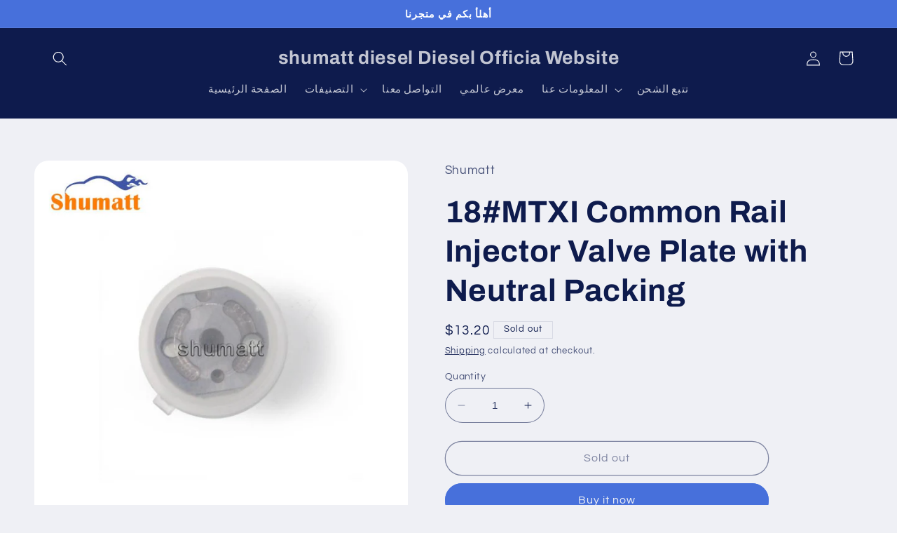

--- FILE ---
content_type: text/html; charset=utf-8
request_url: https://shumatt-ar.com/products/18-mtxi-common-rail-injector-valve-plate-with-neutral-packing
body_size: 32038
content:
<!doctype html>
<html class="no-js" lang="en">
  <head>
    <meta charset="utf-8">
    <meta http-equiv="X-UA-Compatible" content="IE=edge">
    <meta name="viewport" content="width=device-width,initial-scale=1">
    <meta name="theme-color" content="">
    <link rel="canonical" href="https://shumatt-ar.com/products/18-mtxi-common-rail-injector-valve-plate-with-neutral-packing"><link rel="preconnect" href="https://fonts.shopifycdn.com" crossorigin><title>
      18#MTXI Common Rail Injector Valve Plate with Neutral Packing
 &ndash;  shumatt diesel   Diesel Officia Website</title>

    
      <meta name="description" content="18#MTXI Common Rail Injector Valve Plate with Neutral Packing">
    

    

<meta property="og:site_name" content=" shumatt diesel   Diesel Officia Website">
<meta property="og:url" content="https://shumatt-ar.com/products/18-mtxi-common-rail-injector-valve-plate-with-neutral-packing">
<meta property="og:title" content="18#MTXI Common Rail Injector Valve Plate with Neutral Packing">
<meta property="og:type" content="product">
<meta property="og:description" content="18#MTXI Common Rail Injector Valve Plate with Neutral Packing"><meta property="og:image" content="http://shumatt-ar.com/cdn/shop/products/1_6de9338f-ab62-4b69-83d9-942ff7e9a2a2.jpg?v=1637229959">
  <meta property="og:image:secure_url" content="https://shumatt-ar.com/cdn/shop/products/1_6de9338f-ab62-4b69-83d9-942ff7e9a2a2.jpg?v=1637229959">
  <meta property="og:image:width" content="800">
  <meta property="og:image:height" content="800"><meta property="og:price:amount" content="13.20">
  <meta property="og:price:currency" content="USD"><meta name="twitter:card" content="summary_large_image">
<meta name="twitter:title" content="18#MTXI Common Rail Injector Valve Plate with Neutral Packing">
<meta name="twitter:description" content="18#MTXI Common Rail Injector Valve Plate with Neutral Packing">


    <script src="//shumatt-ar.com/cdn/shop/t/3/assets/constants.js?v=58251544750838685771687774182" defer="defer"></script>
    <script src="//shumatt-ar.com/cdn/shop/t/3/assets/pubsub.js?v=158357773527763999511687774182" defer="defer"></script>
    <script src="//shumatt-ar.com/cdn/shop/t/3/assets/global.js?v=139248116715221171191687774182" defer="defer"></script><script src="//shumatt-ar.com/cdn/shop/t/3/assets/animations.js?v=114255849464433187621687774180" defer="defer"></script><script>window.performance && window.performance.mark && window.performance.mark('shopify.content_for_header.start');</script><meta id="shopify-digital-wallet" name="shopify-digital-wallet" content="/60727394516/digital_wallets/dialog">
<meta name="shopify-checkout-api-token" content="704e7d8013a3933bb4e68858d85868a0">
<meta id="in-context-paypal-metadata" data-shop-id="60727394516" data-venmo-supported="false" data-environment="production" data-locale="en_US" data-paypal-v4="true" data-currency="USD">
<link rel="alternate" type="application/json+oembed" href="https://shumatt-ar.com/products/18-mtxi-common-rail-injector-valve-plate-with-neutral-packing.oembed">
<script async="async" src="/checkouts/internal/preloads.js?locale=en-US"></script>
<script id="shopify-features" type="application/json">{"accessToken":"704e7d8013a3933bb4e68858d85868a0","betas":["rich-media-storefront-analytics"],"domain":"shumatt-ar.com","predictiveSearch":true,"shopId":60727394516,"locale":"en"}</script>
<script>var Shopify = Shopify || {};
Shopify.shop = "shumatt-ar.myshopify.com";
Shopify.locale = "en";
Shopify.currency = {"active":"USD","rate":"1.0"};
Shopify.country = "US";
Shopify.theme = {"name":"Refresh","id":136673067220,"schema_name":"Refresh","schema_version":"10.0.0","theme_store_id":1567,"role":"main"};
Shopify.theme.handle = "null";
Shopify.theme.style = {"id":null,"handle":null};
Shopify.cdnHost = "shumatt-ar.com/cdn";
Shopify.routes = Shopify.routes || {};
Shopify.routes.root = "/";</script>
<script type="module">!function(o){(o.Shopify=o.Shopify||{}).modules=!0}(window);</script>
<script>!function(o){function n(){var o=[];function n(){o.push(Array.prototype.slice.apply(arguments))}return n.q=o,n}var t=o.Shopify=o.Shopify||{};t.loadFeatures=n(),t.autoloadFeatures=n()}(window);</script>
<script id="shop-js-analytics" type="application/json">{"pageType":"product"}</script>
<script defer="defer" async type="module" src="//shumatt-ar.com/cdn/shopifycloud/shop-js/modules/v2/client.init-shop-cart-sync_BN7fPSNr.en.esm.js"></script>
<script defer="defer" async type="module" src="//shumatt-ar.com/cdn/shopifycloud/shop-js/modules/v2/chunk.common_Cbph3Kss.esm.js"></script>
<script defer="defer" async type="module" src="//shumatt-ar.com/cdn/shopifycloud/shop-js/modules/v2/chunk.modal_DKumMAJ1.esm.js"></script>
<script type="module">
  await import("//shumatt-ar.com/cdn/shopifycloud/shop-js/modules/v2/client.init-shop-cart-sync_BN7fPSNr.en.esm.js");
await import("//shumatt-ar.com/cdn/shopifycloud/shop-js/modules/v2/chunk.common_Cbph3Kss.esm.js");
await import("//shumatt-ar.com/cdn/shopifycloud/shop-js/modules/v2/chunk.modal_DKumMAJ1.esm.js");

  window.Shopify.SignInWithShop?.initShopCartSync?.({"fedCMEnabled":true,"windoidEnabled":true});

</script>
<script id="__st">var __st={"a":60727394516,"offset":28800,"reqid":"0bb731c8-78ed-46cd-92ed-4af2e2702e19-1769921403","pageurl":"shumatt-ar.com\/products\/18-mtxi-common-rail-injector-valve-plate-with-neutral-packing","u":"c5023f85df10","p":"product","rtyp":"product","rid":7350888104148};</script>
<script>window.ShopifyPaypalV4VisibilityTracking = true;</script>
<script id="captcha-bootstrap">!function(){'use strict';const t='contact',e='account',n='new_comment',o=[[t,t],['blogs',n],['comments',n],[t,'customer']],c=[[e,'customer_login'],[e,'guest_login'],[e,'recover_customer_password'],[e,'create_customer']],r=t=>t.map((([t,e])=>`form[action*='/${t}']:not([data-nocaptcha='true']) input[name='form_type'][value='${e}']`)).join(','),a=t=>()=>t?[...document.querySelectorAll(t)].map((t=>t.form)):[];function s(){const t=[...o],e=r(t);return a(e)}const i='password',u='form_key',d=['recaptcha-v3-token','g-recaptcha-response','h-captcha-response',i],f=()=>{try{return window.sessionStorage}catch{return}},m='__shopify_v',_=t=>t.elements[u];function p(t,e,n=!1){try{const o=window.sessionStorage,c=JSON.parse(o.getItem(e)),{data:r}=function(t){const{data:e,action:n}=t;return t[m]||n?{data:e,action:n}:{data:t,action:n}}(c);for(const[e,n]of Object.entries(r))t.elements[e]&&(t.elements[e].value=n);n&&o.removeItem(e)}catch(o){console.error('form repopulation failed',{error:o})}}const l='form_type',E='cptcha';function T(t){t.dataset[E]=!0}const w=window,h=w.document,L='Shopify',v='ce_forms',y='captcha';let A=!1;((t,e)=>{const n=(g='f06e6c50-85a8-45c8-87d0-21a2b65856fe',I='https://cdn.shopify.com/shopifycloud/storefront-forms-hcaptcha/ce_storefront_forms_captcha_hcaptcha.v1.5.2.iife.js',D={infoText:'Protected by hCaptcha',privacyText:'Privacy',termsText:'Terms'},(t,e,n)=>{const o=w[L][v],c=o.bindForm;if(c)return c(t,g,e,D).then(n);var r;o.q.push([[t,g,e,D],n]),r=I,A||(h.body.append(Object.assign(h.createElement('script'),{id:'captcha-provider',async:!0,src:r})),A=!0)});var g,I,D;w[L]=w[L]||{},w[L][v]=w[L][v]||{},w[L][v].q=[],w[L][y]=w[L][y]||{},w[L][y].protect=function(t,e){n(t,void 0,e),T(t)},Object.freeze(w[L][y]),function(t,e,n,w,h,L){const[v,y,A,g]=function(t,e,n){const i=e?o:[],u=t?c:[],d=[...i,...u],f=r(d),m=r(i),_=r(d.filter((([t,e])=>n.includes(e))));return[a(f),a(m),a(_),s()]}(w,h,L),I=t=>{const e=t.target;return e instanceof HTMLFormElement?e:e&&e.form},D=t=>v().includes(t);t.addEventListener('submit',(t=>{const e=I(t);if(!e)return;const n=D(e)&&!e.dataset.hcaptchaBound&&!e.dataset.recaptchaBound,o=_(e),c=g().includes(e)&&(!o||!o.value);(n||c)&&t.preventDefault(),c&&!n&&(function(t){try{if(!f())return;!function(t){const e=f();if(!e)return;const n=_(t);if(!n)return;const o=n.value;o&&e.removeItem(o)}(t);const e=Array.from(Array(32),(()=>Math.random().toString(36)[2])).join('');!function(t,e){_(t)||t.append(Object.assign(document.createElement('input'),{type:'hidden',name:u})),t.elements[u].value=e}(t,e),function(t,e){const n=f();if(!n)return;const o=[...t.querySelectorAll(`input[type='${i}']`)].map((({name:t})=>t)),c=[...d,...o],r={};for(const[a,s]of new FormData(t).entries())c.includes(a)||(r[a]=s);n.setItem(e,JSON.stringify({[m]:1,action:t.action,data:r}))}(t,e)}catch(e){console.error('failed to persist form',e)}}(e),e.submit())}));const S=(t,e)=>{t&&!t.dataset[E]&&(n(t,e.some((e=>e===t))),T(t))};for(const o of['focusin','change'])t.addEventListener(o,(t=>{const e=I(t);D(e)&&S(e,y())}));const B=e.get('form_key'),M=e.get(l),P=B&&M;t.addEventListener('DOMContentLoaded',(()=>{const t=y();if(P)for(const e of t)e.elements[l].value===M&&p(e,B);[...new Set([...A(),...v().filter((t=>'true'===t.dataset.shopifyCaptcha))])].forEach((e=>S(e,t)))}))}(h,new URLSearchParams(w.location.search),n,t,e,['guest_login'])})(!0,!0)}();</script>
<script integrity="sha256-4kQ18oKyAcykRKYeNunJcIwy7WH5gtpwJnB7kiuLZ1E=" data-source-attribution="shopify.loadfeatures" defer="defer" src="//shumatt-ar.com/cdn/shopifycloud/storefront/assets/storefront/load_feature-a0a9edcb.js" crossorigin="anonymous"></script>
<script data-source-attribution="shopify.dynamic_checkout.dynamic.init">var Shopify=Shopify||{};Shopify.PaymentButton=Shopify.PaymentButton||{isStorefrontPortableWallets:!0,init:function(){window.Shopify.PaymentButton.init=function(){};var t=document.createElement("script");t.src="https://shumatt-ar.com/cdn/shopifycloud/portable-wallets/latest/portable-wallets.en.js",t.type="module",document.head.appendChild(t)}};
</script>
<script data-source-attribution="shopify.dynamic_checkout.buyer_consent">
  function portableWalletsHideBuyerConsent(e){var t=document.getElementById("shopify-buyer-consent"),n=document.getElementById("shopify-subscription-policy-button");t&&n&&(t.classList.add("hidden"),t.setAttribute("aria-hidden","true"),n.removeEventListener("click",e))}function portableWalletsShowBuyerConsent(e){var t=document.getElementById("shopify-buyer-consent"),n=document.getElementById("shopify-subscription-policy-button");t&&n&&(t.classList.remove("hidden"),t.removeAttribute("aria-hidden"),n.addEventListener("click",e))}window.Shopify?.PaymentButton&&(window.Shopify.PaymentButton.hideBuyerConsent=portableWalletsHideBuyerConsent,window.Shopify.PaymentButton.showBuyerConsent=portableWalletsShowBuyerConsent);
</script>
<script>
  function portableWalletsCleanup(e){e&&e.src&&console.error("Failed to load portable wallets script "+e.src);var t=document.querySelectorAll("shopify-accelerated-checkout .shopify-payment-button__skeleton, shopify-accelerated-checkout-cart .wallet-cart-button__skeleton"),e=document.getElementById("shopify-buyer-consent");for(let e=0;e<t.length;e++)t[e].remove();e&&e.remove()}function portableWalletsNotLoadedAsModule(e){e instanceof ErrorEvent&&"string"==typeof e.message&&e.message.includes("import.meta")&&"string"==typeof e.filename&&e.filename.includes("portable-wallets")&&(window.removeEventListener("error",portableWalletsNotLoadedAsModule),window.Shopify.PaymentButton.failedToLoad=e,"loading"===document.readyState?document.addEventListener("DOMContentLoaded",window.Shopify.PaymentButton.init):window.Shopify.PaymentButton.init())}window.addEventListener("error",portableWalletsNotLoadedAsModule);
</script>

<script type="module" src="https://shumatt-ar.com/cdn/shopifycloud/portable-wallets/latest/portable-wallets.en.js" onError="portableWalletsCleanup(this)" crossorigin="anonymous"></script>
<script nomodule>
  document.addEventListener("DOMContentLoaded", portableWalletsCleanup);
</script>

<link id="shopify-accelerated-checkout-styles" rel="stylesheet" media="screen" href="https://shumatt-ar.com/cdn/shopifycloud/portable-wallets/latest/accelerated-checkout-backwards-compat.css" crossorigin="anonymous">
<style id="shopify-accelerated-checkout-cart">
        #shopify-buyer-consent {
  margin-top: 1em;
  display: inline-block;
  width: 100%;
}

#shopify-buyer-consent.hidden {
  display: none;
}

#shopify-subscription-policy-button {
  background: none;
  border: none;
  padding: 0;
  text-decoration: underline;
  font-size: inherit;
  cursor: pointer;
}

#shopify-subscription-policy-button::before {
  box-shadow: none;
}

      </style>
<script id="sections-script" data-sections="header" defer="defer" src="//shumatt-ar.com/cdn/shop/t/3/compiled_assets/scripts.js?v=176"></script>
<script>window.performance && window.performance.mark && window.performance.mark('shopify.content_for_header.end');</script>


    <style data-shopify>
      @font-face {
  font-family: Questrial;
  font-weight: 400;
  font-style: normal;
  font-display: swap;
  src: url("//shumatt-ar.com/cdn/fonts/questrial/questrial_n4.66abac5d8209a647b4bf8089b0451928ef144c07.woff2") format("woff2"),
       url("//shumatt-ar.com/cdn/fonts/questrial/questrial_n4.e86c53e77682db9bf4b0ee2dd71f214dc16adda4.woff") format("woff");
}

      
      
      
      @font-face {
  font-family: Archivo;
  font-weight: 700;
  font-style: normal;
  font-display: swap;
  src: url("//shumatt-ar.com/cdn/fonts/archivo/archivo_n7.651b020b3543640c100112be6f1c1b8e816c7f13.woff2") format("woff2"),
       url("//shumatt-ar.com/cdn/fonts/archivo/archivo_n7.7e9106d320e6594976a7dcb57957f3e712e83c96.woff") format("woff");
}


      
        :root,
        .color-background-1 {
          --color-background: 239,240,245;
        
          --gradient-background: #eff0f5;
        
        --color-foreground: 14,27,77;
        --color-shadow: 14,27,77;
        --color-button: 71,112,219;
        --color-button-text: 239,240,245;
        --color-secondary-button: 239,240,245;
        --color-secondary-button-text: 14,27,77;
        --color-link: 14,27,77;
        --color-badge-foreground: 14,27,77;
        --color-badge-background: 239,240,245;
        --color-badge-border: 14,27,77;
        --payment-terms-background-color: rgb(239 240 245);
      }
      
        
        .color-background-2 {
          --color-background: 255,255,255;
        
          --gradient-background: #FFFFFF;
        
        --color-foreground: 14,27,77;
        --color-shadow: 14,27,77;
        --color-button: 14,27,77;
        --color-button-text: 255,255,255;
        --color-secondary-button: 255,255,255;
        --color-secondary-button-text: 14,27,77;
        --color-link: 14,27,77;
        --color-badge-foreground: 14,27,77;
        --color-badge-background: 255,255,255;
        --color-badge-border: 14,27,77;
        --payment-terms-background-color: rgb(255 255 255);
      }
      
        
        .color-inverse {
          --color-background: 14,27,77;
        
          --gradient-background: #0e1b4d;
        
        --color-foreground: 255,255,255;
        --color-shadow: 14,27,77;
        --color-button: 255,255,255;
        --color-button-text: 14,27,77;
        --color-secondary-button: 14,27,77;
        --color-secondary-button-text: 255,255,255;
        --color-link: 255,255,255;
        --color-badge-foreground: 255,255,255;
        --color-badge-background: 14,27,77;
        --color-badge-border: 255,255,255;
        --payment-terms-background-color: rgb(14 27 77);
      }
      
        
        .color-accent-1 {
          --color-background: 71,112,219;
        
          --gradient-background: #4770db;
        
        --color-foreground: 255,255,255;
        --color-shadow: 14,27,77;
        --color-button: 255,255,255;
        --color-button-text: 71,112,219;
        --color-secondary-button: 71,112,219;
        --color-secondary-button-text: 255,255,255;
        --color-link: 255,255,255;
        --color-badge-foreground: 255,255,255;
        --color-badge-background: 71,112,219;
        --color-badge-border: 255,255,255;
        --payment-terms-background-color: rgb(71 112 219);
      }
      
        
        .color-accent-2 {
          --color-background: 14,27,77;
        
          --gradient-background: #0e1b4d;
        
        --color-foreground: 255,255,255;
        --color-shadow: 14,27,77;
        --color-button: 255,255,255;
        --color-button-text: 14,27,77;
        --color-secondary-button: 14,27,77;
        --color-secondary-button-text: 255,255,255;
        --color-link: 255,255,255;
        --color-badge-foreground: 255,255,255;
        --color-badge-background: 14,27,77;
        --color-badge-border: 255,255,255;
        --payment-terms-background-color: rgb(14 27 77);
      }
      

      body, .color-background-1, .color-background-2, .color-inverse, .color-accent-1, .color-accent-2 {
        color: rgba(var(--color-foreground), 0.75);
        background-color: rgb(var(--color-background));
      }

      :root {
        --font-body-family: Questrial, sans-serif;
        --font-body-style: normal;
        --font-body-weight: 400;
        --font-body-weight-bold: 700;

        --font-heading-family: Archivo, sans-serif;
        --font-heading-style: normal;
        --font-heading-weight: 700;

        --font-body-scale: 1.05;
        --font-heading-scale: 1.0476190476190477;

        --media-padding: px;
        --media-border-opacity: 0.1;
        --media-border-width: 0px;
        --media-radius: 20px;
        --media-shadow-opacity: 0.0;
        --media-shadow-horizontal-offset: 0px;
        --media-shadow-vertical-offset: 4px;
        --media-shadow-blur-radius: 5px;
        --media-shadow-visible: 0;

        --page-width: 120rem;
        --page-width-margin: 0rem;

        --product-card-image-padding: 1.6rem;
        --product-card-corner-radius: 1.8rem;
        --product-card-text-alignment: left;
        --product-card-border-width: 0.1rem;
        --product-card-border-opacity: 1.0;
        --product-card-shadow-opacity: 0.0;
        --product-card-shadow-visible: 0;
        --product-card-shadow-horizontal-offset: 0.0rem;
        --product-card-shadow-vertical-offset: 0.4rem;
        --product-card-shadow-blur-radius: 0.5rem;

        --collection-card-image-padding: 1.6rem;
        --collection-card-corner-radius: 1.8rem;
        --collection-card-text-alignment: left;
        --collection-card-border-width: 0.1rem;
        --collection-card-border-opacity: 1.0;
        --collection-card-shadow-opacity: 0.0;
        --collection-card-shadow-visible: 0;
        --collection-card-shadow-horizontal-offset: 0.0rem;
        --collection-card-shadow-vertical-offset: 0.4rem;
        --collection-card-shadow-blur-radius: 0.5rem;

        --blog-card-image-padding: 1.6rem;
        --blog-card-corner-radius: 1.8rem;
        --blog-card-text-alignment: left;
        --blog-card-border-width: 0.1rem;
        --blog-card-border-opacity: 1.0;
        --blog-card-shadow-opacity: 0.0;
        --blog-card-shadow-visible: 0;
        --blog-card-shadow-horizontal-offset: 0.0rem;
        --blog-card-shadow-vertical-offset: 0.4rem;
        --blog-card-shadow-blur-radius: 0.5rem;

        --badge-corner-radius: 0.0rem;

        --popup-border-width: 1px;
        --popup-border-opacity: 0.1;
        --popup-corner-radius: 18px;
        --popup-shadow-opacity: 0.0;
        --popup-shadow-horizontal-offset: 0px;
        --popup-shadow-vertical-offset: 4px;
        --popup-shadow-blur-radius: 5px;

        --drawer-border-width: 0px;
        --drawer-border-opacity: 0.1;
        --drawer-shadow-opacity: 0.0;
        --drawer-shadow-horizontal-offset: 0px;
        --drawer-shadow-vertical-offset: 4px;
        --drawer-shadow-blur-radius: 5px;

        --spacing-sections-desktop: 0px;
        --spacing-sections-mobile: 0px;

        --grid-desktop-vertical-spacing: 28px;
        --grid-desktop-horizontal-spacing: 28px;
        --grid-mobile-vertical-spacing: 14px;
        --grid-mobile-horizontal-spacing: 14px;

        --text-boxes-border-opacity: 0.1;
        --text-boxes-border-width: 0px;
        --text-boxes-radius: 20px;
        --text-boxes-shadow-opacity: 0.0;
        --text-boxes-shadow-visible: 0;
        --text-boxes-shadow-horizontal-offset: 0px;
        --text-boxes-shadow-vertical-offset: 4px;
        --text-boxes-shadow-blur-radius: 5px;

        --buttons-radius: 40px;
        --buttons-radius-outset: 41px;
        --buttons-border-width: 1px;
        --buttons-border-opacity: 1.0;
        --buttons-shadow-opacity: 0.0;
        --buttons-shadow-visible: 0;
        --buttons-shadow-horizontal-offset: 0px;
        --buttons-shadow-vertical-offset: 4px;
        --buttons-shadow-blur-radius: 5px;
        --buttons-border-offset: 0.3px;

        --inputs-radius: 26px;
        --inputs-border-width: 1px;
        --inputs-border-opacity: 0.55;
        --inputs-shadow-opacity: 0.0;
        --inputs-shadow-horizontal-offset: 0px;
        --inputs-margin-offset: 0px;
        --inputs-shadow-vertical-offset: 4px;
        --inputs-shadow-blur-radius: 5px;
        --inputs-radius-outset: 27px;

        --variant-pills-radius: 40px;
        --variant-pills-border-width: 1px;
        --variant-pills-border-opacity: 0.55;
        --variant-pills-shadow-opacity: 0.0;
        --variant-pills-shadow-horizontal-offset: 0px;
        --variant-pills-shadow-vertical-offset: 4px;
        --variant-pills-shadow-blur-radius: 5px;
      }

      *,
      *::before,
      *::after {
        box-sizing: inherit;
      }

      html {
        box-sizing: border-box;
        font-size: calc(var(--font-body-scale) * 62.5%);
        height: 100%;
      }

      body {
        display: grid;
        grid-template-rows: auto auto 1fr auto;
        grid-template-columns: 100%;
        min-height: 100%;
        margin: 0;
        font-size: 1.5rem;
        letter-spacing: 0.06rem;
        line-height: calc(1 + 0.8 / var(--font-body-scale));
        font-family: var(--font-body-family);
        font-style: var(--font-body-style);
        font-weight: var(--font-body-weight);
      }

      @media screen and (min-width: 750px) {
        body {
          font-size: 1.6rem;
        }
      }
    </style>

    <link href="//shumatt-ar.com/cdn/shop/t/3/assets/base.css?v=117828829876360325261687774180" rel="stylesheet" type="text/css" media="all" />
<link rel="preload" as="font" href="//shumatt-ar.com/cdn/fonts/questrial/questrial_n4.66abac5d8209a647b4bf8089b0451928ef144c07.woff2" type="font/woff2" crossorigin><link rel="preload" as="font" href="//shumatt-ar.com/cdn/fonts/archivo/archivo_n7.651b020b3543640c100112be6f1c1b8e816c7f13.woff2" type="font/woff2" crossorigin><link
        rel="stylesheet"
        href="//shumatt-ar.com/cdn/shop/t/3/assets/component-predictive-search.css?v=118923337488134913561687774181"
        media="print"
        onload="this.media='all'"
      ><script>
      document.documentElement.className = document.documentElement.className.replace('no-js', 'js');
      if (Shopify.designMode) {
        document.documentElement.classList.add('shopify-design-mode');
      }
    </script>
  <link href="https://monorail-edge.shopifysvc.com" rel="dns-prefetch">
<script>(function(){if ("sendBeacon" in navigator && "performance" in window) {try {var session_token_from_headers = performance.getEntriesByType('navigation')[0].serverTiming.find(x => x.name == '_s').description;} catch {var session_token_from_headers = undefined;}var session_cookie_matches = document.cookie.match(/_shopify_s=([^;]*)/);var session_token_from_cookie = session_cookie_matches && session_cookie_matches.length === 2 ? session_cookie_matches[1] : "";var session_token = session_token_from_headers || session_token_from_cookie || "";function handle_abandonment_event(e) {var entries = performance.getEntries().filter(function(entry) {return /monorail-edge.shopifysvc.com/.test(entry.name);});if (!window.abandonment_tracked && entries.length === 0) {window.abandonment_tracked = true;var currentMs = Date.now();var navigation_start = performance.timing.navigationStart;var payload = {shop_id: 60727394516,url: window.location.href,navigation_start,duration: currentMs - navigation_start,session_token,page_type: "product"};window.navigator.sendBeacon("https://monorail-edge.shopifysvc.com/v1/produce", JSON.stringify({schema_id: "online_store_buyer_site_abandonment/1.1",payload: payload,metadata: {event_created_at_ms: currentMs,event_sent_at_ms: currentMs}}));}}window.addEventListener('pagehide', handle_abandonment_event);}}());</script>
<script id="web-pixels-manager-setup">(function e(e,d,r,n,o){if(void 0===o&&(o={}),!Boolean(null===(a=null===(i=window.Shopify)||void 0===i?void 0:i.analytics)||void 0===a?void 0:a.replayQueue)){var i,a;window.Shopify=window.Shopify||{};var t=window.Shopify;t.analytics=t.analytics||{};var s=t.analytics;s.replayQueue=[],s.publish=function(e,d,r){return s.replayQueue.push([e,d,r]),!0};try{self.performance.mark("wpm:start")}catch(e){}var l=function(){var e={modern:/Edge?\/(1{2}[4-9]|1[2-9]\d|[2-9]\d{2}|\d{4,})\.\d+(\.\d+|)|Firefox\/(1{2}[4-9]|1[2-9]\d|[2-9]\d{2}|\d{4,})\.\d+(\.\d+|)|Chrom(ium|e)\/(9{2}|\d{3,})\.\d+(\.\d+|)|(Maci|X1{2}).+ Version\/(15\.\d+|(1[6-9]|[2-9]\d|\d{3,})\.\d+)([,.]\d+|)( \(\w+\)|)( Mobile\/\w+|) Safari\/|Chrome.+OPR\/(9{2}|\d{3,})\.\d+\.\d+|(CPU[ +]OS|iPhone[ +]OS|CPU[ +]iPhone|CPU IPhone OS|CPU iPad OS)[ +]+(15[._]\d+|(1[6-9]|[2-9]\d|\d{3,})[._]\d+)([._]\d+|)|Android:?[ /-](13[3-9]|1[4-9]\d|[2-9]\d{2}|\d{4,})(\.\d+|)(\.\d+|)|Android.+Firefox\/(13[5-9]|1[4-9]\d|[2-9]\d{2}|\d{4,})\.\d+(\.\d+|)|Android.+Chrom(ium|e)\/(13[3-9]|1[4-9]\d|[2-9]\d{2}|\d{4,})\.\d+(\.\d+|)|SamsungBrowser\/([2-9]\d|\d{3,})\.\d+/,legacy:/Edge?\/(1[6-9]|[2-9]\d|\d{3,})\.\d+(\.\d+|)|Firefox\/(5[4-9]|[6-9]\d|\d{3,})\.\d+(\.\d+|)|Chrom(ium|e)\/(5[1-9]|[6-9]\d|\d{3,})\.\d+(\.\d+|)([\d.]+$|.*Safari\/(?![\d.]+ Edge\/[\d.]+$))|(Maci|X1{2}).+ Version\/(10\.\d+|(1[1-9]|[2-9]\d|\d{3,})\.\d+)([,.]\d+|)( \(\w+\)|)( Mobile\/\w+|) Safari\/|Chrome.+OPR\/(3[89]|[4-9]\d|\d{3,})\.\d+\.\d+|(CPU[ +]OS|iPhone[ +]OS|CPU[ +]iPhone|CPU IPhone OS|CPU iPad OS)[ +]+(10[._]\d+|(1[1-9]|[2-9]\d|\d{3,})[._]\d+)([._]\d+|)|Android:?[ /-](13[3-9]|1[4-9]\d|[2-9]\d{2}|\d{4,})(\.\d+|)(\.\d+|)|Mobile Safari.+OPR\/([89]\d|\d{3,})\.\d+\.\d+|Android.+Firefox\/(13[5-9]|1[4-9]\d|[2-9]\d{2}|\d{4,})\.\d+(\.\d+|)|Android.+Chrom(ium|e)\/(13[3-9]|1[4-9]\d|[2-9]\d{2}|\d{4,})\.\d+(\.\d+|)|Android.+(UC? ?Browser|UCWEB|U3)[ /]?(15\.([5-9]|\d{2,})|(1[6-9]|[2-9]\d|\d{3,})\.\d+)\.\d+|SamsungBrowser\/(5\.\d+|([6-9]|\d{2,})\.\d+)|Android.+MQ{2}Browser\/(14(\.(9|\d{2,})|)|(1[5-9]|[2-9]\d|\d{3,})(\.\d+|))(\.\d+|)|K[Aa][Ii]OS\/(3\.\d+|([4-9]|\d{2,})\.\d+)(\.\d+|)/},d=e.modern,r=e.legacy,n=navigator.userAgent;return n.match(d)?"modern":n.match(r)?"legacy":"unknown"}(),u="modern"===l?"modern":"legacy",c=(null!=n?n:{modern:"",legacy:""})[u],f=function(e){return[e.baseUrl,"/wpm","/b",e.hashVersion,"modern"===e.buildTarget?"m":"l",".js"].join("")}({baseUrl:d,hashVersion:r,buildTarget:u}),m=function(e){var d=e.version,r=e.bundleTarget,n=e.surface,o=e.pageUrl,i=e.monorailEndpoint;return{emit:function(e){var a=e.status,t=e.errorMsg,s=(new Date).getTime(),l=JSON.stringify({metadata:{event_sent_at_ms:s},events:[{schema_id:"web_pixels_manager_load/3.1",payload:{version:d,bundle_target:r,page_url:o,status:a,surface:n,error_msg:t},metadata:{event_created_at_ms:s}}]});if(!i)return console&&console.warn&&console.warn("[Web Pixels Manager] No Monorail endpoint provided, skipping logging."),!1;try{return self.navigator.sendBeacon.bind(self.navigator)(i,l)}catch(e){}var u=new XMLHttpRequest;try{return u.open("POST",i,!0),u.setRequestHeader("Content-Type","text/plain"),u.send(l),!0}catch(e){return console&&console.warn&&console.warn("[Web Pixels Manager] Got an unhandled error while logging to Monorail."),!1}}}}({version:r,bundleTarget:l,surface:e.surface,pageUrl:self.location.href,monorailEndpoint:e.monorailEndpoint});try{o.browserTarget=l,function(e){var d=e.src,r=e.async,n=void 0===r||r,o=e.onload,i=e.onerror,a=e.sri,t=e.scriptDataAttributes,s=void 0===t?{}:t,l=document.createElement("script"),u=document.querySelector("head"),c=document.querySelector("body");if(l.async=n,l.src=d,a&&(l.integrity=a,l.crossOrigin="anonymous"),s)for(var f in s)if(Object.prototype.hasOwnProperty.call(s,f))try{l.dataset[f]=s[f]}catch(e){}if(o&&l.addEventListener("load",o),i&&l.addEventListener("error",i),u)u.appendChild(l);else{if(!c)throw new Error("Did not find a head or body element to append the script");c.appendChild(l)}}({src:f,async:!0,onload:function(){if(!function(){var e,d;return Boolean(null===(d=null===(e=window.Shopify)||void 0===e?void 0:e.analytics)||void 0===d?void 0:d.initialized)}()){var d=window.webPixelsManager.init(e)||void 0;if(d){var r=window.Shopify.analytics;r.replayQueue.forEach((function(e){var r=e[0],n=e[1],o=e[2];d.publishCustomEvent(r,n,o)})),r.replayQueue=[],r.publish=d.publishCustomEvent,r.visitor=d.visitor,r.initialized=!0}}},onerror:function(){return m.emit({status:"failed",errorMsg:"".concat(f," has failed to load")})},sri:function(e){var d=/^sha384-[A-Za-z0-9+/=]+$/;return"string"==typeof e&&d.test(e)}(c)?c:"",scriptDataAttributes:o}),m.emit({status:"loading"})}catch(e){m.emit({status:"failed",errorMsg:(null==e?void 0:e.message)||"Unknown error"})}}})({shopId: 60727394516,storefrontBaseUrl: "https://shumatt-ar.com",extensionsBaseUrl: "https://extensions.shopifycdn.com/cdn/shopifycloud/web-pixels-manager",monorailEndpoint: "https://monorail-edge.shopifysvc.com/unstable/produce_batch",surface: "storefront-renderer",enabledBetaFlags: ["2dca8a86"],webPixelsConfigList: [{"id":"shopify-app-pixel","configuration":"{}","eventPayloadVersion":"v1","runtimeContext":"STRICT","scriptVersion":"0450","apiClientId":"shopify-pixel","type":"APP","privacyPurposes":["ANALYTICS","MARKETING"]},{"id":"shopify-custom-pixel","eventPayloadVersion":"v1","runtimeContext":"LAX","scriptVersion":"0450","apiClientId":"shopify-pixel","type":"CUSTOM","privacyPurposes":["ANALYTICS","MARKETING"]}],isMerchantRequest: false,initData: {"shop":{"name":" shumatt diesel   Diesel Officia Website","paymentSettings":{"currencyCode":"USD"},"myshopifyDomain":"shumatt-ar.myshopify.com","countryCode":"CN","storefrontUrl":"https:\/\/shumatt-ar.com"},"customer":null,"cart":null,"checkout":null,"productVariants":[{"price":{"amount":13.2,"currencyCode":"USD"},"product":{"title":"18#MTXI Common Rail Injector Valve Plate with Neutral Packing","vendor":"Shumatt","id":"7350888104148","untranslatedTitle":"18#MTXI Common Rail Injector Valve Plate with Neutral Packing","url":"\/products\/18-mtxi-common-rail-injector-valve-plate-with-neutral-packing","type":"汽车燃油系统"},"id":"41951915933908","image":{"src":"\/\/shumatt-ar.com\/cdn\/shop\/products\/1_6de9338f-ab62-4b69-83d9-942ff7e9a2a2.jpg?v=1637229959"},"sku":"F2000000D008018","title":"Default Title","untranslatedTitle":"Default Title"}],"purchasingCompany":null},},"https://shumatt-ar.com/cdn","1d2a099fw23dfb22ep557258f5m7a2edbae",{"modern":"","legacy":""},{"shopId":"60727394516","storefrontBaseUrl":"https:\/\/shumatt-ar.com","extensionBaseUrl":"https:\/\/extensions.shopifycdn.com\/cdn\/shopifycloud\/web-pixels-manager","surface":"storefront-renderer","enabledBetaFlags":"[\"2dca8a86\"]","isMerchantRequest":"false","hashVersion":"1d2a099fw23dfb22ep557258f5m7a2edbae","publish":"custom","events":"[[\"page_viewed\",{}],[\"product_viewed\",{\"productVariant\":{\"price\":{\"amount\":13.2,\"currencyCode\":\"USD\"},\"product\":{\"title\":\"18#MTXI Common Rail Injector Valve Plate with Neutral Packing\",\"vendor\":\"Shumatt\",\"id\":\"7350888104148\",\"untranslatedTitle\":\"18#MTXI Common Rail Injector Valve Plate with Neutral Packing\",\"url\":\"\/products\/18-mtxi-common-rail-injector-valve-plate-with-neutral-packing\",\"type\":\"汽车燃油系统\"},\"id\":\"41951915933908\",\"image\":{\"src\":\"\/\/shumatt-ar.com\/cdn\/shop\/products\/1_6de9338f-ab62-4b69-83d9-942ff7e9a2a2.jpg?v=1637229959\"},\"sku\":\"F2000000D008018\",\"title\":\"Default Title\",\"untranslatedTitle\":\"Default Title\"}}]]"});</script><script>
  window.ShopifyAnalytics = window.ShopifyAnalytics || {};
  window.ShopifyAnalytics.meta = window.ShopifyAnalytics.meta || {};
  window.ShopifyAnalytics.meta.currency = 'USD';
  var meta = {"product":{"id":7350888104148,"gid":"gid:\/\/shopify\/Product\/7350888104148","vendor":"Shumatt","type":"汽车燃油系统","handle":"18-mtxi-common-rail-injector-valve-plate-with-neutral-packing","variants":[{"id":41951915933908,"price":1320,"name":"18#MTXI Common Rail Injector Valve Plate with Neutral Packing","public_title":null,"sku":"F2000000D008018"}],"remote":false},"page":{"pageType":"product","resourceType":"product","resourceId":7350888104148,"requestId":"0bb731c8-78ed-46cd-92ed-4af2e2702e19-1769921403"}};
  for (var attr in meta) {
    window.ShopifyAnalytics.meta[attr] = meta[attr];
  }
</script>
<script class="analytics">
  (function () {
    var customDocumentWrite = function(content) {
      var jquery = null;

      if (window.jQuery) {
        jquery = window.jQuery;
      } else if (window.Checkout && window.Checkout.$) {
        jquery = window.Checkout.$;
      }

      if (jquery) {
        jquery('body').append(content);
      }
    };

    var hasLoggedConversion = function(token) {
      if (token) {
        return document.cookie.indexOf('loggedConversion=' + token) !== -1;
      }
      return false;
    }

    var setCookieIfConversion = function(token) {
      if (token) {
        var twoMonthsFromNow = new Date(Date.now());
        twoMonthsFromNow.setMonth(twoMonthsFromNow.getMonth() + 2);

        document.cookie = 'loggedConversion=' + token + '; expires=' + twoMonthsFromNow;
      }
    }

    var trekkie = window.ShopifyAnalytics.lib = window.trekkie = window.trekkie || [];
    if (trekkie.integrations) {
      return;
    }
    trekkie.methods = [
      'identify',
      'page',
      'ready',
      'track',
      'trackForm',
      'trackLink'
    ];
    trekkie.factory = function(method) {
      return function() {
        var args = Array.prototype.slice.call(arguments);
        args.unshift(method);
        trekkie.push(args);
        return trekkie;
      };
    };
    for (var i = 0; i < trekkie.methods.length; i++) {
      var key = trekkie.methods[i];
      trekkie[key] = trekkie.factory(key);
    }
    trekkie.load = function(config) {
      trekkie.config = config || {};
      trekkie.config.initialDocumentCookie = document.cookie;
      var first = document.getElementsByTagName('script')[0];
      var script = document.createElement('script');
      script.type = 'text/javascript';
      script.onerror = function(e) {
        var scriptFallback = document.createElement('script');
        scriptFallback.type = 'text/javascript';
        scriptFallback.onerror = function(error) {
                var Monorail = {
      produce: function produce(monorailDomain, schemaId, payload) {
        var currentMs = new Date().getTime();
        var event = {
          schema_id: schemaId,
          payload: payload,
          metadata: {
            event_created_at_ms: currentMs,
            event_sent_at_ms: currentMs
          }
        };
        return Monorail.sendRequest("https://" + monorailDomain + "/v1/produce", JSON.stringify(event));
      },
      sendRequest: function sendRequest(endpointUrl, payload) {
        // Try the sendBeacon API
        if (window && window.navigator && typeof window.navigator.sendBeacon === 'function' && typeof window.Blob === 'function' && !Monorail.isIos12()) {
          var blobData = new window.Blob([payload], {
            type: 'text/plain'
          });

          if (window.navigator.sendBeacon(endpointUrl, blobData)) {
            return true;
          } // sendBeacon was not successful

        } // XHR beacon

        var xhr = new XMLHttpRequest();

        try {
          xhr.open('POST', endpointUrl);
          xhr.setRequestHeader('Content-Type', 'text/plain');
          xhr.send(payload);
        } catch (e) {
          console.log(e);
        }

        return false;
      },
      isIos12: function isIos12() {
        return window.navigator.userAgent.lastIndexOf('iPhone; CPU iPhone OS 12_') !== -1 || window.navigator.userAgent.lastIndexOf('iPad; CPU OS 12_') !== -1;
      }
    };
    Monorail.produce('monorail-edge.shopifysvc.com',
      'trekkie_storefront_load_errors/1.1',
      {shop_id: 60727394516,
      theme_id: 136673067220,
      app_name: "storefront",
      context_url: window.location.href,
      source_url: "//shumatt-ar.com/cdn/s/trekkie.storefront.c59ea00e0474b293ae6629561379568a2d7c4bba.min.js"});

        };
        scriptFallback.async = true;
        scriptFallback.src = '//shumatt-ar.com/cdn/s/trekkie.storefront.c59ea00e0474b293ae6629561379568a2d7c4bba.min.js';
        first.parentNode.insertBefore(scriptFallback, first);
      };
      script.async = true;
      script.src = '//shumatt-ar.com/cdn/s/trekkie.storefront.c59ea00e0474b293ae6629561379568a2d7c4bba.min.js';
      first.parentNode.insertBefore(script, first);
    };
    trekkie.load(
      {"Trekkie":{"appName":"storefront","development":false,"defaultAttributes":{"shopId":60727394516,"isMerchantRequest":null,"themeId":136673067220,"themeCityHash":"11366993266139576853","contentLanguage":"en","currency":"USD","eventMetadataId":"07c16e65-1643-467b-bd60-77828669cf53"},"isServerSideCookieWritingEnabled":true,"monorailRegion":"shop_domain","enabledBetaFlags":["65f19447","b5387b81"]},"Session Attribution":{},"S2S":{"facebookCapiEnabled":false,"source":"trekkie-storefront-renderer","apiClientId":580111}}
    );

    var loaded = false;
    trekkie.ready(function() {
      if (loaded) return;
      loaded = true;

      window.ShopifyAnalytics.lib = window.trekkie;

      var originalDocumentWrite = document.write;
      document.write = customDocumentWrite;
      try { window.ShopifyAnalytics.merchantGoogleAnalytics.call(this); } catch(error) {};
      document.write = originalDocumentWrite;

      window.ShopifyAnalytics.lib.page(null,{"pageType":"product","resourceType":"product","resourceId":7350888104148,"requestId":"0bb731c8-78ed-46cd-92ed-4af2e2702e19-1769921403","shopifyEmitted":true});

      var match = window.location.pathname.match(/checkouts\/(.+)\/(thank_you|post_purchase)/)
      var token = match? match[1]: undefined;
      if (!hasLoggedConversion(token)) {
        setCookieIfConversion(token);
        window.ShopifyAnalytics.lib.track("Viewed Product",{"currency":"USD","variantId":41951915933908,"productId":7350888104148,"productGid":"gid:\/\/shopify\/Product\/7350888104148","name":"18#MTXI Common Rail Injector Valve Plate with Neutral Packing","price":"13.20","sku":"F2000000D008018","brand":"Shumatt","variant":null,"category":"汽车燃油系统","nonInteraction":true,"remote":false},undefined,undefined,{"shopifyEmitted":true});
      window.ShopifyAnalytics.lib.track("monorail:\/\/trekkie_storefront_viewed_product\/1.1",{"currency":"USD","variantId":41951915933908,"productId":7350888104148,"productGid":"gid:\/\/shopify\/Product\/7350888104148","name":"18#MTXI Common Rail Injector Valve Plate with Neutral Packing","price":"13.20","sku":"F2000000D008018","brand":"Shumatt","variant":null,"category":"汽车燃油系统","nonInteraction":true,"remote":false,"referer":"https:\/\/shumatt-ar.com\/products\/18-mtxi-common-rail-injector-valve-plate-with-neutral-packing"});
      }
    });


        var eventsListenerScript = document.createElement('script');
        eventsListenerScript.async = true;
        eventsListenerScript.src = "//shumatt-ar.com/cdn/shopifycloud/storefront/assets/shop_events_listener-3da45d37.js";
        document.getElementsByTagName('head')[0].appendChild(eventsListenerScript);

})();</script>
<script
  defer
  src="https://shumatt-ar.com/cdn/shopifycloud/perf-kit/shopify-perf-kit-3.1.0.min.js"
  data-application="storefront-renderer"
  data-shop-id="60727394516"
  data-render-region="gcp-us-central1"
  data-page-type="product"
  data-theme-instance-id="136673067220"
  data-theme-name="Refresh"
  data-theme-version="10.0.0"
  data-monorail-region="shop_domain"
  data-resource-timing-sampling-rate="10"
  data-shs="true"
  data-shs-beacon="true"
  data-shs-export-with-fetch="true"
  data-shs-logs-sample-rate="1"
  data-shs-beacon-endpoint="https://shumatt-ar.com/api/collect"
></script>
</head>

  <body class="gradient">
    <a class="skip-to-content-link button visually-hidden" href="#MainContent">
      Skip to content
    </a>

<script src="//shumatt-ar.com/cdn/shop/t/3/assets/cart.js?v=80361240427046189311687774180" defer="defer"></script>

<style>
  .drawer {
    visibility: hidden;
  }
</style>

<cart-drawer class="drawer is-empty">
  <div id="CartDrawer" class="cart-drawer">
    <div id="CartDrawer-Overlay" class="cart-drawer__overlay"></div>
    <div
      class="drawer__inner"
      role="dialog"
      aria-modal="true"
      aria-label="Your cart"
      tabindex="-1"
    ><div class="drawer__inner-empty">
          <div class="cart-drawer__warnings center">
            <div class="cart-drawer__empty-content">
              <h2 class="cart__empty-text">Your cart is empty</h2>
              <button
                class="drawer__close"
                type="button"
                onclick="this.closest('cart-drawer').close()"
                aria-label="Close"
              >
                <svg
  xmlns="http://www.w3.org/2000/svg"
  aria-hidden="true"
  focusable="false"
  class="icon icon-close"
  fill="none"
  viewBox="0 0 18 17"
>
  <path d="M.865 15.978a.5.5 0 00.707.707l7.433-7.431 7.579 7.282a.501.501 0 00.846-.37.5.5 0 00-.153-.351L9.712 8.546l7.417-7.416a.5.5 0 10-.707-.708L8.991 7.853 1.413.573a.5.5 0 10-.693.72l7.563 7.268-7.418 7.417z" fill="currentColor">
</svg>

              </button>
              <a href="/collections/all" class="button">
                Continue shopping
              </a><p class="cart__login-title h3">Have an account?</p>
                <p class="cart__login-paragraph">
                  <a href="/account/login" class="link underlined-link">Log in</a> to check out faster.
                </p></div>
          </div></div><div class="drawer__header">
        <h2 class="drawer__heading">Your cart</h2>
        <button
          class="drawer__close"
          type="button"
          onclick="this.closest('cart-drawer').close()"
          aria-label="Close"
        >
          <svg
  xmlns="http://www.w3.org/2000/svg"
  aria-hidden="true"
  focusable="false"
  class="icon icon-close"
  fill="none"
  viewBox="0 0 18 17"
>
  <path d="M.865 15.978a.5.5 0 00.707.707l7.433-7.431 7.579 7.282a.501.501 0 00.846-.37.5.5 0 00-.153-.351L9.712 8.546l7.417-7.416a.5.5 0 10-.707-.708L8.991 7.853 1.413.573a.5.5 0 10-.693.72l7.563 7.268-7.418 7.417z" fill="currentColor">
</svg>

        </button>
      </div>
      <cart-drawer-items
        
          class=" is-empty"
        
      >
        <form
          action="/cart"
          id="CartDrawer-Form"
          class="cart__contents cart-drawer__form"
          method="post"
        >
          <div id="CartDrawer-CartItems" class="drawer__contents js-contents"><p id="CartDrawer-LiveRegionText" class="visually-hidden" role="status"></p>
            <p id="CartDrawer-LineItemStatus" class="visually-hidden" aria-hidden="true" role="status">
              Loading...
            </p>
          </div>
          <div id="CartDrawer-CartErrors" role="alert"></div>
        </form>
      </cart-drawer-items>
      <div class="drawer__footer"><!-- Start blocks -->
        <!-- Subtotals -->

        <div class="cart-drawer__footer" >
          <div class="totals" role="status">
            <h2 class="totals__subtotal">Subtotal</h2>
            <p class="totals__subtotal-value">$0.00 USD</p>
          </div>

          <div></div>

          <small class="tax-note caption-large rte">Taxes and <a href="/policies/shipping-policy">shipping</a> calculated at checkout
</small>
        </div>

        <!-- CTAs -->

        <div class="cart__ctas" >
          <noscript>
            <button type="submit" class="cart__update-button button button--secondary" form="CartDrawer-Form">
              Update
            </button>
          </noscript>

          <button
            type="submit"
            id="CartDrawer-Checkout"
            class="cart__checkout-button button"
            name="checkout"
            form="CartDrawer-Form"
            
              disabled
            
          >
            Check out
          </button>
        </div>
      </div>
    </div>
  </div>
</cart-drawer>

<script>
  document.addEventListener('DOMContentLoaded', function () {
    function isIE() {
      const ua = window.navigator.userAgent;
      const msie = ua.indexOf('MSIE ');
      const trident = ua.indexOf('Trident/');

      return msie > 0 || trident > 0;
    }

    if (!isIE()) return;
    const cartSubmitInput = document.createElement('input');
    cartSubmitInput.setAttribute('name', 'checkout');
    cartSubmitInput.setAttribute('type', 'hidden');
    document.querySelector('#cart').appendChild(cartSubmitInput);
    document.querySelector('#checkout').addEventListener('click', function (event) {
      document.querySelector('#cart').submit();
    });
  });
</script>
<!-- BEGIN sections: header-group -->
<div id="shopify-section-sections--16733186359508__announcement-bar" class="shopify-section shopify-section-group-header-group announcement-bar-section"><link href="//shumatt-ar.com/cdn/shop/t/3/assets/component-slideshow.css?v=83743227411799112781687774181" rel="stylesheet" type="text/css" media="all" />
<link href="//shumatt-ar.com/cdn/shop/t/3/assets/component-slider.css?v=142503135496229589681687774181" rel="stylesheet" type="text/css" media="all" />

<div
  class="utility-bar color-accent-1 gradient utility-bar--bottom-border"
  
><div class="announcement-bar" role="region" aria-label="Announcement" ><div class="page-width">
            <p class="announcement-bar__message h5">
              <span>أهلأ بكم في متجرنا</span></p>
          </div></div></div>


</div><div id="shopify-section-sections--16733186359508__header" class="shopify-section shopify-section-group-header-group section-header"><link rel="stylesheet" href="//shumatt-ar.com/cdn/shop/t/3/assets/component-list-menu.css?v=151968516119678728991687774181" media="print" onload="this.media='all'">
<link rel="stylesheet" href="//shumatt-ar.com/cdn/shop/t/3/assets/component-search.css?v=130382253973794904871687774181" media="print" onload="this.media='all'">
<link rel="stylesheet" href="//shumatt-ar.com/cdn/shop/t/3/assets/component-menu-drawer.css?v=160161990486659892291687774181" media="print" onload="this.media='all'">
<link rel="stylesheet" href="//shumatt-ar.com/cdn/shop/t/3/assets/component-cart-notification.css?v=54116361853792938221687774181" media="print" onload="this.media='all'">
<link rel="stylesheet" href="//shumatt-ar.com/cdn/shop/t/3/assets/component-cart-items.css?v=4628327769354762111687774180" media="print" onload="this.media='all'"><link rel="stylesheet" href="//shumatt-ar.com/cdn/shop/t/3/assets/component-price.css?v=65402837579211014041687774181" media="print" onload="this.media='all'">
  <link rel="stylesheet" href="//shumatt-ar.com/cdn/shop/t/3/assets/component-loading-overlay.css?v=43236910203777044501687774181" media="print" onload="this.media='all'"><link href="//shumatt-ar.com/cdn/shop/t/3/assets/component-cart-drawer.css?v=2414868725160861721687774180" rel="stylesheet" type="text/css" media="all" />
  <link href="//shumatt-ar.com/cdn/shop/t/3/assets/component-cart.css?v=153960305647764813511687774181" rel="stylesheet" type="text/css" media="all" />
  <link href="//shumatt-ar.com/cdn/shop/t/3/assets/component-totals.css?v=86168756436424464851687774182" rel="stylesheet" type="text/css" media="all" />
  <link href="//shumatt-ar.com/cdn/shop/t/3/assets/component-price.css?v=65402837579211014041687774181" rel="stylesheet" type="text/css" media="all" />
  <link href="//shumatt-ar.com/cdn/shop/t/3/assets/component-discounts.css?v=152760482443307489271687774181" rel="stylesheet" type="text/css" media="all" />
  <link href="//shumatt-ar.com/cdn/shop/t/3/assets/component-loading-overlay.css?v=43236910203777044501687774181" rel="stylesheet" type="text/css" media="all" />
<noscript><link href="//shumatt-ar.com/cdn/shop/t/3/assets/component-list-menu.css?v=151968516119678728991687774181" rel="stylesheet" type="text/css" media="all" /></noscript>
<noscript><link href="//shumatt-ar.com/cdn/shop/t/3/assets/component-search.css?v=130382253973794904871687774181" rel="stylesheet" type="text/css" media="all" /></noscript>
<noscript><link href="//shumatt-ar.com/cdn/shop/t/3/assets/component-menu-drawer.css?v=160161990486659892291687774181" rel="stylesheet" type="text/css" media="all" /></noscript>
<noscript><link href="//shumatt-ar.com/cdn/shop/t/3/assets/component-cart-notification.css?v=54116361853792938221687774181" rel="stylesheet" type="text/css" media="all" /></noscript>
<noscript><link href="//shumatt-ar.com/cdn/shop/t/3/assets/component-cart-items.css?v=4628327769354762111687774180" rel="stylesheet" type="text/css" media="all" /></noscript>

<style>
  header-drawer {
    justify-self: start;
    margin-left: -1.2rem;
  }@media screen and (min-width: 990px) {
      header-drawer {
        display: none;
      }
    }.menu-drawer-container {
    display: flex;
  }

  .list-menu {
    list-style: none;
    padding: 0;
    margin: 0;
  }

  .list-menu--inline {
    display: inline-flex;
    flex-wrap: wrap;
  }

  summary.list-menu__item {
    padding-right: 2.7rem;
  }

  .list-menu__item {
    display: flex;
    align-items: center;
    line-height: calc(1 + 0.3 / var(--font-body-scale));
  }

  .list-menu__item--link {
    text-decoration: none;
    padding-bottom: 1rem;
    padding-top: 1rem;
    line-height: calc(1 + 0.8 / var(--font-body-scale));
  }

  @media screen and (min-width: 750px) {
    .list-menu__item--link {
      padding-bottom: 0.5rem;
      padding-top: 0.5rem;
    }
  }
</style><style data-shopify>.header {
    padding-top: 10px;
    padding-bottom: 10px;
  }

  .section-header {
    position: sticky; /* This is for fixing a Safari z-index issue. PR #2147 */
    margin-bottom: 0px;
  }

  @media screen and (min-width: 750px) {
    .section-header {
      margin-bottom: 0px;
    }
  }

  @media screen and (min-width: 990px) {
    .header {
      padding-top: 20px;
      padding-bottom: 20px;
    }
  }</style><script src="//shumatt-ar.com/cdn/shop/t/3/assets/details-disclosure.js?v=13653116266235556501687774182" defer="defer"></script>
<script src="//shumatt-ar.com/cdn/shop/t/3/assets/details-modal.js?v=25581673532751508451687774182" defer="defer"></script>
<script src="//shumatt-ar.com/cdn/shop/t/3/assets/cart-notification.js?v=133508293167896966491687774180" defer="defer"></script>
<script src="//shumatt-ar.com/cdn/shop/t/3/assets/search-form.js?v=133129549252120666541687774182" defer="defer"></script><script src="//shumatt-ar.com/cdn/shop/t/3/assets/cart-drawer.js?v=105077087914686398511687774180" defer="defer"></script><svg xmlns="http://www.w3.org/2000/svg" class="hidden">
  <symbol id="icon-search" viewbox="0 0 18 19" fill="none">
    <path fill-rule="evenodd" clip-rule="evenodd" d="M11.03 11.68A5.784 5.784 0 112.85 3.5a5.784 5.784 0 018.18 8.18zm.26 1.12a6.78 6.78 0 11.72-.7l5.4 5.4a.5.5 0 11-.71.7l-5.41-5.4z" fill="currentColor"/>
  </symbol>

  <symbol id="icon-reset" class="icon icon-close"  fill="none" viewBox="0 0 18 18" stroke="currentColor">
    <circle r="8.5" cy="9" cx="9" stroke-opacity="0.2"/>
    <path d="M6.82972 6.82915L1.17193 1.17097" stroke-linecap="round" stroke-linejoin="round" transform="translate(5 5)"/>
    <path d="M1.22896 6.88502L6.77288 1.11523" stroke-linecap="round" stroke-linejoin="round" transform="translate(5 5)"/>
  </symbol>

  <symbol id="icon-close" class="icon icon-close" fill="none" viewBox="0 0 18 17">
    <path d="M.865 15.978a.5.5 0 00.707.707l7.433-7.431 7.579 7.282a.501.501 0 00.846-.37.5.5 0 00-.153-.351L9.712 8.546l7.417-7.416a.5.5 0 10-.707-.708L8.991 7.853 1.413.573a.5.5 0 10-.693.72l7.563 7.268-7.418 7.417z" fill="currentColor">
  </symbol>
</svg><sticky-header data-sticky-type="on-scroll-up" class="header-wrapper color-inverse gradient"><header class="header header--top-center header--mobile-center page-width header--has-menu header--has-account">

<header-drawer data-breakpoint="tablet">
  <details id="Details-menu-drawer-container" class="menu-drawer-container">
    <summary
      class="header__icon header__icon--menu header__icon--summary link focus-inset"
      aria-label="Menu"
    >
      <span>
        <svg
  xmlns="http://www.w3.org/2000/svg"
  aria-hidden="true"
  focusable="false"
  class="icon icon-hamburger"
  fill="none"
  viewBox="0 0 18 16"
>
  <path d="M1 .5a.5.5 0 100 1h15.71a.5.5 0 000-1H1zM.5 8a.5.5 0 01.5-.5h15.71a.5.5 0 010 1H1A.5.5 0 01.5 8zm0 7a.5.5 0 01.5-.5h15.71a.5.5 0 010 1H1a.5.5 0 01-.5-.5z" fill="currentColor">
</svg>

        <svg
  xmlns="http://www.w3.org/2000/svg"
  aria-hidden="true"
  focusable="false"
  class="icon icon-close"
  fill="none"
  viewBox="0 0 18 17"
>
  <path d="M.865 15.978a.5.5 0 00.707.707l7.433-7.431 7.579 7.282a.501.501 0 00.846-.37.5.5 0 00-.153-.351L9.712 8.546l7.417-7.416a.5.5 0 10-.707-.708L8.991 7.853 1.413.573a.5.5 0 10-.693.72l7.563 7.268-7.418 7.417z" fill="currentColor">
</svg>

      </span>
    </summary>
    <div id="menu-drawer" class="gradient menu-drawer motion-reduce">
      <div class="menu-drawer__inner-container">
        <div class="menu-drawer__navigation-container">
          <nav class="menu-drawer__navigation">
            <ul class="menu-drawer__menu has-submenu list-menu" role="list"><li><a
                      id="HeaderDrawer-الصفحة-الرئيسية"
                      href="/"
                      class="menu-drawer__menu-item list-menu__item link link--text focus-inset"
                      
                    >
                      الصفحة الرئيسية
                    </a></li><li><details id="Details-menu-drawer-menu-item-2">
                      <summary
                        id="HeaderDrawer-التصنيفات"
                        class="menu-drawer__menu-item list-menu__item link link--text focus-inset"
                      >
                        التصنيفات
                        <svg
  viewBox="0 0 14 10"
  fill="none"
  aria-hidden="true"
  focusable="false"
  class="icon icon-arrow"
  xmlns="http://www.w3.org/2000/svg"
>
  <path fill-rule="evenodd" clip-rule="evenodd" d="M8.537.808a.5.5 0 01.817-.162l4 4a.5.5 0 010 .708l-4 4a.5.5 0 11-.708-.708L11.793 5.5H1a.5.5 0 010-1h10.793L8.646 1.354a.5.5 0 01-.109-.546z" fill="currentColor">
</svg>

                        <svg aria-hidden="true" focusable="false" class="icon icon-caret" viewBox="0 0 10 6">
  <path fill-rule="evenodd" clip-rule="evenodd" d="M9.354.646a.5.5 0 00-.708 0L5 4.293 1.354.646a.5.5 0 00-.708.708l4 4a.5.5 0 00.708 0l4-4a.5.5 0 000-.708z" fill="currentColor">
</svg>

                      </summary>
                      <div
                        id="link-التصنيفات"
                        class="menu-drawer__submenu has-submenu gradient motion-reduce"
                        tabindex="-1"
                      >
                        <div class="menu-drawer__inner-submenu">
                          <button class="menu-drawer__close-button link link--text focus-inset" aria-expanded="true">
                            <svg
  viewBox="0 0 14 10"
  fill="none"
  aria-hidden="true"
  focusable="false"
  class="icon icon-arrow"
  xmlns="http://www.w3.org/2000/svg"
>
  <path fill-rule="evenodd" clip-rule="evenodd" d="M8.537.808a.5.5 0 01.817-.162l4 4a.5.5 0 010 .708l-4 4a.5.5 0 11-.708-.708L11.793 5.5H1a.5.5 0 010-1h10.793L8.646 1.354a.5.5 0 01-.109-.546z" fill="currentColor">
</svg>

                            التصنيفات
                          </button>
                          <ul class="menu-drawer__menu list-menu" role="list" tabindex="-1"><li><details id="Details-menu-drawer-التصنيفات-حاقن-الوقود">
                                    <summary
                                      id="HeaderDrawer-التصنيفات-حاقن-الوقود"
                                      class="menu-drawer__menu-item link link--text list-menu__item focus-inset"
                                    >
                                      حاقن الوقود
                                      <svg
  viewBox="0 0 14 10"
  fill="none"
  aria-hidden="true"
  focusable="false"
  class="icon icon-arrow"
  xmlns="http://www.w3.org/2000/svg"
>
  <path fill-rule="evenodd" clip-rule="evenodd" d="M8.537.808a.5.5 0 01.817-.162l4 4a.5.5 0 010 .708l-4 4a.5.5 0 11-.708-.708L11.793 5.5H1a.5.5 0 010-1h10.793L8.646 1.354a.5.5 0 01-.109-.546z" fill="currentColor">
</svg>

                                      <svg aria-hidden="true" focusable="false" class="icon icon-caret" viewBox="0 0 10 6">
  <path fill-rule="evenodd" clip-rule="evenodd" d="M9.354.646a.5.5 0 00-.708 0L5 4.293 1.354.646a.5.5 0 00-.708.708l4 4a.5.5 0 00.708 0l4-4a.5.5 0 000-.708z" fill="currentColor">
</svg>

                                    </summary>
                                    <div
                                      id="childlink-حاقن-الوقود"
                                      class="menu-drawer__submenu has-submenu gradient motion-reduce"
                                    >
                                      <button
                                        class="menu-drawer__close-button link link--text focus-inset"
                                        aria-expanded="true"
                                      >
                                        <svg
  viewBox="0 0 14 10"
  fill="none"
  aria-hidden="true"
  focusable="false"
  class="icon icon-arrow"
  xmlns="http://www.w3.org/2000/svg"
>
  <path fill-rule="evenodd" clip-rule="evenodd" d="M8.537.808a.5.5 0 01.817-.162l4 4a.5.5 0 010 .708l-4 4a.5.5 0 11-.708-.708L11.793 5.5H1a.5.5 0 010-1h10.793L8.646 1.354a.5.5 0 01-.109-.546z" fill="currentColor">
</svg>

                                        حاقن الوقود
                                      </button>
                                      <ul
                                        class="menu-drawer__menu list-menu"
                                        role="list"
                                        tabindex="-1"
                                      ><li>
                                            <a
                                              id="HeaderDrawer-التصنيفات-حاقن-الوقود-si-حاقن-الوقود"
                                              href="/collections/diesel-injector-siemens"
                                              class="menu-drawer__menu-item link link--text list-menu__item focus-inset"
                                              
                                            >
                                              （SI）حاقن الوقود
                                            </a>
                                          </li><li>
                                            <a
                                              id="HeaderDrawer-التصنيفات-حاقن-الوقود-bo-حاقن-الوقود"
                                              href="/collections/diesel-injector-bosch"
                                              class="menu-drawer__menu-item link link--text list-menu__item focus-inset"
                                              
                                            >
                                              （BO）حاقن الوقود
                                            </a>
                                          </li><li>
                                            <a
                                              id="HeaderDrawer-التصنيفات-حاقن-الوقود-cu-حاقن-الوقود"
                                              href="/collections/diesel-injector-cummins"
                                              class="menu-drawer__menu-item link link--text list-menu__item focus-inset"
                                              
                                            >
                                              （CU）حاقن الوقود
                                            </a>
                                          </li><li>
                                            <a
                                              id="HeaderDrawer-التصنيفات-حاقن-الوقود-dz-حاقن-الوقود"
                                              href="/collections/diesel-injector-denso"
                                              class="menu-drawer__menu-item link link--text list-menu__item focus-inset"
                                              
                                            >
                                              （DZ）حاقن الوقود
                                            </a>
                                          </li><li>
                                            <a
                                              id="HeaderDrawer-التصنيفات-حاقن-الوقود-de-حاقن-الوقود"
                                              href="/collections/diesel-injector-delphi"
                                              class="menu-drawer__menu-item link link--text list-menu__item focus-inset"
                                              
                                            >
                                              （DE）حاقن الوقود
                                            </a>
                                          </li><li>
                                            <a
                                              id="HeaderDrawer-التصنيفات-حاقن-الوقود-ca-حاقن-الوقود"
                                              href="/collections/diesel-injector-caterpillar"
                                              class="menu-drawer__menu-item link link--text list-menu__item focus-inset"
                                              
                                            >
                                              （CA）حاقن الوقود
                                            </a>
                                          </li></ul>
                                    </div>
                                  </details></li><li><details id="Details-menu-drawer-التصنيفات-مضخة-وقود-الديزل">
                                    <summary
                                      id="HeaderDrawer-التصنيفات-مضخة-وقود-الديزل"
                                      class="menu-drawer__menu-item link link--text list-menu__item focus-inset"
                                    >
                                      مضخة وقود الديزل
                                      <svg
  viewBox="0 0 14 10"
  fill="none"
  aria-hidden="true"
  focusable="false"
  class="icon icon-arrow"
  xmlns="http://www.w3.org/2000/svg"
>
  <path fill-rule="evenodd" clip-rule="evenodd" d="M8.537.808a.5.5 0 01.817-.162l4 4a.5.5 0 010 .708l-4 4a.5.5 0 11-.708-.708L11.793 5.5H1a.5.5 0 010-1h10.793L8.646 1.354a.5.5 0 01-.109-.546z" fill="currentColor">
</svg>

                                      <svg aria-hidden="true" focusable="false" class="icon icon-caret" viewBox="0 0 10 6">
  <path fill-rule="evenodd" clip-rule="evenodd" d="M9.354.646a.5.5 0 00-.708 0L5 4.293 1.354.646a.5.5 0 00-.708.708l4 4a.5.5 0 00.708 0l4-4a.5.5 0 000-.708z" fill="currentColor">
</svg>

                                    </summary>
                                    <div
                                      id="childlink-مضخة-وقود-الديزل"
                                      class="menu-drawer__submenu has-submenu gradient motion-reduce"
                                    >
                                      <button
                                        class="menu-drawer__close-button link link--text focus-inset"
                                        aria-expanded="true"
                                      >
                                        <svg
  viewBox="0 0 14 10"
  fill="none"
  aria-hidden="true"
  focusable="false"
  class="icon icon-arrow"
  xmlns="http://www.w3.org/2000/svg"
>
  <path fill-rule="evenodd" clip-rule="evenodd" d="M8.537.808a.5.5 0 01.817-.162l4 4a.5.5 0 010 .708l-4 4a.5.5 0 11-.708-.708L11.793 5.5H1a.5.5 0 010-1h10.793L8.646 1.354a.5.5 0 01-.109-.546z" fill="currentColor">
</svg>

                                        مضخة وقود الديزل
                                      </button>
                                      <ul
                                        class="menu-drawer__menu list-menu"
                                        role="list"
                                        tabindex="-1"
                                      ><li>
                                            <a
                                              id="HeaderDrawer-التصنيفات-مضخة-وقود-الديزل-si-مضخة-وقود-الديزل"
                                              href="/collections/diesel-fuel-pump-siemens"
                                              class="menu-drawer__menu-item link link--text list-menu__item focus-inset"
                                              
                                            >
                                              （SI）مضخة وقود الديزل
                                            </a>
                                          </li><li>
                                            <a
                                              id="HeaderDrawer-التصنيفات-مضخة-وقود-الديزل-bo-مضخة-وقود-الديزل"
                                              href="/collections/diesel-fuel-pump-bosch"
                                              class="menu-drawer__menu-item link link--text list-menu__item focus-inset"
                                              
                                            >
                                              (BO) مضخة وقود الديزل 
                                            </a>
                                          </li><li>
                                            <a
                                              id="HeaderDrawer-التصنيفات-مضخة-وقود-الديزل-cu-مضخة-وقود-الديزل"
                                              href="/collections/diesel-fuel-pump-cummins"
                                              class="menu-drawer__menu-item link link--text list-menu__item focus-inset"
                                              
                                            >
                                              （CU） مضخة وقود الديزل
                                            </a>
                                          </li><li>
                                            <a
                                              id="HeaderDrawer-التصنيفات-مضخة-وقود-الديزل-de-مضخة-وقود-الديزل"
                                              href="/collections/diesel-fuel-pump-delphi"
                                              class="menu-drawer__menu-item link link--text list-menu__item focus-inset"
                                              
                                            >
                                              （DE） مضخة وقود الديزل
                                            </a>
                                          </li><li>
                                            <a
                                              id="HeaderDrawer-التصنيفات-مضخة-وقود-الديزل-dz-مضخة-وقود-الديزل"
                                              href="/collections/diesel-fuel-pump-denso"
                                              class="menu-drawer__menu-item link link--text list-menu__item focus-inset"
                                              
                                            >
                                              （DZ）مضخة وقود الديزل
                                            </a>
                                          </li><li>
                                            <a
                                              id="HeaderDrawer-التصنيفات-مضخة-وقود-الديزل-ca-مضخة-وقود-الديزل"
                                              href="/collections/diesel-fuel-pump-caterpillar"
                                              class="menu-drawer__menu-item link link--text list-menu__item focus-inset"
                                              
                                            >
                                               （CA）مضخة وقود الديزل
                                            </a>
                                          </li><li>
                                            <a
                                              id="HeaderDrawer-التصنيفات-مضخة-وقود-الديزل-others-مضخة-وقود-الديزل"
                                              href="/collections/diesel-fuel-pump-others"
                                              class="menu-drawer__menu-item link link--text list-menu__item focus-inset"
                                              
                                            >
                                              (OTHERS) مضخة وقود الديزل 
                                            </a>
                                          </li></ul>
                                    </div>
                                  </details></li><li><details id="Details-menu-drawer-التصنيفات-قطع-غيار-مضخة-وقود-الديزل">
                                    <summary
                                      id="HeaderDrawer-التصنيفات-قطع-غيار-مضخة-وقود-الديزل"
                                      class="menu-drawer__menu-item link link--text list-menu__item focus-inset"
                                    >
                                      قطع غيار مضخة وقود الديزل
                                      <svg
  viewBox="0 0 14 10"
  fill="none"
  aria-hidden="true"
  focusable="false"
  class="icon icon-arrow"
  xmlns="http://www.w3.org/2000/svg"
>
  <path fill-rule="evenodd" clip-rule="evenodd" d="M8.537.808a.5.5 0 01.817-.162l4 4a.5.5 0 010 .708l-4 4a.5.5 0 11-.708-.708L11.793 5.5H1a.5.5 0 010-1h10.793L8.646 1.354a.5.5 0 01-.109-.546z" fill="currentColor">
</svg>

                                      <svg aria-hidden="true" focusable="false" class="icon icon-caret" viewBox="0 0 10 6">
  <path fill-rule="evenodd" clip-rule="evenodd" d="M9.354.646a.5.5 0 00-.708 0L5 4.293 1.354.646a.5.5 0 00-.708.708l4 4a.5.5 0 00.708 0l4-4a.5.5 0 000-.708z" fill="currentColor">
</svg>

                                    </summary>
                                    <div
                                      id="childlink-قطع-غيار-مضخة-وقود-الديزل"
                                      class="menu-drawer__submenu has-submenu gradient motion-reduce"
                                    >
                                      <button
                                        class="menu-drawer__close-button link link--text focus-inset"
                                        aria-expanded="true"
                                      >
                                        <svg
  viewBox="0 0 14 10"
  fill="none"
  aria-hidden="true"
  focusable="false"
  class="icon icon-arrow"
  xmlns="http://www.w3.org/2000/svg"
>
  <path fill-rule="evenodd" clip-rule="evenodd" d="M8.537.808a.5.5 0 01.817-.162l4 4a.5.5 0 010 .708l-4 4a.5.5 0 11-.708-.708L11.793 5.5H1a.5.5 0 010-1h10.793L8.646 1.354a.5.5 0 01-.109-.546z" fill="currentColor">
</svg>

                                        قطع غيار مضخة وقود الديزل
                                      </button>
                                      <ul
                                        class="menu-drawer__menu list-menu"
                                        role="list"
                                        tabindex="-1"
                                      ><li>
                                            <a
                                              id="HeaderDrawer-التصنيفات-قطع-غيار-مضخة-وقود-الديزل-si-قطع-غيار-مضخة-وقود-الديزل"
                                              href="/collections/diesel-fuel-pump-spare-parts-siemens"
                                              class="menu-drawer__menu-item link link--text list-menu__item focus-inset"
                                              
                                            >
                                              （SI）قطع غيار مضخة وقود الديزل 
                                            </a>
                                          </li><li>
                                            <a
                                              id="HeaderDrawer-التصنيفات-قطع-غيار-مضخة-وقود-الديزل-others-قطع-غيار-مضخة-وقود-الديزل"
                                              href="/collections/diesel-fuel-pump-spare-parts-others"
                                              class="menu-drawer__menu-item link link--text list-menu__item focus-inset"
                                              
                                            >
                                              （OTHERS）قطع غيار مضخة وقود الديزل
                                            </a>
                                          </li><li>
                                            <a
                                              id="HeaderDrawer-التصنيفات-قطع-غيار-مضخة-وقود-الديزل-dz-قطع-غيار-مضخة-وقود-الديزل"
                                              href="/collections/diesel-fuel-pump-spare-parts-denso"
                                              class="menu-drawer__menu-item link link--text list-menu__item focus-inset"
                                              
                                            >
                                              （DZ）قطع غيار مضخة وقود الديزل
                                            </a>
                                          </li><li>
                                            <a
                                              id="HeaderDrawer-التصنيفات-قطع-غيار-مضخة-وقود-الديزل-cu-قطع-غيار-مضخة-وقود-الديزل"
                                              href="/collections/diesel-fuel-pump-spare-parts-cummins"
                                              class="menu-drawer__menu-item link link--text list-menu__item focus-inset"
                                              
                                            >
                                              （CU）قطع غيار مضخة وقود الديزل 
                                            </a>
                                          </li><li>
                                            <a
                                              id="HeaderDrawer-التصنيفات-قطع-غيار-مضخة-وقود-الديزل-cu-قطع-غيار-مضخة-وقود-الديزل"
                                              href="/collections/diesel-fuel-pump-spare-parts-cummins"
                                              class="menu-drawer__menu-item link link--text list-menu__item focus-inset"
                                              
                                            >
                                              （CU）قطع غيار مضخة وقود الديزل 
                                            </a>
                                          </li><li>
                                            <a
                                              id="HeaderDrawer-التصنيفات-قطع-غيار-مضخة-وقود-الديزل-ca-قطع-غيار-مضخة-وقود-الديزل"
                                              href="/collections/diesel-fuel-pump-spare-parts-caterpillar"
                                              class="menu-drawer__menu-item link link--text list-menu__item focus-inset"
                                              
                                            >
                                              （CA）قطع غيار مضخة وقود الديزل
                                            </a>
                                          </li><li>
                                            <a
                                              id="HeaderDrawer-التصنيفات-قطع-غيار-مضخة-وقود-الديزل-bo-قطع-غيار-مضخة-وقود-الديزل"
                                              href="/collections/diesel-fuel-pump-spare-parts-bosch"
                                              class="menu-drawer__menu-item link link--text list-menu__item focus-inset"
                                              
                                            >
                                               (BO) قطع غيار مضخة وقود الديزل
                                            </a>
                                          </li></ul>
                                    </div>
                                  </details></li><li><details id="Details-menu-drawer-التصنيفات-scr-أجزاء-نظام-الديزل">
                                    <summary
                                      id="HeaderDrawer-التصنيفات-scr-أجزاء-نظام-الديزل"
                                      class="menu-drawer__menu-item link link--text list-menu__item focus-inset"
                                    >
                                       SCR أجزاء نظام الديزل
                                      <svg
  viewBox="0 0 14 10"
  fill="none"
  aria-hidden="true"
  focusable="false"
  class="icon icon-arrow"
  xmlns="http://www.w3.org/2000/svg"
>
  <path fill-rule="evenodd" clip-rule="evenodd" d="M8.537.808a.5.5 0 01.817-.162l4 4a.5.5 0 010 .708l-4 4a.5.5 0 11-.708-.708L11.793 5.5H1a.5.5 0 010-1h10.793L8.646 1.354a.5.5 0 01-.109-.546z" fill="currentColor">
</svg>

                                      <svg aria-hidden="true" focusable="false" class="icon icon-caret" viewBox="0 0 10 6">
  <path fill-rule="evenodd" clip-rule="evenodd" d="M9.354.646a.5.5 0 00-.708 0L5 4.293 1.354.646a.5.5 0 00-.708.708l4 4a.5.5 0 00.708 0l4-4a.5.5 0 000-.708z" fill="currentColor">
</svg>

                                    </summary>
                                    <div
                                      id="childlink-scr-أجزاء-نظام-الديزل"
                                      class="menu-drawer__submenu has-submenu gradient motion-reduce"
                                    >
                                      <button
                                        class="menu-drawer__close-button link link--text focus-inset"
                                        aria-expanded="true"
                                      >
                                        <svg
  viewBox="0 0 14 10"
  fill="none"
  aria-hidden="true"
  focusable="false"
  class="icon icon-arrow"
  xmlns="http://www.w3.org/2000/svg"
>
  <path fill-rule="evenodd" clip-rule="evenodd" d="M8.537.808a.5.5 0 01.817-.162l4 4a.5.5 0 010 .708l-4 4a.5.5 0 11-.708-.708L11.793 5.5H1a.5.5 0 010-1h10.793L8.646 1.354a.5.5 0 01-.109-.546z" fill="currentColor">
</svg>

                                         SCR أجزاء نظام الديزل
                                      </button>
                                      <ul
                                        class="menu-drawer__menu list-menu"
                                        role="list"
                                        tabindex="-1"
                                      ><li>
                                            <a
                                              id="HeaderDrawer-التصنيفات-scr-أجزاء-نظام-الديزل-bo-scr-أجزاء-نظام-الديزل"
                                              href="/collections/diesel-scr-system-parts-bosch"
                                              class="menu-drawer__menu-item link link--text list-menu__item focus-inset"
                                              
                                            >
                                              (BO) SCR أجزاء نظام الديزل
                                            </a>
                                          </li><li>
                                            <a
                                              id="HeaderDrawer-التصنيفات-scr-أجزاء-نظام-الديزل-dz-scr-أجزاء-نظام-الديزل"
                                              href="/collections/diesel-scr-system-parts-denso"
                                              class="menu-drawer__menu-item link link--text list-menu__item focus-inset"
                                              
                                            >
                                               (DZ) SCR أجزاء نظام الديزل
                                            </a>
                                          </li><li>
                                            <a
                                              id="HeaderDrawer-التصنيفات-scr-أجزاء-نظام-الديزل-ca-scr-أجزاء-نظام-الديزل"
                                              href="/collections/diesel-scr-system-parts-caterpillar"
                                              class="menu-drawer__menu-item link link--text list-menu__item focus-inset"
                                              
                                            >
                                              （CA） SCR أجزاء نظام الديزل 
                                            </a>
                                          </li><li>
                                            <a
                                              id="HeaderDrawer-التصنيفات-scr-أجزاء-نظام-الديزل-cu-scr-أجزاء-نظام-الديزل"
                                              href="/collections/diesel-scr-system-parts-cummins"
                                              class="menu-drawer__menu-item link link--text list-menu__item focus-inset"
                                              
                                            >
                                              （CU）SCR أجزاء نظام الديزل
                                            </a>
                                          </li><li>
                                            <a
                                              id="HeaderDrawer-التصنيفات-scr-أجزاء-نظام-الديزل-de-scr-أجزاء-نظام-الديزل"
                                              href="/collections/diesel-scr-system-parts-delphi"
                                              class="menu-drawer__menu-item link link--text list-menu__item focus-inset"
                                              
                                            >
                                               （DE）SCR أجزاء نظام الديزل
                                            </a>
                                          </li><li>
                                            <a
                                              id="HeaderDrawer-التصنيفات-scr-أجزاء-نظام-الديزل-si-scr-أجزاء-نظام-الديزل"
                                              href="/collections/diesel-scr-system-parts-siemens"
                                              class="menu-drawer__menu-item link link--text list-menu__item focus-inset"
                                              
                                            >
                                               (SI）SCR أجزاء نظام الديزل
                                            </a>
                                          </li></ul>
                                    </div>
                                  </details></li><li><details id="Details-menu-drawer-التصنيفات-صمام-التحكم-لحاقن-الوقود">
                                    <summary
                                      id="HeaderDrawer-التصنيفات-صمام-التحكم-لحاقن-الوقود"
                                      class="menu-drawer__menu-item link link--text list-menu__item focus-inset"
                                    >
                                      صمام التحكم لحاقن الوقود 
                                      <svg
  viewBox="0 0 14 10"
  fill="none"
  aria-hidden="true"
  focusable="false"
  class="icon icon-arrow"
  xmlns="http://www.w3.org/2000/svg"
>
  <path fill-rule="evenodd" clip-rule="evenodd" d="M8.537.808a.5.5 0 01.817-.162l4 4a.5.5 0 010 .708l-4 4a.5.5 0 11-.708-.708L11.793 5.5H1a.5.5 0 010-1h10.793L8.646 1.354a.5.5 0 01-.109-.546z" fill="currentColor">
</svg>

                                      <svg aria-hidden="true" focusable="false" class="icon icon-caret" viewBox="0 0 10 6">
  <path fill-rule="evenodd" clip-rule="evenodd" d="M9.354.646a.5.5 0 00-.708 0L5 4.293 1.354.646a.5.5 0 00-.708.708l4 4a.5.5 0 00.708 0l4-4a.5.5 0 000-.708z" fill="currentColor">
</svg>

                                    </summary>
                                    <div
                                      id="childlink-صمام-التحكم-لحاقن-الوقود"
                                      class="menu-drawer__submenu has-submenu gradient motion-reduce"
                                    >
                                      <button
                                        class="menu-drawer__close-button link link--text focus-inset"
                                        aria-expanded="true"
                                      >
                                        <svg
  viewBox="0 0 14 10"
  fill="none"
  aria-hidden="true"
  focusable="false"
  class="icon icon-arrow"
  xmlns="http://www.w3.org/2000/svg"
>
  <path fill-rule="evenodd" clip-rule="evenodd" d="M8.537.808a.5.5 0 01.817-.162l4 4a.5.5 0 010 .708l-4 4a.5.5 0 11-.708-.708L11.793 5.5H1a.5.5 0 010-1h10.793L8.646 1.354a.5.5 0 01-.109-.546z" fill="currentColor">
</svg>

                                        صمام التحكم لحاقن الوقود 
                                      </button>
                                      <ul
                                        class="menu-drawer__menu list-menu"
                                        role="list"
                                        tabindex="-1"
                                      ><li>
                                            <a
                                              id="HeaderDrawer-التصنيفات-صمام-التحكم-لحاقن-الوقود-bo-صمام-التحكم-لحاقن-الوقود"
                                              href="/collections/injector-control-valve-bosch"
                                              class="menu-drawer__menu-item link link--text list-menu__item focus-inset"
                                              
                                            >
                                               (BO) صمام التحكم لحاقن الوقود
                                            </a>
                                          </li><li>
                                            <a
                                              id="HeaderDrawer-التصنيفات-صمام-التحكم-لحاقن-الوقود-ca-صمام-التحكم-لحاقن-الوقود"
                                              href="/collections/injector-control-valve-caterpillar"
                                              class="menu-drawer__menu-item link link--text list-menu__item focus-inset"
                                              
                                            >
                                              (CA) صمام التحكم لحاقن الوقود 
                                            </a>
                                          </li><li>
                                            <a
                                              id="HeaderDrawer-التصنيفات-صمام-التحكم-لحاقن-الوقود-cu-صمام-التحكم-لحاقن-الوقود"
                                              href="/collections/injector-control-valve-cummins"
                                              class="menu-drawer__menu-item link link--text list-menu__item focus-inset"
                                              
                                            >
                                               (CU) صمام التحكم لحاقن الوقود
                                            </a>
                                          </li><li>
                                            <a
                                              id="HeaderDrawer-التصنيفات-صمام-التحكم-لحاقن-الوقود-cu-صمام-التحكم-لحاقن-الوقود"
                                              href="/collections/injector-control-valve-cummins"
                                              class="menu-drawer__menu-item link link--text list-menu__item focus-inset"
                                              
                                            >
                                               (CU) صمام التحكم لحاقن الوقود
                                            </a>
                                          </li><li>
                                            <a
                                              id="HeaderDrawer-التصنيفات-صمام-التحكم-لحاقن-الوقود-de-صمام-التحكم-لحاقن-الوقود"
                                              href="/collections/injector-control-valve-delphi"
                                              class="menu-drawer__menu-item link link--text list-menu__item focus-inset"
                                              
                                            >
                                               (DE) صمام التحكم لحاقن الوقود
                                            </a>
                                          </li><li>
                                            <a
                                              id="HeaderDrawer-التصنيفات-صمام-التحكم-لحاقن-الوقود-dz-صمام-التحكم-لحاقن-الوقود"
                                              href="/collections/injector-control-valve-denso"
                                              class="menu-drawer__menu-item link link--text list-menu__item focus-inset"
                                              
                                            >
                                               (DZ) صمام التحكم لحاقن الوقود
                                            </a>
                                          </li><li>
                                            <a
                                              id="HeaderDrawer-التصنيفات-صمام-التحكم-لحاقن-الوقود-si-صمام-التحكم-لحاقن-الوقود"
                                              href="/collections/injector-control-valve-siemens"
                                              class="menu-drawer__menu-item link link--text list-menu__item focus-inset"
                                              
                                            >
                                               (SI) صمام التحكم لحاقن الوقود
                                            </a>
                                          </li><li>
                                            <a
                                              id="HeaderDrawer-التصنيفات-صمام-التحكم-لحاقن-الوقود-others-صمام-التحكم-لحاقن-الوقود"
                                              href="/collections/injector-control-valve-others"
                                              class="menu-drawer__menu-item link link--text list-menu__item focus-inset"
                                              
                                            >
                                               (OTHERS)  صمام التحكم لحاقن الوقود
                                            </a>
                                          </li></ul>
                                    </div>
                                  </details></li><li><details id="Details-menu-drawer-التصنيفات-مجموعة-إصلاح-حاقن-الوقود">
                                    <summary
                                      id="HeaderDrawer-التصنيفات-مجموعة-إصلاح-حاقن-الوقود"
                                      class="menu-drawer__menu-item link link--text list-menu__item focus-inset"
                                    >
                                      مجموعة إصلاح حاقن الوقود
                                      <svg
  viewBox="0 0 14 10"
  fill="none"
  aria-hidden="true"
  focusable="false"
  class="icon icon-arrow"
  xmlns="http://www.w3.org/2000/svg"
>
  <path fill-rule="evenodd" clip-rule="evenodd" d="M8.537.808a.5.5 0 01.817-.162l4 4a.5.5 0 010 .708l-4 4a.5.5 0 11-.708-.708L11.793 5.5H1a.5.5 0 010-1h10.793L8.646 1.354a.5.5 0 01-.109-.546z" fill="currentColor">
</svg>

                                      <svg aria-hidden="true" focusable="false" class="icon icon-caret" viewBox="0 0 10 6">
  <path fill-rule="evenodd" clip-rule="evenodd" d="M9.354.646a.5.5 0 00-.708 0L5 4.293 1.354.646a.5.5 0 00-.708.708l4 4a.5.5 0 00.708 0l4-4a.5.5 0 000-.708z" fill="currentColor">
</svg>

                                    </summary>
                                    <div
                                      id="childlink-مجموعة-إصلاح-حاقن-الوقود"
                                      class="menu-drawer__submenu has-submenu gradient motion-reduce"
                                    >
                                      <button
                                        class="menu-drawer__close-button link link--text focus-inset"
                                        aria-expanded="true"
                                      >
                                        <svg
  viewBox="0 0 14 10"
  fill="none"
  aria-hidden="true"
  focusable="false"
  class="icon icon-arrow"
  xmlns="http://www.w3.org/2000/svg"
>
  <path fill-rule="evenodd" clip-rule="evenodd" d="M8.537.808a.5.5 0 01.817-.162l4 4a.5.5 0 010 .708l-4 4a.5.5 0 11-.708-.708L11.793 5.5H1a.5.5 0 010-1h10.793L8.646 1.354a.5.5 0 01-.109-.546z" fill="currentColor">
</svg>

                                        مجموعة إصلاح حاقن الوقود
                                      </button>
                                      <ul
                                        class="menu-drawer__menu list-menu"
                                        role="list"
                                        tabindex="-1"
                                      ><li>
                                            <a
                                              id="HeaderDrawer-التصنيفات-مجموعة-إصلاح-حاقن-الوقود-bo-مجموعة-إصلاح-حاقن-الوقود"
                                              href="/collections/injector-repair-kit-bosch"
                                              class="menu-drawer__menu-item link link--text list-menu__item focus-inset"
                                              
                                            >
                                               (BO)  مجموعة إصلاح حاقن الوقود
                                            </a>
                                          </li><li>
                                            <a
                                              id="HeaderDrawer-التصنيفات-مجموعة-إصلاح-حاقن-الوقود-de-مجموعة-إصلاح-حاقن-الوقود"
                                              href="/collections/injector-repair-kit-denso"
                                              class="menu-drawer__menu-item link link--text list-menu__item focus-inset"
                                              
                                            >
                                              （DE） مجموعة إصلاح حاقن الوقود 
                                            </a>
                                          </li><li>
                                            <a
                                              id="HeaderDrawer-التصنيفات-مجموعة-إصلاح-حاقن-الوقود-others-مجموعة-إصلاح-حاقن-الوقود"
                                              href="/collections/injector-repair-kit-others"
                                              class="menu-drawer__menu-item link link--text list-menu__item focus-inset"
                                              
                                            >
                                               (OTHERS) مجموعة إصلاح حاقن الوقود
                                            </a>
                                          </li></ul>
                                    </div>
                                  </details></li><li><details id="Details-menu-drawer-التصنيفات-قطع-غيار-حاقن-الوقود">
                                    <summary
                                      id="HeaderDrawer-التصنيفات-قطع-غيار-حاقن-الوقود"
                                      class="menu-drawer__menu-item link link--text list-menu__item focus-inset"
                                    >
                                      قطع غيار حاقن الوقود
                                      <svg
  viewBox="0 0 14 10"
  fill="none"
  aria-hidden="true"
  focusable="false"
  class="icon icon-arrow"
  xmlns="http://www.w3.org/2000/svg"
>
  <path fill-rule="evenodd" clip-rule="evenodd" d="M8.537.808a.5.5 0 01.817-.162l4 4a.5.5 0 010 .708l-4 4a.5.5 0 11-.708-.708L11.793 5.5H1a.5.5 0 010-1h10.793L8.646 1.354a.5.5 0 01-.109-.546z" fill="currentColor">
</svg>

                                      <svg aria-hidden="true" focusable="false" class="icon icon-caret" viewBox="0 0 10 6">
  <path fill-rule="evenodd" clip-rule="evenodd" d="M9.354.646a.5.5 0 00-.708 0L5 4.293 1.354.646a.5.5 0 00-.708.708l4 4a.5.5 0 00.708 0l4-4a.5.5 0 000-.708z" fill="currentColor">
</svg>

                                    </summary>
                                    <div
                                      id="childlink-قطع-غيار-حاقن-الوقود"
                                      class="menu-drawer__submenu has-submenu gradient motion-reduce"
                                    >
                                      <button
                                        class="menu-drawer__close-button link link--text focus-inset"
                                        aria-expanded="true"
                                      >
                                        <svg
  viewBox="0 0 14 10"
  fill="none"
  aria-hidden="true"
  focusable="false"
  class="icon icon-arrow"
  xmlns="http://www.w3.org/2000/svg"
>
  <path fill-rule="evenodd" clip-rule="evenodd" d="M8.537.808a.5.5 0 01.817-.162l4 4a.5.5 0 010 .708l-4 4a.5.5 0 11-.708-.708L11.793 5.5H1a.5.5 0 010-1h10.793L8.646 1.354a.5.5 0 01-.109-.546z" fill="currentColor">
</svg>

                                        قطع غيار حاقن الوقود
                                      </button>
                                      <ul
                                        class="menu-drawer__menu list-menu"
                                        role="list"
                                        tabindex="-1"
                                      ><li>
                                            <a
                                              id="HeaderDrawer-التصنيفات-قطع-غيار-حاقن-الوقود-ajust-shims-قطع-غيار-حاقن-الوقود"
                                              href="/collections/injector-spare-parts-ajust-shims"
                                              class="menu-drawer__menu-item link link--text list-menu__item focus-inset"
                                              
                                            >
                                               (Ajust shims) قطع غيار حاقن الوقود
                                            </a>
                                          </li><li>
                                            <a
                                              id="HeaderDrawer-التصنيفات-قطع-غيار-حاقن-الوقود-solenoid-valve-قطع-غيار-حاقن-الوقود"
                                              href="/collections/injector-spare-parts-solenoid-valve"
                                              class="menu-drawer__menu-item link link--text list-menu__item focus-inset"
                                              
                                            >
                                              （Solenoid Valve）قطع غيار حاقن الوقود 
                                            </a>
                                          </li><li>
                                            <a
                                              id="HeaderDrawer-التصنيفات-قطع-غيار-حاقن-الوقود-sensor-قطع-غيار-حاقن-الوقود"
                                              href="/collections/injector-spare-parts-sensor"
                                              class="menu-drawer__menu-item link link--text list-menu__item focus-inset"
                                              
                                            >
                                               （Sensor） قطع غيار حاقن الوقود
                                            </a>
                                          </li><li>
                                            <a
                                              id="HeaderDrawer-التصنيفات-قطع-غيار-حاقن-الوقود-others-قطع-غيار-حاقن-الوقود"
                                              href="/collections/injector-spare-parts-others"
                                              class="menu-drawer__menu-item link link--text list-menu__item focus-inset"
                                              
                                            >
                                               (Others) قطع غيار حاقن الوقود
                                            </a>
                                          </li></ul>
                                    </div>
                                  </details></li><li><details id="Details-menu-drawer-التصنيفات-فوهة-حاقن-الوقود">
                                    <summary
                                      id="HeaderDrawer-التصنيفات-فوهة-حاقن-الوقود"
                                      class="menu-drawer__menu-item link link--text list-menu__item focus-inset"
                                    >
                                      فوهة حاقن الوقود
                                      <svg
  viewBox="0 0 14 10"
  fill="none"
  aria-hidden="true"
  focusable="false"
  class="icon icon-arrow"
  xmlns="http://www.w3.org/2000/svg"
>
  <path fill-rule="evenodd" clip-rule="evenodd" d="M8.537.808a.5.5 0 01.817-.162l4 4a.5.5 0 010 .708l-4 4a.5.5 0 11-.708-.708L11.793 5.5H1a.5.5 0 010-1h10.793L8.646 1.354a.5.5 0 01-.109-.546z" fill="currentColor">
</svg>

                                      <svg aria-hidden="true" focusable="false" class="icon icon-caret" viewBox="0 0 10 6">
  <path fill-rule="evenodd" clip-rule="evenodd" d="M9.354.646a.5.5 0 00-.708 0L5 4.293 1.354.646a.5.5 0 00-.708.708l4 4a.5.5 0 00.708 0l4-4a.5.5 0 000-.708z" fill="currentColor">
</svg>

                                    </summary>
                                    <div
                                      id="childlink-فوهة-حاقن-الوقود"
                                      class="menu-drawer__submenu has-submenu gradient motion-reduce"
                                    >
                                      <button
                                        class="menu-drawer__close-button link link--text focus-inset"
                                        aria-expanded="true"
                                      >
                                        <svg
  viewBox="0 0 14 10"
  fill="none"
  aria-hidden="true"
  focusable="false"
  class="icon icon-arrow"
  xmlns="http://www.w3.org/2000/svg"
>
  <path fill-rule="evenodd" clip-rule="evenodd" d="M8.537.808a.5.5 0 01.817-.162l4 4a.5.5 0 010 .708l-4 4a.5.5 0 11-.708-.708L11.793 5.5H1a.5.5 0 010-1h10.793L8.646 1.354a.5.5 0 01-.109-.546z" fill="currentColor">
</svg>

                                        فوهة حاقن الوقود
                                      </button>
                                      <ul
                                        class="menu-drawer__menu list-menu"
                                        role="list"
                                        tabindex="-1"
                                      ><li>
                                            <a
                                              id="HeaderDrawer-التصنيفات-فوهة-حاقن-الوقود-dz-فوهة-حاقن-الوقود"
                                              href="/collections/injector-nozzle-denso"
                                              class="menu-drawer__menu-item link link--text list-menu__item focus-inset"
                                              
                                            >
                                               (DZ) فوهة حاقن الوقود
                                            </a>
                                          </li><li>
                                            <a
                                              id="HeaderDrawer-التصنيفات-فوهة-حاقن-الوقود-bo-فوهة-حاقن-الوقود"
                                              href="/collections/injector-nozzle-bosch"
                                              class="menu-drawer__menu-item link link--text list-menu__item focus-inset"
                                              
                                            >
                                              （BO）فوهة حاقن الوقود
                                            </a>
                                          </li><li>
                                            <a
                                              id="HeaderDrawer-التصنيفات-فوهة-حاقن-الوقود-ca-فوهة-حاقن-الوقود"
                                              href="/collections/injector-nozzle-caterpillar"
                                              class="menu-drawer__menu-item link link--text list-menu__item focus-inset"
                                              
                                            >
                                              （CA）فوهة حاقن الوقود
                                            </a>
                                          </li><li>
                                            <a
                                              id="HeaderDrawer-التصنيفات-فوهة-حاقن-الوقود-cu-فوهة-حاقن-الوقود"
                                              href="/collections/injector-nozzle-cummins"
                                              class="menu-drawer__menu-item link link--text list-menu__item focus-inset"
                                              
                                            >
                                              （CU）فوهة حاقن الوقود
                                            </a>
                                          </li><li>
                                            <a
                                              id="HeaderDrawer-التصنيفات-فوهة-حاقن-الوقود-de-فوهة-حاقن-الوقود"
                                              href="/collections/injector-nozzle-delphi"
                                              class="menu-drawer__menu-item link link--text list-menu__item focus-inset"
                                              
                                            >
                                              （DE）فوهة حاقن الوقود
                                            </a>
                                          </li><li>
                                            <a
                                              id="HeaderDrawer-التصنيفات-فوهة-حاقن-الوقود-si-فوهة-حاقن-الوقود"
                                              href="/collections/injector-nozzle-siemens"
                                              class="menu-drawer__menu-item link link--text list-menu__item focus-inset"
                                              
                                            >
                                              （SI）فوهة حاقن الوقود
                                            </a>
                                          </li></ul>
                                    </div>
                                  </details></li><li><a
                                    id="HeaderDrawer-التصنيفات-مجموعة-أدوات-السكك-المشتركة"
                                    href="/collections/common-rail-tool-kit"
                                    class="menu-drawer__menu-item link link--text list-menu__item focus-inset"
                                    
                                  >
                                    مجموعة أدوات السكك المشتركة
                                  </a></li><li><a
                                    id="HeaderDrawer-التصنيفات-آلة-المعايرة-لمضخة-حقن-الديزل"
                                    href="/collections/calibrating-machine-for-diesel-injection-pump"
                                    class="menu-drawer__menu-item link link--text list-menu__item focus-inset"
                                    
                                  >
                                    آلة المعايرة لمضخة حقن الديزل
                                  </a></li><li><a
                                    id="HeaderDrawer-التصنيفات-حاقن-الوقود-بماركات-أخري"
                                    href="/collections/other-model-injector"
                                    class="menu-drawer__menu-item link link--text list-menu__item focus-inset"
                                    
                                  >
                                    حاقن الوقود بماركات أخري
                                  </a></li></ul>
                        </div>
                      </div>
                    </details></li><li><a
                      id="HeaderDrawer-التواصل-معنا"
                      href="/pages/contact-us"
                      class="menu-drawer__menu-item list-menu__item link link--text focus-inset"
                      
                    >
                      التواصل معنا
                    </a></li><li><a
                      id="HeaderDrawer-معرض-عالمي"
                      href="/blogs/%D9%85%D8%B9%D8%B1%D8%B6-%D8%B9%D8%A7%D9%84%D9%85%D9%8A"
                      class="menu-drawer__menu-item list-menu__item link link--text focus-inset"
                      
                    >
                      معرض عالمي
                    </a></li><li><details id="Details-menu-drawer-menu-item-5">
                      <summary
                        id="HeaderDrawer-المعلومات-عنا"
                        class="menu-drawer__menu-item list-menu__item link link--text focus-inset"
                      >
                        المعلومات عنا
                        <svg
  viewBox="0 0 14 10"
  fill="none"
  aria-hidden="true"
  focusable="false"
  class="icon icon-arrow"
  xmlns="http://www.w3.org/2000/svg"
>
  <path fill-rule="evenodd" clip-rule="evenodd" d="M8.537.808a.5.5 0 01.817-.162l4 4a.5.5 0 010 .708l-4 4a.5.5 0 11-.708-.708L11.793 5.5H1a.5.5 0 010-1h10.793L8.646 1.354a.5.5 0 01-.109-.546z" fill="currentColor">
</svg>

                        <svg aria-hidden="true" focusable="false" class="icon icon-caret" viewBox="0 0 10 6">
  <path fill-rule="evenodd" clip-rule="evenodd" d="M9.354.646a.5.5 0 00-.708 0L5 4.293 1.354.646a.5.5 0 00-.708.708l4 4a.5.5 0 00.708 0l4-4a.5.5 0 000-.708z" fill="currentColor">
</svg>

                      </summary>
                      <div
                        id="link-المعلومات-عنا"
                        class="menu-drawer__submenu has-submenu gradient motion-reduce"
                        tabindex="-1"
                      >
                        <div class="menu-drawer__inner-submenu">
                          <button class="menu-drawer__close-button link link--text focus-inset" aria-expanded="true">
                            <svg
  viewBox="0 0 14 10"
  fill="none"
  aria-hidden="true"
  focusable="false"
  class="icon icon-arrow"
  xmlns="http://www.w3.org/2000/svg"
>
  <path fill-rule="evenodd" clip-rule="evenodd" d="M8.537.808a.5.5 0 01.817-.162l4 4a.5.5 0 010 .708l-4 4a.5.5 0 11-.708-.708L11.793 5.5H1a.5.5 0 010-1h10.793L8.646 1.354a.5.5 0 01-.109-.546z" fill="currentColor">
</svg>

                            المعلومات عنا
                          </button>
                          <ul class="menu-drawer__menu list-menu" role="list" tabindex="-1"><li><a
                                    id="HeaderDrawer-المعلومات-عنا-شهادات"
                                    href="/pages/certifications"
                                    class="menu-drawer__menu-item link link--text list-menu__item focus-inset"
                                    
                                  >
                                    شهادات
                                  </a></li><li><a
                                    id="HeaderDrawer-المعلومات-عنا-التعاون-معنا"
                                    href="/pages/partnerships"
                                    class="menu-drawer__menu-item link link--text list-menu__item focus-inset"
                                    
                                  >
                                    التعاون معنا
                                  </a></li></ul>
                        </div>
                      </div>
                    </details></li><li><a
                      id="HeaderDrawer-تتبع-الشحن"
                      href="/pages/tracking"
                      class="menu-drawer__menu-item list-menu__item link link--text focus-inset"
                      
                    >
                      تتبع الشحن
                    </a></li></ul>
          </nav>
          <div class="menu-drawer__utility-links"><a
                href="/account/login"
                class="menu-drawer__account link focus-inset h5 medium-hide large-up-hide"
              >
                <svg
  xmlns="http://www.w3.org/2000/svg"
  aria-hidden="true"
  focusable="false"
  class="icon icon-account"
  fill="none"
  viewBox="0 0 18 19"
>
  <path fill-rule="evenodd" clip-rule="evenodd" d="M6 4.5a3 3 0 116 0 3 3 0 01-6 0zm3-4a4 4 0 100 8 4 4 0 000-8zm5.58 12.15c1.12.82 1.83 2.24 1.91 4.85H1.51c.08-2.6.79-4.03 1.9-4.85C4.66 11.75 6.5 11.5 9 11.5s4.35.26 5.58 1.15zM9 10.5c-2.5 0-4.65.24-6.17 1.35C1.27 12.98.5 14.93.5 18v.5h17V18c0-3.07-.77-5.02-2.33-6.15-1.52-1.1-3.67-1.35-6.17-1.35z" fill="currentColor">
</svg>

Log in</a><ul class="list list-social list-unstyled" role="list"></ul>
          </div>
        </div>
      </div>
    </div>
  </details>
</header-drawer>


<details-modal class="header__search">
  <details>
    <summary class="header__icon header__icon--search header__icon--summary link focus-inset modal__toggle" aria-haspopup="dialog" aria-label="Search">
      <span>
        <svg class="modal__toggle-open icon icon-search" aria-hidden="true" focusable="false">
          <use href="#icon-search">
        </svg>
        <svg class="modal__toggle-close icon icon-close" aria-hidden="true" focusable="false">
          <use href="#icon-close">
        </svg>
      </span>
    </summary>
    <div class="search-modal modal__content gradient" role="dialog" aria-modal="true" aria-label="Search">
      <div class="modal-overlay"></div>
      <div class="search-modal__content search-modal__content-bottom" tabindex="-1"><predictive-search class="search-modal__form" data-loading-text="Loading..."><form action="/search" method="get" role="search" class="search search-modal__form">
              <div class="field">
                <input class="search__input field__input"
                  id="Search-In-Modal-1"
                  type="search"
                  name="q"
                  value=""
                  placeholder="Search"role="combobox"
                    aria-expanded="false"
                    aria-owns="predictive-search-results"
                    aria-controls="predictive-search-results"
                    aria-haspopup="listbox"
                    aria-autocomplete="list"
                    autocorrect="off"
                    autocomplete="off"
                    autocapitalize="off"
                    spellcheck="false">
                <label class="field__label" for="Search-In-Modal-1">Search</label>
                <input type="hidden" name="options[prefix]" value="last">
                <button type="reset" class="reset__button field__button hidden" aria-label="Clear search term">
                  <svg class="icon icon-close" aria-hidden="true" focusable="false">
                    <use xlink:href="#icon-reset">
                  </svg>
                </button>
                <button class="search__button field__button" aria-label="Search">
                  <svg class="icon icon-search" aria-hidden="true" focusable="false">
                    <use href="#icon-search">
                  </svg>
                </button>
              </div><div class="predictive-search predictive-search--header" tabindex="-1" data-predictive-search>
                  <div class="predictive-search__loading-state">
                    <svg aria-hidden="true" focusable="false" class="spinner" viewBox="0 0 66 66" xmlns="http://www.w3.org/2000/svg">
                      <circle class="path" fill="none" stroke-width="6" cx="33" cy="33" r="30"></circle>
                    </svg>
                  </div>
                </div>

                <span class="predictive-search-status visually-hidden" role="status" aria-hidden="true"></span></form></predictive-search><button type="button" class="search-modal__close-button modal__close-button link link--text focus-inset" aria-label="Close">
          <svg class="icon icon-close" aria-hidden="true" focusable="false">
            <use href="#icon-close">
          </svg>
        </button>
      </div>
    </div>
  </details>
</details-modal>
<a href="/" class="header__heading-link link link--text focus-inset"><span class="h2"> shumatt diesel   Diesel Officia Website</span></a>

<nav class="header__inline-menu">
  <ul class="list-menu list-menu--inline" role="list"><li><a
            id="HeaderMenu-الصفحة-الرئيسية"
            href="/"
            class="header__menu-item list-menu__item link link--text focus-inset"
            
          >
            <span
            >الصفحة الرئيسية</span>
          </a></li><li><header-menu>
            <details id="Details-HeaderMenu-2">
              <summary
                id="HeaderMenu-التصنيفات"
                class="header__menu-item list-menu__item link focus-inset"
              >
                <span
                >التصنيفات</span>
                <svg aria-hidden="true" focusable="false" class="icon icon-caret" viewBox="0 0 10 6">
  <path fill-rule="evenodd" clip-rule="evenodd" d="M9.354.646a.5.5 0 00-.708 0L5 4.293 1.354.646a.5.5 0 00-.708.708l4 4a.5.5 0 00.708 0l4-4a.5.5 0 000-.708z" fill="currentColor">
</svg>

              </summary>
              <ul
                id="HeaderMenu-MenuList-2"
                class="header__submenu list-menu list-menu--disclosure gradient caption-large motion-reduce global-settings-popup"
                role="list"
                tabindex="-1"
              ><li><details id="Details-HeaderSubMenu-التصنيفات-حاقن-الوقود">
                        <summary
                          id="HeaderMenu-التصنيفات-حاقن-الوقود"
                          class="header__menu-item link link--text list-menu__item focus-inset caption-large"
                        >
                          <span>حاقن الوقود</span>
                          <svg aria-hidden="true" focusable="false" class="icon icon-caret" viewBox="0 0 10 6">
  <path fill-rule="evenodd" clip-rule="evenodd" d="M9.354.646a.5.5 0 00-.708 0L5 4.293 1.354.646a.5.5 0 00-.708.708l4 4a.5.5 0 00.708 0l4-4a.5.5 0 000-.708z" fill="currentColor">
</svg>

                        </summary>
                        <ul
                          id="HeaderMenu-SubMenuList-التصنيفات-حاقن-الوقود-"
                          class="header__submenu list-menu motion-reduce"
                        ><li>
                              <a
                                id="HeaderMenu-التصنيفات-حاقن-الوقود-si-حاقن-الوقود"
                                href="/collections/diesel-injector-siemens"
                                class="header__menu-item list-menu__item link link--text focus-inset caption-large"
                                
                              >
                                （SI）حاقن الوقود
                              </a>
                            </li><li>
                              <a
                                id="HeaderMenu-التصنيفات-حاقن-الوقود-bo-حاقن-الوقود"
                                href="/collections/diesel-injector-bosch"
                                class="header__menu-item list-menu__item link link--text focus-inset caption-large"
                                
                              >
                                （BO）حاقن الوقود
                              </a>
                            </li><li>
                              <a
                                id="HeaderMenu-التصنيفات-حاقن-الوقود-cu-حاقن-الوقود"
                                href="/collections/diesel-injector-cummins"
                                class="header__menu-item list-menu__item link link--text focus-inset caption-large"
                                
                              >
                                （CU）حاقن الوقود
                              </a>
                            </li><li>
                              <a
                                id="HeaderMenu-التصنيفات-حاقن-الوقود-dz-حاقن-الوقود"
                                href="/collections/diesel-injector-denso"
                                class="header__menu-item list-menu__item link link--text focus-inset caption-large"
                                
                              >
                                （DZ）حاقن الوقود
                              </a>
                            </li><li>
                              <a
                                id="HeaderMenu-التصنيفات-حاقن-الوقود-de-حاقن-الوقود"
                                href="/collections/diesel-injector-delphi"
                                class="header__menu-item list-menu__item link link--text focus-inset caption-large"
                                
                              >
                                （DE）حاقن الوقود
                              </a>
                            </li><li>
                              <a
                                id="HeaderMenu-التصنيفات-حاقن-الوقود-ca-حاقن-الوقود"
                                href="/collections/diesel-injector-caterpillar"
                                class="header__menu-item list-menu__item link link--text focus-inset caption-large"
                                
                              >
                                （CA）حاقن الوقود
                              </a>
                            </li></ul>
                      </details></li><li><details id="Details-HeaderSubMenu-التصنيفات-مضخة-وقود-الديزل">
                        <summary
                          id="HeaderMenu-التصنيفات-مضخة-وقود-الديزل"
                          class="header__menu-item link link--text list-menu__item focus-inset caption-large"
                        >
                          <span>مضخة وقود الديزل</span>
                          <svg aria-hidden="true" focusable="false" class="icon icon-caret" viewBox="0 0 10 6">
  <path fill-rule="evenodd" clip-rule="evenodd" d="M9.354.646a.5.5 0 00-.708 0L5 4.293 1.354.646a.5.5 0 00-.708.708l4 4a.5.5 0 00.708 0l4-4a.5.5 0 000-.708z" fill="currentColor">
</svg>

                        </summary>
                        <ul
                          id="HeaderMenu-SubMenuList-التصنيفات-مضخة-وقود-الديزل-"
                          class="header__submenu list-menu motion-reduce"
                        ><li>
                              <a
                                id="HeaderMenu-التصنيفات-مضخة-وقود-الديزل-si-مضخة-وقود-الديزل"
                                href="/collections/diesel-fuel-pump-siemens"
                                class="header__menu-item list-menu__item link link--text focus-inset caption-large"
                                
                              >
                                （SI）مضخة وقود الديزل
                              </a>
                            </li><li>
                              <a
                                id="HeaderMenu-التصنيفات-مضخة-وقود-الديزل-bo-مضخة-وقود-الديزل"
                                href="/collections/diesel-fuel-pump-bosch"
                                class="header__menu-item list-menu__item link link--text focus-inset caption-large"
                                
                              >
                                (BO) مضخة وقود الديزل 
                              </a>
                            </li><li>
                              <a
                                id="HeaderMenu-التصنيفات-مضخة-وقود-الديزل-cu-مضخة-وقود-الديزل"
                                href="/collections/diesel-fuel-pump-cummins"
                                class="header__menu-item list-menu__item link link--text focus-inset caption-large"
                                
                              >
                                （CU） مضخة وقود الديزل
                              </a>
                            </li><li>
                              <a
                                id="HeaderMenu-التصنيفات-مضخة-وقود-الديزل-de-مضخة-وقود-الديزل"
                                href="/collections/diesel-fuel-pump-delphi"
                                class="header__menu-item list-menu__item link link--text focus-inset caption-large"
                                
                              >
                                （DE） مضخة وقود الديزل
                              </a>
                            </li><li>
                              <a
                                id="HeaderMenu-التصنيفات-مضخة-وقود-الديزل-dz-مضخة-وقود-الديزل"
                                href="/collections/diesel-fuel-pump-denso"
                                class="header__menu-item list-menu__item link link--text focus-inset caption-large"
                                
                              >
                                （DZ）مضخة وقود الديزل
                              </a>
                            </li><li>
                              <a
                                id="HeaderMenu-التصنيفات-مضخة-وقود-الديزل-ca-مضخة-وقود-الديزل"
                                href="/collections/diesel-fuel-pump-caterpillar"
                                class="header__menu-item list-menu__item link link--text focus-inset caption-large"
                                
                              >
                                 （CA）مضخة وقود الديزل
                              </a>
                            </li><li>
                              <a
                                id="HeaderMenu-التصنيفات-مضخة-وقود-الديزل-others-مضخة-وقود-الديزل"
                                href="/collections/diesel-fuel-pump-others"
                                class="header__menu-item list-menu__item link link--text focus-inset caption-large"
                                
                              >
                                (OTHERS) مضخة وقود الديزل 
                              </a>
                            </li></ul>
                      </details></li><li><details id="Details-HeaderSubMenu-التصنيفات-قطع-غيار-مضخة-وقود-الديزل">
                        <summary
                          id="HeaderMenu-التصنيفات-قطع-غيار-مضخة-وقود-الديزل"
                          class="header__menu-item link link--text list-menu__item focus-inset caption-large"
                        >
                          <span>قطع غيار مضخة وقود الديزل</span>
                          <svg aria-hidden="true" focusable="false" class="icon icon-caret" viewBox="0 0 10 6">
  <path fill-rule="evenodd" clip-rule="evenodd" d="M9.354.646a.5.5 0 00-.708 0L5 4.293 1.354.646a.5.5 0 00-.708.708l4 4a.5.5 0 00.708 0l4-4a.5.5 0 000-.708z" fill="currentColor">
</svg>

                        </summary>
                        <ul
                          id="HeaderMenu-SubMenuList-التصنيفات-قطع-غيار-مضخة-وقود-الديزل-"
                          class="header__submenu list-menu motion-reduce"
                        ><li>
                              <a
                                id="HeaderMenu-التصنيفات-قطع-غيار-مضخة-وقود-الديزل-si-قطع-غيار-مضخة-وقود-الديزل"
                                href="/collections/diesel-fuel-pump-spare-parts-siemens"
                                class="header__menu-item list-menu__item link link--text focus-inset caption-large"
                                
                              >
                                （SI）قطع غيار مضخة وقود الديزل 
                              </a>
                            </li><li>
                              <a
                                id="HeaderMenu-التصنيفات-قطع-غيار-مضخة-وقود-الديزل-others-قطع-غيار-مضخة-وقود-الديزل"
                                href="/collections/diesel-fuel-pump-spare-parts-others"
                                class="header__menu-item list-menu__item link link--text focus-inset caption-large"
                                
                              >
                                （OTHERS）قطع غيار مضخة وقود الديزل
                              </a>
                            </li><li>
                              <a
                                id="HeaderMenu-التصنيفات-قطع-غيار-مضخة-وقود-الديزل-dz-قطع-غيار-مضخة-وقود-الديزل"
                                href="/collections/diesel-fuel-pump-spare-parts-denso"
                                class="header__menu-item list-menu__item link link--text focus-inset caption-large"
                                
                              >
                                （DZ）قطع غيار مضخة وقود الديزل
                              </a>
                            </li><li>
                              <a
                                id="HeaderMenu-التصنيفات-قطع-غيار-مضخة-وقود-الديزل-cu-قطع-غيار-مضخة-وقود-الديزل"
                                href="/collections/diesel-fuel-pump-spare-parts-cummins"
                                class="header__menu-item list-menu__item link link--text focus-inset caption-large"
                                
                              >
                                （CU）قطع غيار مضخة وقود الديزل 
                              </a>
                            </li><li>
                              <a
                                id="HeaderMenu-التصنيفات-قطع-غيار-مضخة-وقود-الديزل-cu-قطع-غيار-مضخة-وقود-الديزل"
                                href="/collections/diesel-fuel-pump-spare-parts-cummins"
                                class="header__menu-item list-menu__item link link--text focus-inset caption-large"
                                
                              >
                                （CU）قطع غيار مضخة وقود الديزل 
                              </a>
                            </li><li>
                              <a
                                id="HeaderMenu-التصنيفات-قطع-غيار-مضخة-وقود-الديزل-ca-قطع-غيار-مضخة-وقود-الديزل"
                                href="/collections/diesel-fuel-pump-spare-parts-caterpillar"
                                class="header__menu-item list-menu__item link link--text focus-inset caption-large"
                                
                              >
                                （CA）قطع غيار مضخة وقود الديزل
                              </a>
                            </li><li>
                              <a
                                id="HeaderMenu-التصنيفات-قطع-غيار-مضخة-وقود-الديزل-bo-قطع-غيار-مضخة-وقود-الديزل"
                                href="/collections/diesel-fuel-pump-spare-parts-bosch"
                                class="header__menu-item list-menu__item link link--text focus-inset caption-large"
                                
                              >
                                 (BO) قطع غيار مضخة وقود الديزل
                              </a>
                            </li></ul>
                      </details></li><li><details id="Details-HeaderSubMenu-التصنيفات-scr-أجزاء-نظام-الديزل">
                        <summary
                          id="HeaderMenu-التصنيفات-scr-أجزاء-نظام-الديزل"
                          class="header__menu-item link link--text list-menu__item focus-inset caption-large"
                        >
                          <span> SCR أجزاء نظام الديزل</span>
                          <svg aria-hidden="true" focusable="false" class="icon icon-caret" viewBox="0 0 10 6">
  <path fill-rule="evenodd" clip-rule="evenodd" d="M9.354.646a.5.5 0 00-.708 0L5 4.293 1.354.646a.5.5 0 00-.708.708l4 4a.5.5 0 00.708 0l4-4a.5.5 0 000-.708z" fill="currentColor">
</svg>

                        </summary>
                        <ul
                          id="HeaderMenu-SubMenuList-التصنيفات-scr-أجزاء-نظام-الديزل-"
                          class="header__submenu list-menu motion-reduce"
                        ><li>
                              <a
                                id="HeaderMenu-التصنيفات-scr-أجزاء-نظام-الديزل-bo-scr-أجزاء-نظام-الديزل"
                                href="/collections/diesel-scr-system-parts-bosch"
                                class="header__menu-item list-menu__item link link--text focus-inset caption-large"
                                
                              >
                                (BO) SCR أجزاء نظام الديزل
                              </a>
                            </li><li>
                              <a
                                id="HeaderMenu-التصنيفات-scr-أجزاء-نظام-الديزل-dz-scr-أجزاء-نظام-الديزل"
                                href="/collections/diesel-scr-system-parts-denso"
                                class="header__menu-item list-menu__item link link--text focus-inset caption-large"
                                
                              >
                                 (DZ) SCR أجزاء نظام الديزل
                              </a>
                            </li><li>
                              <a
                                id="HeaderMenu-التصنيفات-scr-أجزاء-نظام-الديزل-ca-scr-أجزاء-نظام-الديزل"
                                href="/collections/diesel-scr-system-parts-caterpillar"
                                class="header__menu-item list-menu__item link link--text focus-inset caption-large"
                                
                              >
                                （CA） SCR أجزاء نظام الديزل 
                              </a>
                            </li><li>
                              <a
                                id="HeaderMenu-التصنيفات-scr-أجزاء-نظام-الديزل-cu-scr-أجزاء-نظام-الديزل"
                                href="/collections/diesel-scr-system-parts-cummins"
                                class="header__menu-item list-menu__item link link--text focus-inset caption-large"
                                
                              >
                                （CU）SCR أجزاء نظام الديزل
                              </a>
                            </li><li>
                              <a
                                id="HeaderMenu-التصنيفات-scr-أجزاء-نظام-الديزل-de-scr-أجزاء-نظام-الديزل"
                                href="/collections/diesel-scr-system-parts-delphi"
                                class="header__menu-item list-menu__item link link--text focus-inset caption-large"
                                
                              >
                                 （DE）SCR أجزاء نظام الديزل
                              </a>
                            </li><li>
                              <a
                                id="HeaderMenu-التصنيفات-scr-أجزاء-نظام-الديزل-si-scr-أجزاء-نظام-الديزل"
                                href="/collections/diesel-scr-system-parts-siemens"
                                class="header__menu-item list-menu__item link link--text focus-inset caption-large"
                                
                              >
                                 (SI）SCR أجزاء نظام الديزل
                              </a>
                            </li></ul>
                      </details></li><li><details id="Details-HeaderSubMenu-التصنيفات-صمام-التحكم-لحاقن-الوقود">
                        <summary
                          id="HeaderMenu-التصنيفات-صمام-التحكم-لحاقن-الوقود"
                          class="header__menu-item link link--text list-menu__item focus-inset caption-large"
                        >
                          <span>صمام التحكم لحاقن الوقود </span>
                          <svg aria-hidden="true" focusable="false" class="icon icon-caret" viewBox="0 0 10 6">
  <path fill-rule="evenodd" clip-rule="evenodd" d="M9.354.646a.5.5 0 00-.708 0L5 4.293 1.354.646a.5.5 0 00-.708.708l4 4a.5.5 0 00.708 0l4-4a.5.5 0 000-.708z" fill="currentColor">
</svg>

                        </summary>
                        <ul
                          id="HeaderMenu-SubMenuList-التصنيفات-صمام-التحكم-لحاقن-الوقود-"
                          class="header__submenu list-menu motion-reduce"
                        ><li>
                              <a
                                id="HeaderMenu-التصنيفات-صمام-التحكم-لحاقن-الوقود-bo-صمام-التحكم-لحاقن-الوقود"
                                href="/collections/injector-control-valve-bosch"
                                class="header__menu-item list-menu__item link link--text focus-inset caption-large"
                                
                              >
                                 (BO) صمام التحكم لحاقن الوقود
                              </a>
                            </li><li>
                              <a
                                id="HeaderMenu-التصنيفات-صمام-التحكم-لحاقن-الوقود-ca-صمام-التحكم-لحاقن-الوقود"
                                href="/collections/injector-control-valve-caterpillar"
                                class="header__menu-item list-menu__item link link--text focus-inset caption-large"
                                
                              >
                                (CA) صمام التحكم لحاقن الوقود 
                              </a>
                            </li><li>
                              <a
                                id="HeaderMenu-التصنيفات-صمام-التحكم-لحاقن-الوقود-cu-صمام-التحكم-لحاقن-الوقود"
                                href="/collections/injector-control-valve-cummins"
                                class="header__menu-item list-menu__item link link--text focus-inset caption-large"
                                
                              >
                                 (CU) صمام التحكم لحاقن الوقود
                              </a>
                            </li><li>
                              <a
                                id="HeaderMenu-التصنيفات-صمام-التحكم-لحاقن-الوقود-cu-صمام-التحكم-لحاقن-الوقود"
                                href="/collections/injector-control-valve-cummins"
                                class="header__menu-item list-menu__item link link--text focus-inset caption-large"
                                
                              >
                                 (CU) صمام التحكم لحاقن الوقود
                              </a>
                            </li><li>
                              <a
                                id="HeaderMenu-التصنيفات-صمام-التحكم-لحاقن-الوقود-de-صمام-التحكم-لحاقن-الوقود"
                                href="/collections/injector-control-valve-delphi"
                                class="header__menu-item list-menu__item link link--text focus-inset caption-large"
                                
                              >
                                 (DE) صمام التحكم لحاقن الوقود
                              </a>
                            </li><li>
                              <a
                                id="HeaderMenu-التصنيفات-صمام-التحكم-لحاقن-الوقود-dz-صمام-التحكم-لحاقن-الوقود"
                                href="/collections/injector-control-valve-denso"
                                class="header__menu-item list-menu__item link link--text focus-inset caption-large"
                                
                              >
                                 (DZ) صمام التحكم لحاقن الوقود
                              </a>
                            </li><li>
                              <a
                                id="HeaderMenu-التصنيفات-صمام-التحكم-لحاقن-الوقود-si-صمام-التحكم-لحاقن-الوقود"
                                href="/collections/injector-control-valve-siemens"
                                class="header__menu-item list-menu__item link link--text focus-inset caption-large"
                                
                              >
                                 (SI) صمام التحكم لحاقن الوقود
                              </a>
                            </li><li>
                              <a
                                id="HeaderMenu-التصنيفات-صمام-التحكم-لحاقن-الوقود-others-صمام-التحكم-لحاقن-الوقود"
                                href="/collections/injector-control-valve-others"
                                class="header__menu-item list-menu__item link link--text focus-inset caption-large"
                                
                              >
                                 (OTHERS)  صمام التحكم لحاقن الوقود
                              </a>
                            </li></ul>
                      </details></li><li><details id="Details-HeaderSubMenu-التصنيفات-مجموعة-إصلاح-حاقن-الوقود">
                        <summary
                          id="HeaderMenu-التصنيفات-مجموعة-إصلاح-حاقن-الوقود"
                          class="header__menu-item link link--text list-menu__item focus-inset caption-large"
                        >
                          <span>مجموعة إصلاح حاقن الوقود</span>
                          <svg aria-hidden="true" focusable="false" class="icon icon-caret" viewBox="0 0 10 6">
  <path fill-rule="evenodd" clip-rule="evenodd" d="M9.354.646a.5.5 0 00-.708 0L5 4.293 1.354.646a.5.5 0 00-.708.708l4 4a.5.5 0 00.708 0l4-4a.5.5 0 000-.708z" fill="currentColor">
</svg>

                        </summary>
                        <ul
                          id="HeaderMenu-SubMenuList-التصنيفات-مجموعة-إصلاح-حاقن-الوقود-"
                          class="header__submenu list-menu motion-reduce"
                        ><li>
                              <a
                                id="HeaderMenu-التصنيفات-مجموعة-إصلاح-حاقن-الوقود-bo-مجموعة-إصلاح-حاقن-الوقود"
                                href="/collections/injector-repair-kit-bosch"
                                class="header__menu-item list-menu__item link link--text focus-inset caption-large"
                                
                              >
                                 (BO)  مجموعة إصلاح حاقن الوقود
                              </a>
                            </li><li>
                              <a
                                id="HeaderMenu-التصنيفات-مجموعة-إصلاح-حاقن-الوقود-de-مجموعة-إصلاح-حاقن-الوقود"
                                href="/collections/injector-repair-kit-denso"
                                class="header__menu-item list-menu__item link link--text focus-inset caption-large"
                                
                              >
                                （DE） مجموعة إصلاح حاقن الوقود 
                              </a>
                            </li><li>
                              <a
                                id="HeaderMenu-التصنيفات-مجموعة-إصلاح-حاقن-الوقود-others-مجموعة-إصلاح-حاقن-الوقود"
                                href="/collections/injector-repair-kit-others"
                                class="header__menu-item list-menu__item link link--text focus-inset caption-large"
                                
                              >
                                 (OTHERS) مجموعة إصلاح حاقن الوقود
                              </a>
                            </li></ul>
                      </details></li><li><details id="Details-HeaderSubMenu-التصنيفات-قطع-غيار-حاقن-الوقود">
                        <summary
                          id="HeaderMenu-التصنيفات-قطع-غيار-حاقن-الوقود"
                          class="header__menu-item link link--text list-menu__item focus-inset caption-large"
                        >
                          <span>قطع غيار حاقن الوقود</span>
                          <svg aria-hidden="true" focusable="false" class="icon icon-caret" viewBox="0 0 10 6">
  <path fill-rule="evenodd" clip-rule="evenodd" d="M9.354.646a.5.5 0 00-.708 0L5 4.293 1.354.646a.5.5 0 00-.708.708l4 4a.5.5 0 00.708 0l4-4a.5.5 0 000-.708z" fill="currentColor">
</svg>

                        </summary>
                        <ul
                          id="HeaderMenu-SubMenuList-التصنيفات-قطع-غيار-حاقن-الوقود-"
                          class="header__submenu list-menu motion-reduce"
                        ><li>
                              <a
                                id="HeaderMenu-التصنيفات-قطع-غيار-حاقن-الوقود-ajust-shims-قطع-غيار-حاقن-الوقود"
                                href="/collections/injector-spare-parts-ajust-shims"
                                class="header__menu-item list-menu__item link link--text focus-inset caption-large"
                                
                              >
                                 (Ajust shims) قطع غيار حاقن الوقود
                              </a>
                            </li><li>
                              <a
                                id="HeaderMenu-التصنيفات-قطع-غيار-حاقن-الوقود-solenoid-valve-قطع-غيار-حاقن-الوقود"
                                href="/collections/injector-spare-parts-solenoid-valve"
                                class="header__menu-item list-menu__item link link--text focus-inset caption-large"
                                
                              >
                                （Solenoid Valve）قطع غيار حاقن الوقود 
                              </a>
                            </li><li>
                              <a
                                id="HeaderMenu-التصنيفات-قطع-غيار-حاقن-الوقود-sensor-قطع-غيار-حاقن-الوقود"
                                href="/collections/injector-spare-parts-sensor"
                                class="header__menu-item list-menu__item link link--text focus-inset caption-large"
                                
                              >
                                 （Sensor） قطع غيار حاقن الوقود
                              </a>
                            </li><li>
                              <a
                                id="HeaderMenu-التصنيفات-قطع-غيار-حاقن-الوقود-others-قطع-غيار-حاقن-الوقود"
                                href="/collections/injector-spare-parts-others"
                                class="header__menu-item list-menu__item link link--text focus-inset caption-large"
                                
                              >
                                 (Others) قطع غيار حاقن الوقود
                              </a>
                            </li></ul>
                      </details></li><li><details id="Details-HeaderSubMenu-التصنيفات-فوهة-حاقن-الوقود">
                        <summary
                          id="HeaderMenu-التصنيفات-فوهة-حاقن-الوقود"
                          class="header__menu-item link link--text list-menu__item focus-inset caption-large"
                        >
                          <span>فوهة حاقن الوقود</span>
                          <svg aria-hidden="true" focusable="false" class="icon icon-caret" viewBox="0 0 10 6">
  <path fill-rule="evenodd" clip-rule="evenodd" d="M9.354.646a.5.5 0 00-.708 0L5 4.293 1.354.646a.5.5 0 00-.708.708l4 4a.5.5 0 00.708 0l4-4a.5.5 0 000-.708z" fill="currentColor">
</svg>

                        </summary>
                        <ul
                          id="HeaderMenu-SubMenuList-التصنيفات-فوهة-حاقن-الوقود-"
                          class="header__submenu list-menu motion-reduce"
                        ><li>
                              <a
                                id="HeaderMenu-التصنيفات-فوهة-حاقن-الوقود-dz-فوهة-حاقن-الوقود"
                                href="/collections/injector-nozzle-denso"
                                class="header__menu-item list-menu__item link link--text focus-inset caption-large"
                                
                              >
                                 (DZ) فوهة حاقن الوقود
                              </a>
                            </li><li>
                              <a
                                id="HeaderMenu-التصنيفات-فوهة-حاقن-الوقود-bo-فوهة-حاقن-الوقود"
                                href="/collections/injector-nozzle-bosch"
                                class="header__menu-item list-menu__item link link--text focus-inset caption-large"
                                
                              >
                                （BO）فوهة حاقن الوقود
                              </a>
                            </li><li>
                              <a
                                id="HeaderMenu-التصنيفات-فوهة-حاقن-الوقود-ca-فوهة-حاقن-الوقود"
                                href="/collections/injector-nozzle-caterpillar"
                                class="header__menu-item list-menu__item link link--text focus-inset caption-large"
                                
                              >
                                （CA）فوهة حاقن الوقود
                              </a>
                            </li><li>
                              <a
                                id="HeaderMenu-التصنيفات-فوهة-حاقن-الوقود-cu-فوهة-حاقن-الوقود"
                                href="/collections/injector-nozzle-cummins"
                                class="header__menu-item list-menu__item link link--text focus-inset caption-large"
                                
                              >
                                （CU）فوهة حاقن الوقود
                              </a>
                            </li><li>
                              <a
                                id="HeaderMenu-التصنيفات-فوهة-حاقن-الوقود-de-فوهة-حاقن-الوقود"
                                href="/collections/injector-nozzle-delphi"
                                class="header__menu-item list-menu__item link link--text focus-inset caption-large"
                                
                              >
                                （DE）فوهة حاقن الوقود
                              </a>
                            </li><li>
                              <a
                                id="HeaderMenu-التصنيفات-فوهة-حاقن-الوقود-si-فوهة-حاقن-الوقود"
                                href="/collections/injector-nozzle-siemens"
                                class="header__menu-item list-menu__item link link--text focus-inset caption-large"
                                
                              >
                                （SI）فوهة حاقن الوقود
                              </a>
                            </li></ul>
                      </details></li><li><a
                        id="HeaderMenu-التصنيفات-مجموعة-أدوات-السكك-المشتركة"
                        href="/collections/common-rail-tool-kit"
                        class="header__menu-item list-menu__item link link--text focus-inset caption-large"
                        
                      >
                        مجموعة أدوات السكك المشتركة
                      </a></li><li><a
                        id="HeaderMenu-التصنيفات-آلة-المعايرة-لمضخة-حقن-الديزل"
                        href="/collections/calibrating-machine-for-diesel-injection-pump"
                        class="header__menu-item list-menu__item link link--text focus-inset caption-large"
                        
                      >
                        آلة المعايرة لمضخة حقن الديزل
                      </a></li><li><a
                        id="HeaderMenu-التصنيفات-حاقن-الوقود-بماركات-أخري"
                        href="/collections/other-model-injector"
                        class="header__menu-item list-menu__item link link--text focus-inset caption-large"
                        
                      >
                        حاقن الوقود بماركات أخري
                      </a></li></ul>
            </details>
          </header-menu></li><li><a
            id="HeaderMenu-التواصل-معنا"
            href="/pages/contact-us"
            class="header__menu-item list-menu__item link link--text focus-inset"
            
          >
            <span
            >التواصل معنا</span>
          </a></li><li><a
            id="HeaderMenu-معرض-عالمي"
            href="/blogs/%D9%85%D8%B9%D8%B1%D8%B6-%D8%B9%D8%A7%D9%84%D9%85%D9%8A"
            class="header__menu-item list-menu__item link link--text focus-inset"
            
          >
            <span
            >معرض عالمي</span>
          </a></li><li><header-menu>
            <details id="Details-HeaderMenu-5">
              <summary
                id="HeaderMenu-المعلومات-عنا"
                class="header__menu-item list-menu__item link focus-inset"
              >
                <span
                >المعلومات عنا</span>
                <svg aria-hidden="true" focusable="false" class="icon icon-caret" viewBox="0 0 10 6">
  <path fill-rule="evenodd" clip-rule="evenodd" d="M9.354.646a.5.5 0 00-.708 0L5 4.293 1.354.646a.5.5 0 00-.708.708l4 4a.5.5 0 00.708 0l4-4a.5.5 0 000-.708z" fill="currentColor">
</svg>

              </summary>
              <ul
                id="HeaderMenu-MenuList-5"
                class="header__submenu list-menu list-menu--disclosure gradient caption-large motion-reduce global-settings-popup"
                role="list"
                tabindex="-1"
              ><li><a
                        id="HeaderMenu-المعلومات-عنا-شهادات"
                        href="/pages/certifications"
                        class="header__menu-item list-menu__item link link--text focus-inset caption-large"
                        
                      >
                        شهادات
                      </a></li><li><a
                        id="HeaderMenu-المعلومات-عنا-التعاون-معنا"
                        href="/pages/partnerships"
                        class="header__menu-item list-menu__item link link--text focus-inset caption-large"
                        
                      >
                        التعاون معنا
                      </a></li></ul>
            </details>
          </header-menu></li><li><a
            id="HeaderMenu-تتبع-الشحن"
            href="/pages/tracking"
            class="header__menu-item list-menu__item link link--text focus-inset"
            
          >
            <span
            >تتبع الشحن</span>
          </a></li></ul>
</nav>

<div class="header__icons">
      <div class="desktop-localization-wrapper">
</div>
      

<details-modal class="header__search">
  <details>
    <summary class="header__icon header__icon--search header__icon--summary link focus-inset modal__toggle" aria-haspopup="dialog" aria-label="Search">
      <span>
        <svg class="modal__toggle-open icon icon-search" aria-hidden="true" focusable="false">
          <use href="#icon-search">
        </svg>
        <svg class="modal__toggle-close icon icon-close" aria-hidden="true" focusable="false">
          <use href="#icon-close">
        </svg>
      </span>
    </summary>
    <div class="search-modal modal__content gradient" role="dialog" aria-modal="true" aria-label="Search">
      <div class="modal-overlay"></div>
      <div class="search-modal__content search-modal__content-bottom" tabindex="-1"><predictive-search class="search-modal__form" data-loading-text="Loading..."><form action="/search" method="get" role="search" class="search search-modal__form">
              <div class="field">
                <input class="search__input field__input"
                  id="Search-In-Modal"
                  type="search"
                  name="q"
                  value=""
                  placeholder="Search"role="combobox"
                    aria-expanded="false"
                    aria-owns="predictive-search-results"
                    aria-controls="predictive-search-results"
                    aria-haspopup="listbox"
                    aria-autocomplete="list"
                    autocorrect="off"
                    autocomplete="off"
                    autocapitalize="off"
                    spellcheck="false">
                <label class="field__label" for="Search-In-Modal">Search</label>
                <input type="hidden" name="options[prefix]" value="last">
                <button type="reset" class="reset__button field__button hidden" aria-label="Clear search term">
                  <svg class="icon icon-close" aria-hidden="true" focusable="false">
                    <use xlink:href="#icon-reset">
                  </svg>
                </button>
                <button class="search__button field__button" aria-label="Search">
                  <svg class="icon icon-search" aria-hidden="true" focusable="false">
                    <use href="#icon-search">
                  </svg>
                </button>
              </div><div class="predictive-search predictive-search--header" tabindex="-1" data-predictive-search>
                  <div class="predictive-search__loading-state">
                    <svg aria-hidden="true" focusable="false" class="spinner" viewBox="0 0 66 66" xmlns="http://www.w3.org/2000/svg">
                      <circle class="path" fill="none" stroke-width="6" cx="33" cy="33" r="30"></circle>
                    </svg>
                  </div>
                </div>

                <span class="predictive-search-status visually-hidden" role="status" aria-hidden="true"></span></form></predictive-search><button type="button" class="search-modal__close-button modal__close-button link link--text focus-inset" aria-label="Close">
          <svg class="icon icon-close" aria-hidden="true" focusable="false">
            <use href="#icon-close">
          </svg>
        </button>
      </div>
    </div>
  </details>
</details-modal>

<a href="/account/login" class="header__icon header__icon--account link focus-inset small-hide">
          <svg
  xmlns="http://www.w3.org/2000/svg"
  aria-hidden="true"
  focusable="false"
  class="icon icon-account"
  fill="none"
  viewBox="0 0 18 19"
>
  <path fill-rule="evenodd" clip-rule="evenodd" d="M6 4.5a3 3 0 116 0 3 3 0 01-6 0zm3-4a4 4 0 100 8 4 4 0 000-8zm5.58 12.15c1.12.82 1.83 2.24 1.91 4.85H1.51c.08-2.6.79-4.03 1.9-4.85C4.66 11.75 6.5 11.5 9 11.5s4.35.26 5.58 1.15zM9 10.5c-2.5 0-4.65.24-6.17 1.35C1.27 12.98.5 14.93.5 18v.5h17V18c0-3.07-.77-5.02-2.33-6.15-1.52-1.1-3.67-1.35-6.17-1.35z" fill="currentColor">
</svg>

          <span class="visually-hidden">Log in</span>
        </a><a href="/cart" class="header__icon header__icon--cart link focus-inset" id="cart-icon-bubble"><svg
  class="icon icon-cart-empty"
  aria-hidden="true"
  focusable="false"
  xmlns="http://www.w3.org/2000/svg"
  viewBox="0 0 40 40"
  fill="none"
>
  <path d="m15.75 11.8h-3.16l-.77 11.6a5 5 0 0 0 4.99 5.34h7.38a5 5 0 0 0 4.99-5.33l-.78-11.61zm0 1h-2.22l-.71 10.67a4 4 0 0 0 3.99 4.27h7.38a4 4 0 0 0 4-4.27l-.72-10.67h-2.22v.63a4.75 4.75 0 1 1 -9.5 0zm8.5 0h-7.5v.63a3.75 3.75 0 1 0 7.5 0z" fill="currentColor" fill-rule="evenodd"/>
</svg>
<span class="visually-hidden">Cart</span></a>
    </div>
  </header>
</sticky-header>

<script type="application/ld+json">
  {
    "@context": "http://schema.org",
    "@type": "Organization",
    "name": " shumatt diesel   Diesel Officia Website",
    
    "sameAs": [
      "",
      "",
      "",
      "",
      "",
      "",
      "",
      "",
      ""
    ],
    "url": "https:\/\/shumatt-ar.com"
  }
</script>
</div>
<!-- END sections: header-group -->

    <main id="MainContent" class="content-for-layout focus-none" role="main" tabindex="-1">
      <section id="shopify-section-template--16733186031828__main" class="shopify-section section"><section
  id="MainProduct-template--16733186031828__main"
  class="page-width section-template--16733186031828__main-padding"
  data-section="template--16733186031828__main"
>
  <link href="//shumatt-ar.com/cdn/shop/t/3/assets/section-main-product.css?v=103454145930311913411687774183" rel="stylesheet" type="text/css" media="all" />
  <link href="//shumatt-ar.com/cdn/shop/t/3/assets/component-accordion.css?v=180964204318874863811687774180" rel="stylesheet" type="text/css" media="all" />
  <link href="//shumatt-ar.com/cdn/shop/t/3/assets/component-price.css?v=65402837579211014041687774181" rel="stylesheet" type="text/css" media="all" />
  <link href="//shumatt-ar.com/cdn/shop/t/3/assets/component-slider.css?v=142503135496229589681687774181" rel="stylesheet" type="text/css" media="all" />
  <link href="//shumatt-ar.com/cdn/shop/t/3/assets/component-rating.css?v=157771854592137137841687774181" rel="stylesheet" type="text/css" media="all" />
  <link href="//shumatt-ar.com/cdn/shop/t/3/assets/component-loading-overlay.css?v=43236910203777044501687774181" rel="stylesheet" type="text/css" media="all" />
  <link href="//shumatt-ar.com/cdn/shop/t/3/assets/component-deferred-media.css?v=14096082462203297471687774181" rel="stylesheet" type="text/css" media="all" />
<style data-shopify>.section-template--16733186031828__main-padding {
      padding-top: 45px;
      padding-bottom: 45px;
    }

    @media screen and (min-width: 750px) {
      .section-template--16733186031828__main-padding {
        padding-top: 60px;
        padding-bottom: 60px;
      }
    }</style><script src="//shumatt-ar.com/cdn/shop/t/3/assets/product-info.js?v=68469288658591082901687774182" defer="defer"></script>
  <script src="//shumatt-ar.com/cdn/shop/t/3/assets/product-form.js?v=138816392078825582251687774182" defer="defer"></script>
  


  <div class="product product--small product--left product--thumbnail_slider product--mobile-hide grid grid--1-col grid--2-col-tablet">
    <div class="grid__item product__media-wrapper">
      
<media-gallery
  id="MediaGallery-template--16733186031828__main"
  role="region"
  
    class="product__column-sticky"
  
  aria-label="Gallery Viewer"
  data-desktop-layout="thumbnail_slider"
>
  <div id="GalleryStatus-template--16733186031828__main" class="visually-hidden" role="status"></div>
  <slider-component id="GalleryViewer-template--16733186031828__main" class="slider-mobile-gutter"><a class="skip-to-content-link button visually-hidden quick-add-hidden" href="#ProductInfo-template--16733186031828__main">
        Skip to product information
      </a><ul
      id="Slider-Gallery-template--16733186031828__main"
      class="product__media-list contains-media grid grid--peek list-unstyled slider slider--mobile"
      role="list"
    ><li
            id="Slide-template--16733186031828__main-28656486809812"
            class="product__media-item grid__item slider__slide is-active scroll-trigger animate--fade-in"
            data-media-id="template--16733186031828__main-28656486809812"
          >

<div
  class="product-media-container media-type-image media-fit-contain global-media-settings gradient constrain-height"
  style="--ratio: 1.0; --preview-ratio: 1.0;"
>
  <noscript><div class="product__media media">
        <img src="//shumatt-ar.com/cdn/shop/products/1_6de9338f-ab62-4b69-83d9-942ff7e9a2a2.jpg?v=1637229959&amp;width=1946" alt="" srcset="//shumatt-ar.com/cdn/shop/products/1_6de9338f-ab62-4b69-83d9-942ff7e9a2a2.jpg?v=1637229959&amp;width=246 246w, //shumatt-ar.com/cdn/shop/products/1_6de9338f-ab62-4b69-83d9-942ff7e9a2a2.jpg?v=1637229959&amp;width=493 493w, //shumatt-ar.com/cdn/shop/products/1_6de9338f-ab62-4b69-83d9-942ff7e9a2a2.jpg?v=1637229959&amp;width=600 600w, //shumatt-ar.com/cdn/shop/products/1_6de9338f-ab62-4b69-83d9-942ff7e9a2a2.jpg?v=1637229959&amp;width=713 713w, //shumatt-ar.com/cdn/shop/products/1_6de9338f-ab62-4b69-83d9-942ff7e9a2a2.jpg?v=1637229959&amp;width=823 823w, //shumatt-ar.com/cdn/shop/products/1_6de9338f-ab62-4b69-83d9-942ff7e9a2a2.jpg?v=1637229959&amp;width=990 990w, //shumatt-ar.com/cdn/shop/products/1_6de9338f-ab62-4b69-83d9-942ff7e9a2a2.jpg?v=1637229959&amp;width=1100 1100w, //shumatt-ar.com/cdn/shop/products/1_6de9338f-ab62-4b69-83d9-942ff7e9a2a2.jpg?v=1637229959&amp;width=1206 1206w, //shumatt-ar.com/cdn/shop/products/1_6de9338f-ab62-4b69-83d9-942ff7e9a2a2.jpg?v=1637229959&amp;width=1346 1346w, //shumatt-ar.com/cdn/shop/products/1_6de9338f-ab62-4b69-83d9-942ff7e9a2a2.jpg?v=1637229959&amp;width=1426 1426w, //shumatt-ar.com/cdn/shop/products/1_6de9338f-ab62-4b69-83d9-942ff7e9a2a2.jpg?v=1637229959&amp;width=1646 1646w, //shumatt-ar.com/cdn/shop/products/1_6de9338f-ab62-4b69-83d9-942ff7e9a2a2.jpg?v=1637229959&amp;width=1946 1946w" width="1946" height="1946" sizes="(min-width: 1200px) 495px, (min-width: 990px) calc(45.0vw - 10rem), (min-width: 750px) calc((100vw - 11.5rem) / 2), calc(100vw / 1 - 4rem)">
      </div></noscript>

  <modal-opener class="product__modal-opener product__modal-opener--image no-js-hidden" data-modal="#ProductModal-template--16733186031828__main">
    <span class="product__media-icon motion-reduce quick-add-hidden product__media-icon--lightbox" aria-hidden="true"><svg
  aria-hidden="true"
  focusable="false"
  class="icon icon-plus"
  width="19"
  height="19"
  viewBox="0 0 19 19"
  fill="none"
  xmlns="http://www.w3.org/2000/svg"
>
  <path fill-rule="evenodd" clip-rule="evenodd" d="M4.66724 7.93978C4.66655 7.66364 4.88984 7.43922 5.16598 7.43853L10.6996 7.42464C10.9758 7.42395 11.2002 7.64724 11.2009 7.92339C11.2016 8.19953 10.9783 8.42395 10.7021 8.42464L5.16849 8.43852C4.89235 8.43922 4.66793 8.21592 4.66724 7.93978Z" fill="currentColor"/>
  <path fill-rule="evenodd" clip-rule="evenodd" d="M7.92576 4.66463C8.2019 4.66394 8.42632 4.88723 8.42702 5.16337L8.4409 10.697C8.44159 10.9732 8.2183 11.1976 7.94215 11.1983C7.66601 11.199 7.44159 10.9757 7.4409 10.6995L7.42702 5.16588C7.42633 4.88974 7.64962 4.66532 7.92576 4.66463Z" fill="currentColor"/>
  <path fill-rule="evenodd" clip-rule="evenodd" d="M12.8324 3.03011C10.1255 0.323296 5.73693 0.323296 3.03011 3.03011C0.323296 5.73693 0.323296 10.1256 3.03011 12.8324C5.73693 15.5392 10.1255 15.5392 12.8324 12.8324C15.5392 10.1256 15.5392 5.73693 12.8324 3.03011ZM2.32301 2.32301C5.42035 -0.774336 10.4421 -0.774336 13.5395 2.32301C16.6101 5.39361 16.6366 10.3556 13.619 13.4588L18.2473 18.0871C18.4426 18.2824 18.4426 18.599 18.2473 18.7943C18.0521 18.9895 17.7355 18.9895 17.5402 18.7943L12.8778 14.1318C9.76383 16.6223 5.20839 16.4249 2.32301 13.5395C-0.774335 10.4421 -0.774335 5.42035 2.32301 2.32301Z" fill="currentColor"/>
</svg>
</span>
    <div class="loading-overlay__spinner hidden">
      <svg
        aria-hidden="true"
        focusable="false"
        class="spinner"
        viewBox="0 0 66 66"
        xmlns="http://www.w3.org/2000/svg"
      >
        <circle class="path" fill="none" stroke-width="4" cx="33" cy="33" r="30"></circle>
      </svg>
    </div>
    <div class="product__media media media--transparent">
      <img src="//shumatt-ar.com/cdn/shop/products/1_6de9338f-ab62-4b69-83d9-942ff7e9a2a2.jpg?v=1637229959&amp;width=1946" alt="" srcset="//shumatt-ar.com/cdn/shop/products/1_6de9338f-ab62-4b69-83d9-942ff7e9a2a2.jpg?v=1637229959&amp;width=246 246w, //shumatt-ar.com/cdn/shop/products/1_6de9338f-ab62-4b69-83d9-942ff7e9a2a2.jpg?v=1637229959&amp;width=493 493w, //shumatt-ar.com/cdn/shop/products/1_6de9338f-ab62-4b69-83d9-942ff7e9a2a2.jpg?v=1637229959&amp;width=600 600w, //shumatt-ar.com/cdn/shop/products/1_6de9338f-ab62-4b69-83d9-942ff7e9a2a2.jpg?v=1637229959&amp;width=713 713w, //shumatt-ar.com/cdn/shop/products/1_6de9338f-ab62-4b69-83d9-942ff7e9a2a2.jpg?v=1637229959&amp;width=823 823w, //shumatt-ar.com/cdn/shop/products/1_6de9338f-ab62-4b69-83d9-942ff7e9a2a2.jpg?v=1637229959&amp;width=990 990w, //shumatt-ar.com/cdn/shop/products/1_6de9338f-ab62-4b69-83d9-942ff7e9a2a2.jpg?v=1637229959&amp;width=1100 1100w, //shumatt-ar.com/cdn/shop/products/1_6de9338f-ab62-4b69-83d9-942ff7e9a2a2.jpg?v=1637229959&amp;width=1206 1206w, //shumatt-ar.com/cdn/shop/products/1_6de9338f-ab62-4b69-83d9-942ff7e9a2a2.jpg?v=1637229959&amp;width=1346 1346w, //shumatt-ar.com/cdn/shop/products/1_6de9338f-ab62-4b69-83d9-942ff7e9a2a2.jpg?v=1637229959&amp;width=1426 1426w, //shumatt-ar.com/cdn/shop/products/1_6de9338f-ab62-4b69-83d9-942ff7e9a2a2.jpg?v=1637229959&amp;width=1646 1646w, //shumatt-ar.com/cdn/shop/products/1_6de9338f-ab62-4b69-83d9-942ff7e9a2a2.jpg?v=1637229959&amp;width=1946 1946w" width="1946" height="1946" class="image-magnify-lightbox" sizes="(min-width: 1200px) 495px, (min-width: 990px) calc(45.0vw - 10rem), (min-width: 750px) calc((100vw - 11.5rem) / 2), calc(100vw / 1 - 4rem)">
    </div>
    <button class="product__media-toggle quick-add-hidden product__media-zoom-lightbox" type="button" aria-haspopup="dialog" data-media-id="28656486809812">
      <span class="visually-hidden">
        Open media 1 in modal
      </span>
    </button>
  </modal-opener></div>

          </li><li
            id="Slide-template--16733186031828__main-28656486842580"
            class="product__media-item grid__item slider__slide scroll-trigger animate--fade-in"
            data-media-id="template--16733186031828__main-28656486842580"
          >

<div
  class="product-media-container media-type-image media-fit-contain global-media-settings gradient constrain-height"
  style="--ratio: 1.0; --preview-ratio: 1.0;"
>
  <noscript><div class="product__media media">
        <img src="//shumatt-ar.com/cdn/shop/products/2_ede2c95d-4461-4212-af88-b653ab9dabe8.jpg?v=1637229959&amp;width=1946" alt="" srcset="//shumatt-ar.com/cdn/shop/products/2_ede2c95d-4461-4212-af88-b653ab9dabe8.jpg?v=1637229959&amp;width=246 246w, //shumatt-ar.com/cdn/shop/products/2_ede2c95d-4461-4212-af88-b653ab9dabe8.jpg?v=1637229959&amp;width=493 493w, //shumatt-ar.com/cdn/shop/products/2_ede2c95d-4461-4212-af88-b653ab9dabe8.jpg?v=1637229959&amp;width=600 600w, //shumatt-ar.com/cdn/shop/products/2_ede2c95d-4461-4212-af88-b653ab9dabe8.jpg?v=1637229959&amp;width=713 713w, //shumatt-ar.com/cdn/shop/products/2_ede2c95d-4461-4212-af88-b653ab9dabe8.jpg?v=1637229959&amp;width=823 823w, //shumatt-ar.com/cdn/shop/products/2_ede2c95d-4461-4212-af88-b653ab9dabe8.jpg?v=1637229959&amp;width=990 990w, //shumatt-ar.com/cdn/shop/products/2_ede2c95d-4461-4212-af88-b653ab9dabe8.jpg?v=1637229959&amp;width=1100 1100w, //shumatt-ar.com/cdn/shop/products/2_ede2c95d-4461-4212-af88-b653ab9dabe8.jpg?v=1637229959&amp;width=1206 1206w, //shumatt-ar.com/cdn/shop/products/2_ede2c95d-4461-4212-af88-b653ab9dabe8.jpg?v=1637229959&amp;width=1346 1346w, //shumatt-ar.com/cdn/shop/products/2_ede2c95d-4461-4212-af88-b653ab9dabe8.jpg?v=1637229959&amp;width=1426 1426w, //shumatt-ar.com/cdn/shop/products/2_ede2c95d-4461-4212-af88-b653ab9dabe8.jpg?v=1637229959&amp;width=1646 1646w, //shumatt-ar.com/cdn/shop/products/2_ede2c95d-4461-4212-af88-b653ab9dabe8.jpg?v=1637229959&amp;width=1946 1946w" width="1946" height="1946" loading="lazy" sizes="(min-width: 1200px) 495px, (min-width: 990px) calc(45.0vw - 10rem), (min-width: 750px) calc((100vw - 11.5rem) / 2), calc(100vw / 1 - 4rem)">
      </div></noscript>

  <modal-opener class="product__modal-opener product__modal-opener--image no-js-hidden" data-modal="#ProductModal-template--16733186031828__main">
    <span class="product__media-icon motion-reduce quick-add-hidden product__media-icon--lightbox" aria-hidden="true"><svg
  aria-hidden="true"
  focusable="false"
  class="icon icon-plus"
  width="19"
  height="19"
  viewBox="0 0 19 19"
  fill="none"
  xmlns="http://www.w3.org/2000/svg"
>
  <path fill-rule="evenodd" clip-rule="evenodd" d="M4.66724 7.93978C4.66655 7.66364 4.88984 7.43922 5.16598 7.43853L10.6996 7.42464C10.9758 7.42395 11.2002 7.64724 11.2009 7.92339C11.2016 8.19953 10.9783 8.42395 10.7021 8.42464L5.16849 8.43852C4.89235 8.43922 4.66793 8.21592 4.66724 7.93978Z" fill="currentColor"/>
  <path fill-rule="evenodd" clip-rule="evenodd" d="M7.92576 4.66463C8.2019 4.66394 8.42632 4.88723 8.42702 5.16337L8.4409 10.697C8.44159 10.9732 8.2183 11.1976 7.94215 11.1983C7.66601 11.199 7.44159 10.9757 7.4409 10.6995L7.42702 5.16588C7.42633 4.88974 7.64962 4.66532 7.92576 4.66463Z" fill="currentColor"/>
  <path fill-rule="evenodd" clip-rule="evenodd" d="M12.8324 3.03011C10.1255 0.323296 5.73693 0.323296 3.03011 3.03011C0.323296 5.73693 0.323296 10.1256 3.03011 12.8324C5.73693 15.5392 10.1255 15.5392 12.8324 12.8324C15.5392 10.1256 15.5392 5.73693 12.8324 3.03011ZM2.32301 2.32301C5.42035 -0.774336 10.4421 -0.774336 13.5395 2.32301C16.6101 5.39361 16.6366 10.3556 13.619 13.4588L18.2473 18.0871C18.4426 18.2824 18.4426 18.599 18.2473 18.7943C18.0521 18.9895 17.7355 18.9895 17.5402 18.7943L12.8778 14.1318C9.76383 16.6223 5.20839 16.4249 2.32301 13.5395C-0.774335 10.4421 -0.774335 5.42035 2.32301 2.32301Z" fill="currentColor"/>
</svg>
</span>
    <div class="loading-overlay__spinner hidden">
      <svg
        aria-hidden="true"
        focusable="false"
        class="spinner"
        viewBox="0 0 66 66"
        xmlns="http://www.w3.org/2000/svg"
      >
        <circle class="path" fill="none" stroke-width="4" cx="33" cy="33" r="30"></circle>
      </svg>
    </div>
    <div class="product__media media media--transparent">
      <img src="//shumatt-ar.com/cdn/shop/products/2_ede2c95d-4461-4212-af88-b653ab9dabe8.jpg?v=1637229959&amp;width=1946" alt="" srcset="//shumatt-ar.com/cdn/shop/products/2_ede2c95d-4461-4212-af88-b653ab9dabe8.jpg?v=1637229959&amp;width=246 246w, //shumatt-ar.com/cdn/shop/products/2_ede2c95d-4461-4212-af88-b653ab9dabe8.jpg?v=1637229959&amp;width=493 493w, //shumatt-ar.com/cdn/shop/products/2_ede2c95d-4461-4212-af88-b653ab9dabe8.jpg?v=1637229959&amp;width=600 600w, //shumatt-ar.com/cdn/shop/products/2_ede2c95d-4461-4212-af88-b653ab9dabe8.jpg?v=1637229959&amp;width=713 713w, //shumatt-ar.com/cdn/shop/products/2_ede2c95d-4461-4212-af88-b653ab9dabe8.jpg?v=1637229959&amp;width=823 823w, //shumatt-ar.com/cdn/shop/products/2_ede2c95d-4461-4212-af88-b653ab9dabe8.jpg?v=1637229959&amp;width=990 990w, //shumatt-ar.com/cdn/shop/products/2_ede2c95d-4461-4212-af88-b653ab9dabe8.jpg?v=1637229959&amp;width=1100 1100w, //shumatt-ar.com/cdn/shop/products/2_ede2c95d-4461-4212-af88-b653ab9dabe8.jpg?v=1637229959&amp;width=1206 1206w, //shumatt-ar.com/cdn/shop/products/2_ede2c95d-4461-4212-af88-b653ab9dabe8.jpg?v=1637229959&amp;width=1346 1346w, //shumatt-ar.com/cdn/shop/products/2_ede2c95d-4461-4212-af88-b653ab9dabe8.jpg?v=1637229959&amp;width=1426 1426w, //shumatt-ar.com/cdn/shop/products/2_ede2c95d-4461-4212-af88-b653ab9dabe8.jpg?v=1637229959&amp;width=1646 1646w, //shumatt-ar.com/cdn/shop/products/2_ede2c95d-4461-4212-af88-b653ab9dabe8.jpg?v=1637229959&amp;width=1946 1946w" width="1946" height="1946" loading="lazy" class="image-magnify-lightbox" sizes="(min-width: 1200px) 495px, (min-width: 990px) calc(45.0vw - 10rem), (min-width: 750px) calc((100vw - 11.5rem) / 2), calc(100vw / 1 - 4rem)">
    </div>
    <button class="product__media-toggle quick-add-hidden product__media-zoom-lightbox" type="button" aria-haspopup="dialog" data-media-id="28656486842580">
      <span class="visually-hidden">
        Open media 2 in modal
      </span>
    </button>
  </modal-opener></div>

          </li><li
            id="Slide-template--16733186031828__main-28656486875348"
            class="product__media-item grid__item slider__slide scroll-trigger animate--fade-in"
            data-media-id="template--16733186031828__main-28656486875348"
          >

<div
  class="product-media-container media-type-image media-fit-contain global-media-settings gradient constrain-height"
  style="--ratio: 1.0; --preview-ratio: 1.0;"
>
  <noscript><div class="product__media media">
        <img src="//shumatt-ar.com/cdn/shop/products/3_2941d7a8-6e6a-47cc-abce-3287bcf5847f.jpg?v=1637229959&amp;width=1946" alt="" srcset="//shumatt-ar.com/cdn/shop/products/3_2941d7a8-6e6a-47cc-abce-3287bcf5847f.jpg?v=1637229959&amp;width=246 246w, //shumatt-ar.com/cdn/shop/products/3_2941d7a8-6e6a-47cc-abce-3287bcf5847f.jpg?v=1637229959&amp;width=493 493w, //shumatt-ar.com/cdn/shop/products/3_2941d7a8-6e6a-47cc-abce-3287bcf5847f.jpg?v=1637229959&amp;width=600 600w, //shumatt-ar.com/cdn/shop/products/3_2941d7a8-6e6a-47cc-abce-3287bcf5847f.jpg?v=1637229959&amp;width=713 713w, //shumatt-ar.com/cdn/shop/products/3_2941d7a8-6e6a-47cc-abce-3287bcf5847f.jpg?v=1637229959&amp;width=823 823w, //shumatt-ar.com/cdn/shop/products/3_2941d7a8-6e6a-47cc-abce-3287bcf5847f.jpg?v=1637229959&amp;width=990 990w, //shumatt-ar.com/cdn/shop/products/3_2941d7a8-6e6a-47cc-abce-3287bcf5847f.jpg?v=1637229959&amp;width=1100 1100w, //shumatt-ar.com/cdn/shop/products/3_2941d7a8-6e6a-47cc-abce-3287bcf5847f.jpg?v=1637229959&amp;width=1206 1206w, //shumatt-ar.com/cdn/shop/products/3_2941d7a8-6e6a-47cc-abce-3287bcf5847f.jpg?v=1637229959&amp;width=1346 1346w, //shumatt-ar.com/cdn/shop/products/3_2941d7a8-6e6a-47cc-abce-3287bcf5847f.jpg?v=1637229959&amp;width=1426 1426w, //shumatt-ar.com/cdn/shop/products/3_2941d7a8-6e6a-47cc-abce-3287bcf5847f.jpg?v=1637229959&amp;width=1646 1646w, //shumatt-ar.com/cdn/shop/products/3_2941d7a8-6e6a-47cc-abce-3287bcf5847f.jpg?v=1637229959&amp;width=1946 1946w" width="1946" height="1946" loading="lazy" sizes="(min-width: 1200px) 495px, (min-width: 990px) calc(45.0vw - 10rem), (min-width: 750px) calc((100vw - 11.5rem) / 2), calc(100vw / 1 - 4rem)">
      </div></noscript>

  <modal-opener class="product__modal-opener product__modal-opener--image no-js-hidden" data-modal="#ProductModal-template--16733186031828__main">
    <span class="product__media-icon motion-reduce quick-add-hidden product__media-icon--lightbox" aria-hidden="true"><svg
  aria-hidden="true"
  focusable="false"
  class="icon icon-plus"
  width="19"
  height="19"
  viewBox="0 0 19 19"
  fill="none"
  xmlns="http://www.w3.org/2000/svg"
>
  <path fill-rule="evenodd" clip-rule="evenodd" d="M4.66724 7.93978C4.66655 7.66364 4.88984 7.43922 5.16598 7.43853L10.6996 7.42464C10.9758 7.42395 11.2002 7.64724 11.2009 7.92339C11.2016 8.19953 10.9783 8.42395 10.7021 8.42464L5.16849 8.43852C4.89235 8.43922 4.66793 8.21592 4.66724 7.93978Z" fill="currentColor"/>
  <path fill-rule="evenodd" clip-rule="evenodd" d="M7.92576 4.66463C8.2019 4.66394 8.42632 4.88723 8.42702 5.16337L8.4409 10.697C8.44159 10.9732 8.2183 11.1976 7.94215 11.1983C7.66601 11.199 7.44159 10.9757 7.4409 10.6995L7.42702 5.16588C7.42633 4.88974 7.64962 4.66532 7.92576 4.66463Z" fill="currentColor"/>
  <path fill-rule="evenodd" clip-rule="evenodd" d="M12.8324 3.03011C10.1255 0.323296 5.73693 0.323296 3.03011 3.03011C0.323296 5.73693 0.323296 10.1256 3.03011 12.8324C5.73693 15.5392 10.1255 15.5392 12.8324 12.8324C15.5392 10.1256 15.5392 5.73693 12.8324 3.03011ZM2.32301 2.32301C5.42035 -0.774336 10.4421 -0.774336 13.5395 2.32301C16.6101 5.39361 16.6366 10.3556 13.619 13.4588L18.2473 18.0871C18.4426 18.2824 18.4426 18.599 18.2473 18.7943C18.0521 18.9895 17.7355 18.9895 17.5402 18.7943L12.8778 14.1318C9.76383 16.6223 5.20839 16.4249 2.32301 13.5395C-0.774335 10.4421 -0.774335 5.42035 2.32301 2.32301Z" fill="currentColor"/>
</svg>
</span>
    <div class="loading-overlay__spinner hidden">
      <svg
        aria-hidden="true"
        focusable="false"
        class="spinner"
        viewBox="0 0 66 66"
        xmlns="http://www.w3.org/2000/svg"
      >
        <circle class="path" fill="none" stroke-width="4" cx="33" cy="33" r="30"></circle>
      </svg>
    </div>
    <div class="product__media media media--transparent">
      <img src="//shumatt-ar.com/cdn/shop/products/3_2941d7a8-6e6a-47cc-abce-3287bcf5847f.jpg?v=1637229959&amp;width=1946" alt="" srcset="//shumatt-ar.com/cdn/shop/products/3_2941d7a8-6e6a-47cc-abce-3287bcf5847f.jpg?v=1637229959&amp;width=246 246w, //shumatt-ar.com/cdn/shop/products/3_2941d7a8-6e6a-47cc-abce-3287bcf5847f.jpg?v=1637229959&amp;width=493 493w, //shumatt-ar.com/cdn/shop/products/3_2941d7a8-6e6a-47cc-abce-3287bcf5847f.jpg?v=1637229959&amp;width=600 600w, //shumatt-ar.com/cdn/shop/products/3_2941d7a8-6e6a-47cc-abce-3287bcf5847f.jpg?v=1637229959&amp;width=713 713w, //shumatt-ar.com/cdn/shop/products/3_2941d7a8-6e6a-47cc-abce-3287bcf5847f.jpg?v=1637229959&amp;width=823 823w, //shumatt-ar.com/cdn/shop/products/3_2941d7a8-6e6a-47cc-abce-3287bcf5847f.jpg?v=1637229959&amp;width=990 990w, //shumatt-ar.com/cdn/shop/products/3_2941d7a8-6e6a-47cc-abce-3287bcf5847f.jpg?v=1637229959&amp;width=1100 1100w, //shumatt-ar.com/cdn/shop/products/3_2941d7a8-6e6a-47cc-abce-3287bcf5847f.jpg?v=1637229959&amp;width=1206 1206w, //shumatt-ar.com/cdn/shop/products/3_2941d7a8-6e6a-47cc-abce-3287bcf5847f.jpg?v=1637229959&amp;width=1346 1346w, //shumatt-ar.com/cdn/shop/products/3_2941d7a8-6e6a-47cc-abce-3287bcf5847f.jpg?v=1637229959&amp;width=1426 1426w, //shumatt-ar.com/cdn/shop/products/3_2941d7a8-6e6a-47cc-abce-3287bcf5847f.jpg?v=1637229959&amp;width=1646 1646w, //shumatt-ar.com/cdn/shop/products/3_2941d7a8-6e6a-47cc-abce-3287bcf5847f.jpg?v=1637229959&amp;width=1946 1946w" width="1946" height="1946" loading="lazy" class="image-magnify-lightbox" sizes="(min-width: 1200px) 495px, (min-width: 990px) calc(45.0vw - 10rem), (min-width: 750px) calc((100vw - 11.5rem) / 2), calc(100vw / 1 - 4rem)">
    </div>
    <button class="product__media-toggle quick-add-hidden product__media-zoom-lightbox" type="button" aria-haspopup="dialog" data-media-id="28656486875348">
      <span class="visually-hidden">
        Open media 3 in modal
      </span>
    </button>
  </modal-opener></div>

          </li><li
            id="Slide-template--16733186031828__main-28656486908116"
            class="product__media-item grid__item slider__slide scroll-trigger animate--fade-in"
            data-media-id="template--16733186031828__main-28656486908116"
          >

<div
  class="product-media-container media-type-image media-fit-contain global-media-settings gradient constrain-height"
  style="--ratio: 1.0; --preview-ratio: 1.0;"
>
  <noscript><div class="product__media media">
        <img src="//shumatt-ar.com/cdn/shop/products/4_191f745b-1e93-4d3a-9637-f9da8166d2dd.jpg?v=1637229959&amp;width=1946" alt="" srcset="//shumatt-ar.com/cdn/shop/products/4_191f745b-1e93-4d3a-9637-f9da8166d2dd.jpg?v=1637229959&amp;width=246 246w, //shumatt-ar.com/cdn/shop/products/4_191f745b-1e93-4d3a-9637-f9da8166d2dd.jpg?v=1637229959&amp;width=493 493w, //shumatt-ar.com/cdn/shop/products/4_191f745b-1e93-4d3a-9637-f9da8166d2dd.jpg?v=1637229959&amp;width=600 600w, //shumatt-ar.com/cdn/shop/products/4_191f745b-1e93-4d3a-9637-f9da8166d2dd.jpg?v=1637229959&amp;width=713 713w, //shumatt-ar.com/cdn/shop/products/4_191f745b-1e93-4d3a-9637-f9da8166d2dd.jpg?v=1637229959&amp;width=823 823w, //shumatt-ar.com/cdn/shop/products/4_191f745b-1e93-4d3a-9637-f9da8166d2dd.jpg?v=1637229959&amp;width=990 990w, //shumatt-ar.com/cdn/shop/products/4_191f745b-1e93-4d3a-9637-f9da8166d2dd.jpg?v=1637229959&amp;width=1100 1100w, //shumatt-ar.com/cdn/shop/products/4_191f745b-1e93-4d3a-9637-f9da8166d2dd.jpg?v=1637229959&amp;width=1206 1206w, //shumatt-ar.com/cdn/shop/products/4_191f745b-1e93-4d3a-9637-f9da8166d2dd.jpg?v=1637229959&amp;width=1346 1346w, //shumatt-ar.com/cdn/shop/products/4_191f745b-1e93-4d3a-9637-f9da8166d2dd.jpg?v=1637229959&amp;width=1426 1426w, //shumatt-ar.com/cdn/shop/products/4_191f745b-1e93-4d3a-9637-f9da8166d2dd.jpg?v=1637229959&amp;width=1646 1646w, //shumatt-ar.com/cdn/shop/products/4_191f745b-1e93-4d3a-9637-f9da8166d2dd.jpg?v=1637229959&amp;width=1946 1946w" width="1946" height="1946" loading="lazy" sizes="(min-width: 1200px) 495px, (min-width: 990px) calc(45.0vw - 10rem), (min-width: 750px) calc((100vw - 11.5rem) / 2), calc(100vw / 1 - 4rem)">
      </div></noscript>

  <modal-opener class="product__modal-opener product__modal-opener--image no-js-hidden" data-modal="#ProductModal-template--16733186031828__main">
    <span class="product__media-icon motion-reduce quick-add-hidden product__media-icon--lightbox" aria-hidden="true"><svg
  aria-hidden="true"
  focusable="false"
  class="icon icon-plus"
  width="19"
  height="19"
  viewBox="0 0 19 19"
  fill="none"
  xmlns="http://www.w3.org/2000/svg"
>
  <path fill-rule="evenodd" clip-rule="evenodd" d="M4.66724 7.93978C4.66655 7.66364 4.88984 7.43922 5.16598 7.43853L10.6996 7.42464C10.9758 7.42395 11.2002 7.64724 11.2009 7.92339C11.2016 8.19953 10.9783 8.42395 10.7021 8.42464L5.16849 8.43852C4.89235 8.43922 4.66793 8.21592 4.66724 7.93978Z" fill="currentColor"/>
  <path fill-rule="evenodd" clip-rule="evenodd" d="M7.92576 4.66463C8.2019 4.66394 8.42632 4.88723 8.42702 5.16337L8.4409 10.697C8.44159 10.9732 8.2183 11.1976 7.94215 11.1983C7.66601 11.199 7.44159 10.9757 7.4409 10.6995L7.42702 5.16588C7.42633 4.88974 7.64962 4.66532 7.92576 4.66463Z" fill="currentColor"/>
  <path fill-rule="evenodd" clip-rule="evenodd" d="M12.8324 3.03011C10.1255 0.323296 5.73693 0.323296 3.03011 3.03011C0.323296 5.73693 0.323296 10.1256 3.03011 12.8324C5.73693 15.5392 10.1255 15.5392 12.8324 12.8324C15.5392 10.1256 15.5392 5.73693 12.8324 3.03011ZM2.32301 2.32301C5.42035 -0.774336 10.4421 -0.774336 13.5395 2.32301C16.6101 5.39361 16.6366 10.3556 13.619 13.4588L18.2473 18.0871C18.4426 18.2824 18.4426 18.599 18.2473 18.7943C18.0521 18.9895 17.7355 18.9895 17.5402 18.7943L12.8778 14.1318C9.76383 16.6223 5.20839 16.4249 2.32301 13.5395C-0.774335 10.4421 -0.774335 5.42035 2.32301 2.32301Z" fill="currentColor"/>
</svg>
</span>
    <div class="loading-overlay__spinner hidden">
      <svg
        aria-hidden="true"
        focusable="false"
        class="spinner"
        viewBox="0 0 66 66"
        xmlns="http://www.w3.org/2000/svg"
      >
        <circle class="path" fill="none" stroke-width="4" cx="33" cy="33" r="30"></circle>
      </svg>
    </div>
    <div class="product__media media media--transparent">
      <img src="//shumatt-ar.com/cdn/shop/products/4_191f745b-1e93-4d3a-9637-f9da8166d2dd.jpg?v=1637229959&amp;width=1946" alt="" srcset="//shumatt-ar.com/cdn/shop/products/4_191f745b-1e93-4d3a-9637-f9da8166d2dd.jpg?v=1637229959&amp;width=246 246w, //shumatt-ar.com/cdn/shop/products/4_191f745b-1e93-4d3a-9637-f9da8166d2dd.jpg?v=1637229959&amp;width=493 493w, //shumatt-ar.com/cdn/shop/products/4_191f745b-1e93-4d3a-9637-f9da8166d2dd.jpg?v=1637229959&amp;width=600 600w, //shumatt-ar.com/cdn/shop/products/4_191f745b-1e93-4d3a-9637-f9da8166d2dd.jpg?v=1637229959&amp;width=713 713w, //shumatt-ar.com/cdn/shop/products/4_191f745b-1e93-4d3a-9637-f9da8166d2dd.jpg?v=1637229959&amp;width=823 823w, //shumatt-ar.com/cdn/shop/products/4_191f745b-1e93-4d3a-9637-f9da8166d2dd.jpg?v=1637229959&amp;width=990 990w, //shumatt-ar.com/cdn/shop/products/4_191f745b-1e93-4d3a-9637-f9da8166d2dd.jpg?v=1637229959&amp;width=1100 1100w, //shumatt-ar.com/cdn/shop/products/4_191f745b-1e93-4d3a-9637-f9da8166d2dd.jpg?v=1637229959&amp;width=1206 1206w, //shumatt-ar.com/cdn/shop/products/4_191f745b-1e93-4d3a-9637-f9da8166d2dd.jpg?v=1637229959&amp;width=1346 1346w, //shumatt-ar.com/cdn/shop/products/4_191f745b-1e93-4d3a-9637-f9da8166d2dd.jpg?v=1637229959&amp;width=1426 1426w, //shumatt-ar.com/cdn/shop/products/4_191f745b-1e93-4d3a-9637-f9da8166d2dd.jpg?v=1637229959&amp;width=1646 1646w, //shumatt-ar.com/cdn/shop/products/4_191f745b-1e93-4d3a-9637-f9da8166d2dd.jpg?v=1637229959&amp;width=1946 1946w" width="1946" height="1946" loading="lazy" class="image-magnify-lightbox" sizes="(min-width: 1200px) 495px, (min-width: 990px) calc(45.0vw - 10rem), (min-width: 750px) calc((100vw - 11.5rem) / 2), calc(100vw / 1 - 4rem)">
    </div>
    <button class="product__media-toggle quick-add-hidden product__media-zoom-lightbox" type="button" aria-haspopup="dialog" data-media-id="28656486908116">
      <span class="visually-hidden">
        Open media 4 in modal
      </span>
    </button>
  </modal-opener></div>

          </li><li
            id="Slide-template--16733186031828__main-28656486940884"
            class="product__media-item grid__item slider__slide scroll-trigger animate--fade-in"
            data-media-id="template--16733186031828__main-28656486940884"
          >

<div
  class="product-media-container media-type-image media-fit-contain global-media-settings gradient constrain-height"
  style="--ratio: 1.0; --preview-ratio: 1.0;"
>
  <noscript><div class="product__media media">
        <img src="//shumatt-ar.com/cdn/shop/products/5_deb721ac-3a98-48f2-b508-5f56ba2fd30a.jpg?v=1637229959&amp;width=1946" alt="" srcset="//shumatt-ar.com/cdn/shop/products/5_deb721ac-3a98-48f2-b508-5f56ba2fd30a.jpg?v=1637229959&amp;width=246 246w, //shumatt-ar.com/cdn/shop/products/5_deb721ac-3a98-48f2-b508-5f56ba2fd30a.jpg?v=1637229959&amp;width=493 493w, //shumatt-ar.com/cdn/shop/products/5_deb721ac-3a98-48f2-b508-5f56ba2fd30a.jpg?v=1637229959&amp;width=600 600w, //shumatt-ar.com/cdn/shop/products/5_deb721ac-3a98-48f2-b508-5f56ba2fd30a.jpg?v=1637229959&amp;width=713 713w, //shumatt-ar.com/cdn/shop/products/5_deb721ac-3a98-48f2-b508-5f56ba2fd30a.jpg?v=1637229959&amp;width=823 823w, //shumatt-ar.com/cdn/shop/products/5_deb721ac-3a98-48f2-b508-5f56ba2fd30a.jpg?v=1637229959&amp;width=990 990w, //shumatt-ar.com/cdn/shop/products/5_deb721ac-3a98-48f2-b508-5f56ba2fd30a.jpg?v=1637229959&amp;width=1100 1100w, //shumatt-ar.com/cdn/shop/products/5_deb721ac-3a98-48f2-b508-5f56ba2fd30a.jpg?v=1637229959&amp;width=1206 1206w, //shumatt-ar.com/cdn/shop/products/5_deb721ac-3a98-48f2-b508-5f56ba2fd30a.jpg?v=1637229959&amp;width=1346 1346w, //shumatt-ar.com/cdn/shop/products/5_deb721ac-3a98-48f2-b508-5f56ba2fd30a.jpg?v=1637229959&amp;width=1426 1426w, //shumatt-ar.com/cdn/shop/products/5_deb721ac-3a98-48f2-b508-5f56ba2fd30a.jpg?v=1637229959&amp;width=1646 1646w, //shumatt-ar.com/cdn/shop/products/5_deb721ac-3a98-48f2-b508-5f56ba2fd30a.jpg?v=1637229959&amp;width=1946 1946w" width="1946" height="1946" loading="lazy" sizes="(min-width: 1200px) 495px, (min-width: 990px) calc(45.0vw - 10rem), (min-width: 750px) calc((100vw - 11.5rem) / 2), calc(100vw / 1 - 4rem)">
      </div></noscript>

  <modal-opener class="product__modal-opener product__modal-opener--image no-js-hidden" data-modal="#ProductModal-template--16733186031828__main">
    <span class="product__media-icon motion-reduce quick-add-hidden product__media-icon--lightbox" aria-hidden="true"><svg
  aria-hidden="true"
  focusable="false"
  class="icon icon-plus"
  width="19"
  height="19"
  viewBox="0 0 19 19"
  fill="none"
  xmlns="http://www.w3.org/2000/svg"
>
  <path fill-rule="evenodd" clip-rule="evenodd" d="M4.66724 7.93978C4.66655 7.66364 4.88984 7.43922 5.16598 7.43853L10.6996 7.42464C10.9758 7.42395 11.2002 7.64724 11.2009 7.92339C11.2016 8.19953 10.9783 8.42395 10.7021 8.42464L5.16849 8.43852C4.89235 8.43922 4.66793 8.21592 4.66724 7.93978Z" fill="currentColor"/>
  <path fill-rule="evenodd" clip-rule="evenodd" d="M7.92576 4.66463C8.2019 4.66394 8.42632 4.88723 8.42702 5.16337L8.4409 10.697C8.44159 10.9732 8.2183 11.1976 7.94215 11.1983C7.66601 11.199 7.44159 10.9757 7.4409 10.6995L7.42702 5.16588C7.42633 4.88974 7.64962 4.66532 7.92576 4.66463Z" fill="currentColor"/>
  <path fill-rule="evenodd" clip-rule="evenodd" d="M12.8324 3.03011C10.1255 0.323296 5.73693 0.323296 3.03011 3.03011C0.323296 5.73693 0.323296 10.1256 3.03011 12.8324C5.73693 15.5392 10.1255 15.5392 12.8324 12.8324C15.5392 10.1256 15.5392 5.73693 12.8324 3.03011ZM2.32301 2.32301C5.42035 -0.774336 10.4421 -0.774336 13.5395 2.32301C16.6101 5.39361 16.6366 10.3556 13.619 13.4588L18.2473 18.0871C18.4426 18.2824 18.4426 18.599 18.2473 18.7943C18.0521 18.9895 17.7355 18.9895 17.5402 18.7943L12.8778 14.1318C9.76383 16.6223 5.20839 16.4249 2.32301 13.5395C-0.774335 10.4421 -0.774335 5.42035 2.32301 2.32301Z" fill="currentColor"/>
</svg>
</span>
    <div class="loading-overlay__spinner hidden">
      <svg
        aria-hidden="true"
        focusable="false"
        class="spinner"
        viewBox="0 0 66 66"
        xmlns="http://www.w3.org/2000/svg"
      >
        <circle class="path" fill="none" stroke-width="4" cx="33" cy="33" r="30"></circle>
      </svg>
    </div>
    <div class="product__media media media--transparent">
      <img src="//shumatt-ar.com/cdn/shop/products/5_deb721ac-3a98-48f2-b508-5f56ba2fd30a.jpg?v=1637229959&amp;width=1946" alt="" srcset="//shumatt-ar.com/cdn/shop/products/5_deb721ac-3a98-48f2-b508-5f56ba2fd30a.jpg?v=1637229959&amp;width=246 246w, //shumatt-ar.com/cdn/shop/products/5_deb721ac-3a98-48f2-b508-5f56ba2fd30a.jpg?v=1637229959&amp;width=493 493w, //shumatt-ar.com/cdn/shop/products/5_deb721ac-3a98-48f2-b508-5f56ba2fd30a.jpg?v=1637229959&amp;width=600 600w, //shumatt-ar.com/cdn/shop/products/5_deb721ac-3a98-48f2-b508-5f56ba2fd30a.jpg?v=1637229959&amp;width=713 713w, //shumatt-ar.com/cdn/shop/products/5_deb721ac-3a98-48f2-b508-5f56ba2fd30a.jpg?v=1637229959&amp;width=823 823w, //shumatt-ar.com/cdn/shop/products/5_deb721ac-3a98-48f2-b508-5f56ba2fd30a.jpg?v=1637229959&amp;width=990 990w, //shumatt-ar.com/cdn/shop/products/5_deb721ac-3a98-48f2-b508-5f56ba2fd30a.jpg?v=1637229959&amp;width=1100 1100w, //shumatt-ar.com/cdn/shop/products/5_deb721ac-3a98-48f2-b508-5f56ba2fd30a.jpg?v=1637229959&amp;width=1206 1206w, //shumatt-ar.com/cdn/shop/products/5_deb721ac-3a98-48f2-b508-5f56ba2fd30a.jpg?v=1637229959&amp;width=1346 1346w, //shumatt-ar.com/cdn/shop/products/5_deb721ac-3a98-48f2-b508-5f56ba2fd30a.jpg?v=1637229959&amp;width=1426 1426w, //shumatt-ar.com/cdn/shop/products/5_deb721ac-3a98-48f2-b508-5f56ba2fd30a.jpg?v=1637229959&amp;width=1646 1646w, //shumatt-ar.com/cdn/shop/products/5_deb721ac-3a98-48f2-b508-5f56ba2fd30a.jpg?v=1637229959&amp;width=1946 1946w" width="1946" height="1946" loading="lazy" class="image-magnify-lightbox" sizes="(min-width: 1200px) 495px, (min-width: 990px) calc(45.0vw - 10rem), (min-width: 750px) calc((100vw - 11.5rem) / 2), calc(100vw / 1 - 4rem)">
    </div>
    <button class="product__media-toggle quick-add-hidden product__media-zoom-lightbox" type="button" aria-haspopup="dialog" data-media-id="28656486940884">
      <span class="visually-hidden">
        Open media 5 in modal
      </span>
    </button>
  </modal-opener></div>

          </li></ul><div class="slider-buttons no-js-hidden quick-add-hidden">
        <button
          type="button"
          class="slider-button slider-button--prev"
          name="previous"
          aria-label="Slide left"
        >
          <svg aria-hidden="true" focusable="false" class="icon icon-caret" viewBox="0 0 10 6">
  <path fill-rule="evenodd" clip-rule="evenodd" d="M9.354.646a.5.5 0 00-.708 0L5 4.293 1.354.646a.5.5 0 00-.708.708l4 4a.5.5 0 00.708 0l4-4a.5.5 0 000-.708z" fill="currentColor">
</svg>

        </button>
        <div class="slider-counter caption">
          <span class="slider-counter--current">1</span>
          <span aria-hidden="true"> / </span>
          <span class="visually-hidden">of</span>
          <span class="slider-counter--total">5</span>
        </div>
        <button
          type="button"
          class="slider-button slider-button--next"
          name="next"
          aria-label="Slide right"
        >
          <svg aria-hidden="true" focusable="false" class="icon icon-caret" viewBox="0 0 10 6">
  <path fill-rule="evenodd" clip-rule="evenodd" d="M9.354.646a.5.5 0 00-.708 0L5 4.293 1.354.646a.5.5 0 00-.708.708l4 4a.5.5 0 00.708 0l4-4a.5.5 0 000-.708z" fill="currentColor">
</svg>

        </button>
      </div></slider-component><slider-component
      id="GalleryThumbnails-template--16733186031828__main"
      class="thumbnail-slider slider-mobile-gutter quick-add-hidden small-hide"
    >
      <button
        type="button"
        class="slider-button slider-button--prev"
        name="previous"
        aria-label="Slide left"
        aria-controls="GalleryThumbnails-template--16733186031828__main"
        data-step="3"
      >
        <svg aria-hidden="true" focusable="false" class="icon icon-caret" viewBox="0 0 10 6">
  <path fill-rule="evenodd" clip-rule="evenodd" d="M9.354.646a.5.5 0 00-.708 0L5 4.293 1.354.646a.5.5 0 00-.708.708l4 4a.5.5 0 00.708 0l4-4a.5.5 0 000-.708z" fill="currentColor">
</svg>

      </button>
      <ul
        id="Slider-Thumbnails-template--16733186031828__main"
        class="thumbnail-list list-unstyled slider slider--mobile slider--tablet-up"
      ><li
              id="Slide-Thumbnails-template--16733186031828__main-1"
              class="thumbnail-list__item slider__slide"
              data-target="template--16733186031828__main-28656486809812"
              data-media-position="1"
            ><button
                class="thumbnail global-media-settings global-media-settings--no-shadow"
                aria-label="Load image 1 in gallery view"
                
                  aria-current="true"
                
                aria-controls="GalleryViewer-template--16733186031828__main"
                aria-describedby="Thumbnail-template--16733186031828__main-1
"
              >
                <img src="//shumatt-ar.com/cdn/shop/products/1_6de9338f-ab62-4b69-83d9-942ff7e9a2a2.jpg?v=1637229959&amp;width=416" alt="18#MTXI Common Rail Injector Valve Plate with Neutral Packing" srcset="//shumatt-ar.com/cdn/shop/products/1_6de9338f-ab62-4b69-83d9-942ff7e9a2a2.jpg?v=1637229959&amp;width=54 54w, //shumatt-ar.com/cdn/shop/products/1_6de9338f-ab62-4b69-83d9-942ff7e9a2a2.jpg?v=1637229959&amp;width=74 74w, //shumatt-ar.com/cdn/shop/products/1_6de9338f-ab62-4b69-83d9-942ff7e9a2a2.jpg?v=1637229959&amp;width=104 104w, //shumatt-ar.com/cdn/shop/products/1_6de9338f-ab62-4b69-83d9-942ff7e9a2a2.jpg?v=1637229959&amp;width=162 162w, //shumatt-ar.com/cdn/shop/products/1_6de9338f-ab62-4b69-83d9-942ff7e9a2a2.jpg?v=1637229959&amp;width=208 208w, //shumatt-ar.com/cdn/shop/products/1_6de9338f-ab62-4b69-83d9-942ff7e9a2a2.jpg?v=1637229959&amp;width=324 324w, //shumatt-ar.com/cdn/shop/products/1_6de9338f-ab62-4b69-83d9-942ff7e9a2a2.jpg?v=1637229959&amp;width=416 416w" width="416" height="416" loading="lazy" sizes="(min-width: 1200px) calc((495 - 4rem) / 4),
          (min-width: 990px) calc((45.0vw - 4rem) / 4),
          (min-width: 750px) calc((100vw - 15rem) / 8),
          calc((100vw - 8rem) / 3)" id="Thumbnail-template--16733186031828__main-1
">
              </button>
            </li><li
              id="Slide-Thumbnails-template--16733186031828__main-2"
              class="thumbnail-list__item slider__slide"
              data-target="template--16733186031828__main-28656486842580"
              data-media-position="2"
            ><button
                class="thumbnail global-media-settings global-media-settings--no-shadow"
                aria-label="Load image 2 in gallery view"
                
                aria-controls="GalleryViewer-template--16733186031828__main"
                aria-describedby="Thumbnail-template--16733186031828__main-2
"
              >
                <img src="//shumatt-ar.com/cdn/shop/products/2_ede2c95d-4461-4212-af88-b653ab9dabe8.jpg?v=1637229959&amp;width=416" alt="18#MTXI Common Rail Injector Valve Plate with Neutral Packing" srcset="//shumatt-ar.com/cdn/shop/products/2_ede2c95d-4461-4212-af88-b653ab9dabe8.jpg?v=1637229959&amp;width=54 54w, //shumatt-ar.com/cdn/shop/products/2_ede2c95d-4461-4212-af88-b653ab9dabe8.jpg?v=1637229959&amp;width=74 74w, //shumatt-ar.com/cdn/shop/products/2_ede2c95d-4461-4212-af88-b653ab9dabe8.jpg?v=1637229959&amp;width=104 104w, //shumatt-ar.com/cdn/shop/products/2_ede2c95d-4461-4212-af88-b653ab9dabe8.jpg?v=1637229959&amp;width=162 162w, //shumatt-ar.com/cdn/shop/products/2_ede2c95d-4461-4212-af88-b653ab9dabe8.jpg?v=1637229959&amp;width=208 208w, //shumatt-ar.com/cdn/shop/products/2_ede2c95d-4461-4212-af88-b653ab9dabe8.jpg?v=1637229959&amp;width=324 324w, //shumatt-ar.com/cdn/shop/products/2_ede2c95d-4461-4212-af88-b653ab9dabe8.jpg?v=1637229959&amp;width=416 416w" width="416" height="416" loading="lazy" sizes="(min-width: 1200px) calc((495 - 4rem) / 4),
          (min-width: 990px) calc((45.0vw - 4rem) / 4),
          (min-width: 750px) calc((100vw - 15rem) / 8),
          calc((100vw - 8rem) / 3)" id="Thumbnail-template--16733186031828__main-2
">
              </button>
            </li><li
              id="Slide-Thumbnails-template--16733186031828__main-3"
              class="thumbnail-list__item slider__slide"
              data-target="template--16733186031828__main-28656486875348"
              data-media-position="3"
            ><button
                class="thumbnail global-media-settings global-media-settings--no-shadow"
                aria-label="Load image 3 in gallery view"
                
                aria-controls="GalleryViewer-template--16733186031828__main"
                aria-describedby="Thumbnail-template--16733186031828__main-3
"
              >
                <img src="//shumatt-ar.com/cdn/shop/products/3_2941d7a8-6e6a-47cc-abce-3287bcf5847f.jpg?v=1637229959&amp;width=416" alt="18#MTXI Common Rail Injector Valve Plate with Neutral Packing" srcset="//shumatt-ar.com/cdn/shop/products/3_2941d7a8-6e6a-47cc-abce-3287bcf5847f.jpg?v=1637229959&amp;width=54 54w, //shumatt-ar.com/cdn/shop/products/3_2941d7a8-6e6a-47cc-abce-3287bcf5847f.jpg?v=1637229959&amp;width=74 74w, //shumatt-ar.com/cdn/shop/products/3_2941d7a8-6e6a-47cc-abce-3287bcf5847f.jpg?v=1637229959&amp;width=104 104w, //shumatt-ar.com/cdn/shop/products/3_2941d7a8-6e6a-47cc-abce-3287bcf5847f.jpg?v=1637229959&amp;width=162 162w, //shumatt-ar.com/cdn/shop/products/3_2941d7a8-6e6a-47cc-abce-3287bcf5847f.jpg?v=1637229959&amp;width=208 208w, //shumatt-ar.com/cdn/shop/products/3_2941d7a8-6e6a-47cc-abce-3287bcf5847f.jpg?v=1637229959&amp;width=324 324w, //shumatt-ar.com/cdn/shop/products/3_2941d7a8-6e6a-47cc-abce-3287bcf5847f.jpg?v=1637229959&amp;width=416 416w" width="416" height="416" loading="lazy" sizes="(min-width: 1200px) calc((495 - 4rem) / 4),
          (min-width: 990px) calc((45.0vw - 4rem) / 4),
          (min-width: 750px) calc((100vw - 15rem) / 8),
          calc((100vw - 8rem) / 3)" id="Thumbnail-template--16733186031828__main-3
">
              </button>
            </li><li
              id="Slide-Thumbnails-template--16733186031828__main-4"
              class="thumbnail-list__item slider__slide"
              data-target="template--16733186031828__main-28656486908116"
              data-media-position="4"
            ><button
                class="thumbnail global-media-settings global-media-settings--no-shadow"
                aria-label="Load image 4 in gallery view"
                
                aria-controls="GalleryViewer-template--16733186031828__main"
                aria-describedby="Thumbnail-template--16733186031828__main-4
"
              >
                <img src="//shumatt-ar.com/cdn/shop/products/4_191f745b-1e93-4d3a-9637-f9da8166d2dd.jpg?v=1637229959&amp;width=416" alt="18#MTXI Common Rail Injector Valve Plate with Neutral Packing" srcset="//shumatt-ar.com/cdn/shop/products/4_191f745b-1e93-4d3a-9637-f9da8166d2dd.jpg?v=1637229959&amp;width=54 54w, //shumatt-ar.com/cdn/shop/products/4_191f745b-1e93-4d3a-9637-f9da8166d2dd.jpg?v=1637229959&amp;width=74 74w, //shumatt-ar.com/cdn/shop/products/4_191f745b-1e93-4d3a-9637-f9da8166d2dd.jpg?v=1637229959&amp;width=104 104w, //shumatt-ar.com/cdn/shop/products/4_191f745b-1e93-4d3a-9637-f9da8166d2dd.jpg?v=1637229959&amp;width=162 162w, //shumatt-ar.com/cdn/shop/products/4_191f745b-1e93-4d3a-9637-f9da8166d2dd.jpg?v=1637229959&amp;width=208 208w, //shumatt-ar.com/cdn/shop/products/4_191f745b-1e93-4d3a-9637-f9da8166d2dd.jpg?v=1637229959&amp;width=324 324w, //shumatt-ar.com/cdn/shop/products/4_191f745b-1e93-4d3a-9637-f9da8166d2dd.jpg?v=1637229959&amp;width=416 416w" width="416" height="416" loading="lazy" sizes="(min-width: 1200px) calc((495 - 4rem) / 4),
          (min-width: 990px) calc((45.0vw - 4rem) / 4),
          (min-width: 750px) calc((100vw - 15rem) / 8),
          calc((100vw - 8rem) / 3)" id="Thumbnail-template--16733186031828__main-4
">
              </button>
            </li><li
              id="Slide-Thumbnails-template--16733186031828__main-5"
              class="thumbnail-list__item slider__slide"
              data-target="template--16733186031828__main-28656486940884"
              data-media-position="5"
            ><button
                class="thumbnail global-media-settings global-media-settings--no-shadow"
                aria-label="Load image 5 in gallery view"
                
                aria-controls="GalleryViewer-template--16733186031828__main"
                aria-describedby="Thumbnail-template--16733186031828__main-5
"
              >
                <img src="//shumatt-ar.com/cdn/shop/products/5_deb721ac-3a98-48f2-b508-5f56ba2fd30a.jpg?v=1637229959&amp;width=416" alt="18#MTXI Common Rail Injector Valve Plate with Neutral Packing" srcset="//shumatt-ar.com/cdn/shop/products/5_deb721ac-3a98-48f2-b508-5f56ba2fd30a.jpg?v=1637229959&amp;width=54 54w, //shumatt-ar.com/cdn/shop/products/5_deb721ac-3a98-48f2-b508-5f56ba2fd30a.jpg?v=1637229959&amp;width=74 74w, //shumatt-ar.com/cdn/shop/products/5_deb721ac-3a98-48f2-b508-5f56ba2fd30a.jpg?v=1637229959&amp;width=104 104w, //shumatt-ar.com/cdn/shop/products/5_deb721ac-3a98-48f2-b508-5f56ba2fd30a.jpg?v=1637229959&amp;width=162 162w, //shumatt-ar.com/cdn/shop/products/5_deb721ac-3a98-48f2-b508-5f56ba2fd30a.jpg?v=1637229959&amp;width=208 208w, //shumatt-ar.com/cdn/shop/products/5_deb721ac-3a98-48f2-b508-5f56ba2fd30a.jpg?v=1637229959&amp;width=324 324w, //shumatt-ar.com/cdn/shop/products/5_deb721ac-3a98-48f2-b508-5f56ba2fd30a.jpg?v=1637229959&amp;width=416 416w" width="416" height="416" loading="lazy" sizes="(min-width: 1200px) calc((495 - 4rem) / 4),
          (min-width: 990px) calc((45.0vw - 4rem) / 4),
          (min-width: 750px) calc((100vw - 15rem) / 8),
          calc((100vw - 8rem) / 3)" id="Thumbnail-template--16733186031828__main-5
">
              </button>
            </li></ul>
      <button
        type="button"
        class="slider-button slider-button--next"
        name="next"
        aria-label="Slide right"
        aria-controls="GalleryThumbnails-template--16733186031828__main"
        data-step="3"
      >
        <svg aria-hidden="true" focusable="false" class="icon icon-caret" viewBox="0 0 10 6">
  <path fill-rule="evenodd" clip-rule="evenodd" d="M9.354.646a.5.5 0 00-.708 0L5 4.293 1.354.646a.5.5 0 00-.708.708l4 4a.5.5 0 00.708 0l4-4a.5.5 0 000-.708z" fill="currentColor">
</svg>

      </button>
    </slider-component></media-gallery>

    </div>
    <div class="product__info-wrapper grid__item scroll-trigger animate--slide-in">
      <product-info
        id="ProductInfo-template--16733186031828__main"
        data-section="template--16733186031828__main"
        data-url="/products/18-mtxi-common-rail-injector-valve-plate-with-neutral-packing"
        class="product__info-container product__column-sticky"
      ><p
                class="product__text inline-richtext"
                
              >Shumatt</p><div class="product__title" >
                <h1>18#MTXI Common Rail Injector Valve Plate with Neutral Packing</h1>
                <a href="/products/18-mtxi-common-rail-injector-valve-plate-with-neutral-packing" class="product__title">
                  <h2 class="h1">
                    18#MTXI Common Rail Injector Valve Plate with Neutral Packing
                  </h2>
                </a>
              </div><div class="no-js-hidden" id="price-template--16733186031828__main" role="status" >
<div
  class="
    price price--large price--sold-out  price--show-badge"
>
  <div class="price__container"><div class="price__regular">
      <span class="visually-hidden visually-hidden--inline">Regular price</span>
      <span class="price-item price-item--regular">
        $13.20
      </span>
    </div>
    <div class="price__sale">
        <span class="visually-hidden visually-hidden--inline">Regular price</span>
        <span>
          <s class="price-item price-item--regular">
            
              
            
          </s>
        </span><span class="visually-hidden visually-hidden--inline">Sale price</span>
      <span class="price-item price-item--sale price-item--last">
        $13.20
      </span>
    </div>
    <small class="unit-price caption hidden">
      <span class="visually-hidden">Unit price</span>
      <span class="price-item price-item--last">
        <span></span>
        <span aria-hidden="true">/</span>
        <span class="visually-hidden">&nbsp;per&nbsp;</span>
        <span>
        </span>
      </span>
    </small>
  </div><span class="badge price__badge-sale color-accent-1">
      Sale
    </span>

    <span class="badge price__badge-sold-out color-background-1">
      Sold out
    </span></div>
</div><div class="product__tax caption rte"><a href="/policies/shipping-policy">Shipping</a> calculated at checkout.
</div><div ><form method="post" action="/cart/add" id="product-form-installment-template--16733186031828__main" accept-charset="UTF-8" class="installment caption-large" enctype="multipart/form-data"><input type="hidden" name="form_type" value="product" /><input type="hidden" name="utf8" value="✓" /><input type="hidden" name="id" value="41951915933908">
                  
<input type="hidden" name="product-id" value="7350888104148" /><input type="hidden" name="section-id" value="template--16733186031828__main" /></form></div>
<noscript class="product-form__noscript-wrapper-template--16733186031828__main">
  <div class="product-form__input hidden">
    <label class="form__label" for="Variants-template--16733186031828__main">Product variants</label>
    <div class="select">
      <select
        name="id"
        id="Variants-template--16733186031828__main"
        class="select__select"
        form="product-form-template--16733186031828__main"
      ><option
            
              selected="selected"
            
            
              disabled
            
            value="41951915933908"
          >Default Title - $13.20 - Sold out</option></select>
      <svg aria-hidden="true" focusable="false" class="icon icon-caret" viewBox="0 0 10 6">
  <path fill-rule="evenodd" clip-rule="evenodd" d="M9.354.646a.5.5 0 00-.708 0L5 4.293 1.354.646a.5.5 0 00-.708.708l4 4a.5.5 0 00.708 0l4-4a.5.5 0 000-.708z" fill="currentColor">
</svg>

    </div>
  </div>
</noscript>

<div
                id="Quantity-Form-template--16733186031828__main"
                class="product-form__input product-form__quantity"
                
              >
                
                

                <label class="quantity__label form__label" for="Quantity-template--16733186031828__main">
                  Quantity
                  <span class="quantity__rules-cart no-js-hidden hidden">
                    <span class="loading-overlay hidden">
                      <span class="loading-overlay__spinner">
                        <svg
                          aria-hidden="true"
                          focusable="false"
                          class="spinner"
                          viewBox="0 0 66 66"
                          xmlns="http://www.w3.org/2000/svg"
                        >
                          <circle class="path" fill="none" stroke-width="6" cx="33" cy="33" r="30"></circle>
                        </svg>
                      </span>
                    </span>
                    <span>(<span class="quantity-cart">0</span> in cart)</span>
                  </span>
                </label>
                <quantity-input class="quantity">
                  <button class="quantity__button no-js-hidden" name="minus" type="button">
                    <span class="visually-hidden">Decrease quantity for 18#MTXI Common Rail Injector Valve Plate with Neutral Packing</span>
                    <svg
  xmlns="http://www.w3.org/2000/svg"
  aria-hidden="true"
  focusable="false"
  class="icon icon-minus"
  fill="none"
  viewBox="0 0 10 2"
>
  <path fill-rule="evenodd" clip-rule="evenodd" d="M.5 1C.5.7.7.5 1 .5h8a.5.5 0 110 1H1A.5.5 0 01.5 1z" fill="currentColor">
</svg>

                  </button>
                  <input
                    class="quantity__input"
                    type="number"
                    name="quantity"
                    id="Quantity-template--16733186031828__main"
                    data-cart-quantity="0"
                    data-min="1"
                    min="1"
                    
                    step="1"
                    value="1"
                    form="product-form-template--16733186031828__main"
                  />
                  <button class="quantity__button no-js-hidden" name="plus" type="button">
                    <span class="visually-hidden">Increase quantity for 18#MTXI Common Rail Injector Valve Plate with Neutral Packing</span>
                    <svg
  xmlns="http://www.w3.org/2000/svg"
  aria-hidden="true"
  focusable="false"
  class="icon icon-plus"
  fill="none"
  viewBox="0 0 10 10"
>
  <path fill-rule="evenodd" clip-rule="evenodd" d="M1 4.51a.5.5 0 000 1h3.5l.01 3.5a.5.5 0 001-.01V5.5l3.5-.01a.5.5 0 00-.01-1H5.5L5.49.99a.5.5 0 00-1 .01v3.5l-3.5.01H1z" fill="currentColor">
</svg>

                  </button>
                </quantity-input>
                <div class="quantity__rules caption no-js-hidden"></div>
              </div>
<div ><product-form class="product-form" data-hide-errors="false">
      <div class="product-form__error-message-wrapper" role="alert" hidden>
        <svg
          aria-hidden="true"
          focusable="false"
          class="icon icon-error"
          viewBox="0 0 13 13"
        >
          <circle cx="6.5" cy="6.50049" r="5.5" stroke="white" stroke-width="2"/>
          <circle cx="6.5" cy="6.5" r="5.5" fill="#EB001B" stroke="#EB001B" stroke-width="0.7"/>
          <path d="M5.87413 3.52832L5.97439 7.57216H7.02713L7.12739 3.52832H5.87413ZM6.50076 9.66091C6.88091 9.66091 7.18169 9.37267 7.18169 9.00504C7.18169 8.63742 6.88091 8.34917 6.50076 8.34917C6.12061 8.34917 5.81982 8.63742 5.81982 9.00504C5.81982 9.37267 6.12061 9.66091 6.50076 9.66091Z" fill="white"/>
          <path d="M5.87413 3.17832H5.51535L5.52424 3.537L5.6245 7.58083L5.63296 7.92216H5.97439H7.02713H7.36856L7.37702 7.58083L7.47728 3.537L7.48617 3.17832H7.12739H5.87413ZM6.50076 10.0109C7.06121 10.0109 7.5317 9.57872 7.5317 9.00504C7.5317 8.43137 7.06121 7.99918 6.50076 7.99918C5.94031 7.99918 5.46982 8.43137 5.46982 9.00504C5.46982 9.57872 5.94031 10.0109 6.50076 10.0109Z" fill="white" stroke="#EB001B" stroke-width="0.7">
        </svg>
        <span class="product-form__error-message"></span>
      </div><form method="post" action="/cart/add" id="product-form-template--16733186031828__main" accept-charset="UTF-8" class="form" enctype="multipart/form-data" novalidate="novalidate" data-type="add-to-cart-form"><input type="hidden" name="form_type" value="product" /><input type="hidden" name="utf8" value="✓" /><input
          type="hidden"
          name="id"
          value="41951915933908"
          disabled
          class="product-variant-id"
        ><div class="product-form__buttons"><button
            id = "ProductSubmitButton-template--16733186031828__main"
            type="submit"
            name="add"
            class="product-form__submit button button--full-width button--secondary"
            
              disabled
            
          >
            <span>Sold out
</span>
            <div class="loading-overlay__spinner hidden">
              <svg
                aria-hidden="true"
                focusable="false"
                class="spinner"
                viewBox="0 0 66 66"
                xmlns="http://www.w3.org/2000/svg"
              >
                <circle class="path" fill="none" stroke-width="6" cx="33" cy="33" r="30"></circle>
              </svg>
            </div>
          </button><div data-shopify="payment-button" class="shopify-payment-button"> <shopify-accelerated-checkout recommended="{&quot;supports_subs&quot;:false,&quot;supports_def_opts&quot;:false,&quot;name&quot;:&quot;paypal&quot;,&quot;wallet_params&quot;:{&quot;shopId&quot;:60727394516,&quot;countryCode&quot;:&quot;CN&quot;,&quot;merchantName&quot;:&quot; shumatt diesel Diesel Officia Website&quot;,&quot;phoneRequired&quot;:true,&quot;companyRequired&quot;:false,&quot;shippingType&quot;:&quot;shipping&quot;,&quot;shopifyPaymentsEnabled&quot;:false,&quot;hasManagedSellingPlanState&quot;:null,&quot;requiresBillingAgreement&quot;:false,&quot;merchantId&quot;:&quot;9Y54MVVJU7YBW&quot;,&quot;sdkUrl&quot;:&quot;https://www.paypal.com/sdk/js?components=buttons\u0026commit=false\u0026currency=USD\u0026locale=en_US\u0026client-id=AfUEYT7nO4BwZQERn9Vym5TbHAG08ptiKa9gm8OARBYgoqiAJIjllRjeIMI4g294KAH1JdTnkzubt1fr\u0026merchant-id=9Y54MVVJU7YBW\u0026intent=authorize&quot;}}" fallback="{&quot;supports_subs&quot;:true,&quot;supports_def_opts&quot;:true,&quot;name&quot;:&quot;buy_it_now&quot;,&quot;wallet_params&quot;:{}}" access-token="704e7d8013a3933bb4e68858d85868a0" buyer-country="US" buyer-locale="en" buyer-currency="USD" variant-params="[{&quot;id&quot;:41951915933908,&quot;requiresShipping&quot;:true}]" shop-id="60727394516" enabled-flags="[&quot;d6d12da0&quot;]" disabled > <div class="shopify-payment-button__button" role="button" disabled aria-hidden="true" style="background-color: transparent; border: none"> <div class="shopify-payment-button__skeleton">&nbsp;</div> </div> <div class="shopify-payment-button__more-options shopify-payment-button__skeleton" role="button" disabled aria-hidden="true">&nbsp;</div> </shopify-accelerated-checkout> <small id="shopify-buyer-consent" class="hidden" aria-hidden="true" data-consent-type="subscription"> This item is a recurring or deferred purchase. By continuing, I agree to the <span id="shopify-subscription-policy-button">cancellation policy</span> and authorize you to charge my payment method at the prices, frequency and dates listed on this page until my order is fulfilled or I cancel, if permitted. </small> </div>
</div><input type="hidden" name="product-id" value="7350888104148" /><input type="hidden" name="section-id" value="template--16733186031828__main" /></form></product-form><link href="//shumatt-ar.com/cdn/shop/t/3/assets/component-pickup-availability.css?v=34645222959864780961687774181" rel="stylesheet" type="text/css" media="all" />
<pickup-availability
      class="product__pickup-availabilities no-js-hidden quick-add-hidden"
      
      data-root-url="/"
      data-variant-id="41951915933908"
      data-has-only-default-variant="true"
    >
      <template>
        <pickup-availability-preview class="pickup-availability-preview">
          <svg
  xmlns="http://www.w3.org/2000/svg"
  fill="none"
  aria-hidden="true"
  focusable="false"
  class="icon icon-unavailable"
  fill="none"
  viewBox="0 0 20 20"
>
  <path fill="#DE3618" stroke="#fff" d="M13.94 3.94L10 7.878l-3.94-3.94A1.499 1.499 0 103.94 6.06L7.88 10l-3.94 3.94a1.499 1.499 0 102.12 2.12L10 12.12l3.94 3.94a1.497 1.497 0 002.12 0 1.499 1.499 0 000-2.12L12.122 10l3.94-3.94a1.499 1.499 0 10-2.121-2.12z"/>
</svg>

          <div class="pickup-availability-info">
            <p class="caption-large">Couldn&#39;t load pickup availability</p>
            <button class="pickup-availability-button link link--text underlined-link">
              Refresh
            </button>
          </div>
        </pickup-availability-preview>
      </template>
    </pickup-availability>

    <script src="//shumatt-ar.com/cdn/shop/t/3/assets/pickup-availability.js?v=7543877057949731971687774182" defer="defer"></script></div>
<div class="product__description rte quick-add-hidden" >
                  <p data-mce-fragment="1">18#MTXI Common Rail Injector Valve Plate with Neutral Packing</p>
<p data-mce-fragment="1">Product Parameter</p>
<table width="573" data-mce-fragment="1">
<tbody data-mce-fragment="1">
<tr data-mce-fragment="1">
<td width="169" data-mce-fragment="1">
<p data-mce-fragment="1">Type</p>
</td>
<td width="404" data-mce-fragment="1">
<p data-mce-fragment="1">Diesel Fuel System part  </p>
</td>
</tr>
<tr data-mce-fragment="1">
<td width="169" data-mce-fragment="1">
<p data-mce-fragment="1">Part Number</p>
</td>
<td width="404" data-mce-fragment="1">
<p data-mce-fragment="1">18#MTXI</p>
</td>
</tr>
<tr data-mce-fragment="1">
<td width="169" data-mce-fragment="1">
<p data-mce-fragment="1">OEM Universal Code</p>
</td>
<td width="404" data-mce-fragment="1">
<p data-mce-fragment="1"> </p>
</td>
</tr>
<tr data-mce-fragment="1">
<td width="169" data-mce-fragment="1">
<p data-mce-fragment="1">SKU</p>
</td>
<td width="404" data-mce-fragment="1">
<p data-mce-fragment="1">F2000000D008018</p>
</td>
</tr>
<tr data-mce-fragment="1">
<td width="169" data-mce-fragment="1">
<p data-mce-fragment="1">Quality</p>
</td>
<td width="404" data-mce-fragment="1">
<p data-mce-fragment="1">China Made New</p>
</td>
</tr>
<tr data-mce-fragment="1">
<td width="169" data-mce-fragment="1">
<p data-mce-fragment="1">MOQ</p>
</td>
<td width="404" data-mce-fragment="1">
<p data-mce-fragment="1">10</p>
</td>
</tr>
<tr data-mce-fragment="1">
<td width="169" data-mce-fragment="1">
<p data-mce-fragment="1">Package</p>
</td>
<td width="404" data-mce-fragment="1">
<p data-mce-fragment="1">Carton Box Neutral Packing</p>
</td>
</tr>
<tr data-mce-fragment="1">
<td width="169" data-mce-fragment="1">
<p data-mce-fragment="1">Payment</p>
</td>
<td width="404" data-mce-fragment="1">
<p data-mce-fragment="1">T-T, Paypal</p>
</td>
</tr>
<tr data-mce-fragment="1">
<td width="169" data-mce-fragment="1">
<p data-mce-fragment="1">Customized Service</p>
</td>
<td width="404" data-mce-fragment="1">
<p data-mce-fragment="1">Support</p>
</td>
</tr>
<tr data-mce-fragment="1">
<td width="169" data-mce-fragment="1">
<p data-mce-fragment="1">Manufacturer</p>
</td>
<td width="404" data-mce-fragment="1">
<p data-mce-fragment="1">Shumatt</p>
</td>
</tr>
<tr data-mce-fragment="1">
<td width="169" data-mce-fragment="1">
<p data-mce-fragment="1">Lead Time</p>
</td>
<td width="404" data-mce-fragment="1">
<p data-mce-fragment="1">3-5 days after payment</p>
</td>
</tr>
<tr data-mce-fragment="1">
<td width="169" data-mce-fragment="1">
<p data-mce-fragment="1">Warranty</p>
</td>
<td width="404" data-mce-fragment="1">
<p data-mce-fragment="1">12 months</p>
</td>
</tr>
<tr data-mce-fragment="1">
<td width="169" data-mce-fragment="1">
<p data-mce-fragment="1">Technichal Support</p>
</td>
<td width="404" data-mce-fragment="1">
<p data-mce-fragment="1">Offline training, professional video instruction training, or can use Truck Book app to search for technical parameter.</p>
</td>
</tr>
<tr data-mce-fragment="1">
<td width="169" data-mce-fragment="1">
<p data-mce-fragment="1">Main Market</p>
</td>
<td width="404" data-mce-fragment="1">
<p data-mce-fragment="1">Middle Asia, South-America,Africa, Europe</p>
</td>
</tr>
<tr data-mce-fragment="1">
<td width="169" data-mce-fragment="1">
<p data-mce-fragment="1">Other</p>
</td>
<td width="404" data-mce-fragment="1">
<p data-mce-fragment="1"> </p>
</td>
</tr>
</tbody>
</table>
                </div>
              
<script src="//shumatt-ar.com/cdn/shop/t/3/assets/share.js?v=13024540447964430191687774183" defer="defer"></script>

<share-button id="Share-template--16733186031828__main" class="share-button quick-add-hidden" >
  <button class="share-button__button hidden">
    <svg
  width="13"
  height="12"
  viewBox="0 0 13 12"
  class="icon icon-share"
  fill="none"
  xmlns="http://www.w3.org/2000/svg"
  aria-hidden="true"
  focusable="false"
>
  <path d="M1.625 8.125V10.2917C1.625 10.579 1.73914 10.8545 1.9423 11.0577C2.14547 11.2609 2.42102 11.375 2.70833 11.375H10.2917C10.579 11.375 10.8545 11.2609 11.0577 11.0577C11.2609 10.8545 11.375 10.579 11.375 10.2917V8.125" stroke="currentColor" stroke-linecap="round" stroke-linejoin="round"/>
  <path fill-rule="evenodd" clip-rule="evenodd" d="M6.14775 1.27137C6.34301 1.0761 6.65959 1.0761 6.85485 1.27137L9.56319 3.9797C9.75845 4.17496 9.75845 4.49154 9.56319 4.6868C9.36793 4.88207 9.05135 4.88207 8.85609 4.6868L6.5013 2.33203L4.14652 4.6868C3.95126 4.88207 3.63468 4.88207 3.43942 4.6868C3.24415 4.49154 3.24415 4.17496 3.43942 3.9797L6.14775 1.27137Z" fill="currentColor"/>
  <path fill-rule="evenodd" clip-rule="evenodd" d="M6.5 1.125C6.77614 1.125 7 1.34886 7 1.625V8.125C7 8.40114 6.77614 8.625 6.5 8.625C6.22386 8.625 6 8.40114 6 8.125V1.625C6 1.34886 6.22386 1.125 6.5 1.125Z" fill="currentColor"/>
</svg>

    Share
  </button>
  <details id="Details-share-template--16733186031828__main">
    <summary class="share-button__button">
      <svg
  width="13"
  height="12"
  viewBox="0 0 13 12"
  class="icon icon-share"
  fill="none"
  xmlns="http://www.w3.org/2000/svg"
  aria-hidden="true"
  focusable="false"
>
  <path d="M1.625 8.125V10.2917C1.625 10.579 1.73914 10.8545 1.9423 11.0577C2.14547 11.2609 2.42102 11.375 2.70833 11.375H10.2917C10.579 11.375 10.8545 11.2609 11.0577 11.0577C11.2609 10.8545 11.375 10.579 11.375 10.2917V8.125" stroke="currentColor" stroke-linecap="round" stroke-linejoin="round"/>
  <path fill-rule="evenodd" clip-rule="evenodd" d="M6.14775 1.27137C6.34301 1.0761 6.65959 1.0761 6.85485 1.27137L9.56319 3.9797C9.75845 4.17496 9.75845 4.49154 9.56319 4.6868C9.36793 4.88207 9.05135 4.88207 8.85609 4.6868L6.5013 2.33203L4.14652 4.6868C3.95126 4.88207 3.63468 4.88207 3.43942 4.6868C3.24415 4.49154 3.24415 4.17496 3.43942 3.9797L6.14775 1.27137Z" fill="currentColor"/>
  <path fill-rule="evenodd" clip-rule="evenodd" d="M6.5 1.125C6.77614 1.125 7 1.34886 7 1.625V8.125C7 8.40114 6.77614 8.625 6.5 8.625C6.22386 8.625 6 8.40114 6 8.125V1.625C6 1.34886 6.22386 1.125 6.5 1.125Z" fill="currentColor"/>
</svg>

      Share
    </summary>
    <div class="share-button__fallback motion-reduce">
      <div class="field">
        <span id="ShareMessage-template--16733186031828__main" class="share-button__message hidden" role="status"> </span>
        <input
          type="text"
          class="field__input"
          id="ShareUrl-template--16733186031828__main"
          value="https://shumatt-ar.com/products/18-mtxi-common-rail-injector-valve-plate-with-neutral-packing"
          placeholder="Link"
          onclick="this.select();"
          readonly
        >
        <label class="field__label" for="ShareUrl-template--16733186031828__main">Link</label>
      </div>
      <button class="share-button__close hidden no-js-hidden">
        <svg
  xmlns="http://www.w3.org/2000/svg"
  aria-hidden="true"
  focusable="false"
  class="icon icon-close"
  fill="none"
  viewBox="0 0 18 17"
>
  <path d="M.865 15.978a.5.5 0 00.707.707l7.433-7.431 7.579 7.282a.501.501 0 00.846-.37.5.5 0 00-.153-.351L9.712 8.546l7.417-7.416a.5.5 0 10-.707-.708L8.991 7.853 1.413.573a.5.5 0 10-.693.72l7.563 7.268-7.418 7.417z" fill="currentColor">
</svg>

        <span class="visually-hidden">Close share</span>
      </button>
      <button class="share-button__copy no-js-hidden">
        <svg
  class="icon icon-clipboard"
  width="11"
  height="13"
  fill="none"
  xmlns="http://www.w3.org/2000/svg"
  aria-hidden="true"
  focusable="false"
  viewBox="0 0 11 13"
>
  <path fill-rule="evenodd" clip-rule="evenodd" d="M2 1a1 1 0 011-1h7a1 1 0 011 1v9a1 1 0 01-1 1V1H2zM1 2a1 1 0 00-1 1v9a1 1 0 001 1h7a1 1 0 001-1V3a1 1 0 00-1-1H1zm0 10V3h7v9H1z" fill="currentColor"/>
</svg>

        <span class="visually-hidden">Copy link</span>
      </button>
    </div>
  </details>
</share-button>

<a href="/products/18-mtxi-common-rail-injector-valve-plate-with-neutral-packing" class="link product__view-details animate-arrow">
          View full details
          <svg
  viewBox="0 0 14 10"
  fill="none"
  aria-hidden="true"
  focusable="false"
  class="icon icon-arrow"
  xmlns="http://www.w3.org/2000/svg"
>
  <path fill-rule="evenodd" clip-rule="evenodd" d="M8.537.808a.5.5 0 01.817-.162l4 4a.5.5 0 010 .708l-4 4a.5.5 0 11-.708-.708L11.793 5.5H1a.5.5 0 010-1h10.793L8.646 1.354a.5.5 0 01-.109-.546z" fill="currentColor">
</svg>

        </a>
      </product-info>
    </div></div>

  

<product-modal id="ProductModal-template--16733186031828__main" class="product-media-modal media-modal">
  <div
    class="product-media-modal__dialog"
    role="dialog"
    aria-label="Media gallery"
    aria-modal="true"
    tabindex="-1"
  >
    <button
      id="ModalClose-template--16733186031828__main"
      type="button"
      class="product-media-modal__toggle"
      aria-label="Close"
    >
      <svg
  xmlns="http://www.w3.org/2000/svg"
  aria-hidden="true"
  focusable="false"
  class="icon icon-close"
  fill="none"
  viewBox="0 0 18 17"
>
  <path d="M.865 15.978a.5.5 0 00.707.707l7.433-7.431 7.579 7.282a.501.501 0 00.846-.37.5.5 0 00-.153-.351L9.712 8.546l7.417-7.416a.5.5 0 10-.707-.708L8.991 7.853 1.413.573a.5.5 0 10-.693.72l7.563 7.268-7.418 7.417z" fill="currentColor">
</svg>

    </button>

    <div
      class="product-media-modal__content color-background-1 gradient"
      role="document"
      aria-label="Media gallery"
      tabindex="0"
    >
<img
    class="global-media-settings global-media-settings--no-shadow"
    srcset="//shumatt-ar.com/cdn/shop/products/1_6de9338f-ab62-4b69-83d9-942ff7e9a2a2.jpg?v=1637229959&width=550 550w,//shumatt-ar.com/cdn/shop/products/1_6de9338f-ab62-4b69-83d9-942ff7e9a2a2.jpg?v=1637229959 800w"
    sizes="(min-width: 750px) calc(100vw - 22rem), 1100px"
    src="//shumatt-ar.com/cdn/shop/products/1_6de9338f-ab62-4b69-83d9-942ff7e9a2a2.jpg?v=1637229959&width=1445"
    alt="18#MTXI Common Rail Injector Valve Plate with Neutral Packing"
    loading="lazy"
    width="1100"
    height="1100"
    data-media-id="28656486809812"
  >
<img
    class="global-media-settings global-media-settings--no-shadow"
    srcset="//shumatt-ar.com/cdn/shop/products/2_ede2c95d-4461-4212-af88-b653ab9dabe8.jpg?v=1637229959&width=550 550w,//shumatt-ar.com/cdn/shop/products/2_ede2c95d-4461-4212-af88-b653ab9dabe8.jpg?v=1637229959 800w"
    sizes="(min-width: 750px) calc(100vw - 22rem), 1100px"
    src="//shumatt-ar.com/cdn/shop/products/2_ede2c95d-4461-4212-af88-b653ab9dabe8.jpg?v=1637229959&width=1445"
    alt="18#MTXI Common Rail Injector Valve Plate with Neutral Packing"
    loading="lazy"
    width="1100"
    height="1100"
    data-media-id="28656486842580"
  >
<img
    class="global-media-settings global-media-settings--no-shadow"
    srcset="//shumatt-ar.com/cdn/shop/products/3_2941d7a8-6e6a-47cc-abce-3287bcf5847f.jpg?v=1637229959&width=550 550w,//shumatt-ar.com/cdn/shop/products/3_2941d7a8-6e6a-47cc-abce-3287bcf5847f.jpg?v=1637229959 800w"
    sizes="(min-width: 750px) calc(100vw - 22rem), 1100px"
    src="//shumatt-ar.com/cdn/shop/products/3_2941d7a8-6e6a-47cc-abce-3287bcf5847f.jpg?v=1637229959&width=1445"
    alt="18#MTXI Common Rail Injector Valve Plate with Neutral Packing"
    loading="lazy"
    width="1100"
    height="1100"
    data-media-id="28656486875348"
  >
<img
    class="global-media-settings global-media-settings--no-shadow"
    srcset="//shumatt-ar.com/cdn/shop/products/4_191f745b-1e93-4d3a-9637-f9da8166d2dd.jpg?v=1637229959&width=550 550w,//shumatt-ar.com/cdn/shop/products/4_191f745b-1e93-4d3a-9637-f9da8166d2dd.jpg?v=1637229959 800w"
    sizes="(min-width: 750px) calc(100vw - 22rem), 1100px"
    src="//shumatt-ar.com/cdn/shop/products/4_191f745b-1e93-4d3a-9637-f9da8166d2dd.jpg?v=1637229959&width=1445"
    alt="18#MTXI Common Rail Injector Valve Plate with Neutral Packing"
    loading="lazy"
    width="1100"
    height="1100"
    data-media-id="28656486908116"
  >
<img
    class="global-media-settings global-media-settings--no-shadow"
    srcset="//shumatt-ar.com/cdn/shop/products/5_deb721ac-3a98-48f2-b508-5f56ba2fd30a.jpg?v=1637229959&width=550 550w,//shumatt-ar.com/cdn/shop/products/5_deb721ac-3a98-48f2-b508-5f56ba2fd30a.jpg?v=1637229959 800w"
    sizes="(min-width: 750px) calc(100vw - 22rem), 1100px"
    src="//shumatt-ar.com/cdn/shop/products/5_deb721ac-3a98-48f2-b508-5f56ba2fd30a.jpg?v=1637229959&width=1445"
    alt="18#MTXI Common Rail Injector Valve Plate with Neutral Packing"
    loading="lazy"
    width="1100"
    height="1100"
    data-media-id="28656486940884"
  ></div>
  </div>
</product-modal>


  
<script src="//shumatt-ar.com/cdn/shop/t/3/assets/product-modal.js?v=116616134454508949461687774182" defer="defer"></script>
    <script src="//shumatt-ar.com/cdn/shop/t/3/assets/media-gallery.js?v=96661908581229995091687774182" defer="defer"></script><script>
    document.addEventListener('DOMContentLoaded', function () {
      function isIE() {
        const ua = window.navigator.userAgent;
        const msie = ua.indexOf('MSIE ');
        const trident = ua.indexOf('Trident/');

        return msie > 0 || trident > 0;
      }

      if (!isIE()) return;
      const hiddenInput = document.querySelector('#product-form-template--16733186031828__main input[name="id"]');
      const noScriptInputWrapper = document.createElement('div');
      const variantSwitcher =
        document.querySelector('variant-radios[data-section="template--16733186031828__main"]') ||
        document.querySelector('variant-selects[data-section="template--16733186031828__main"]');
      noScriptInputWrapper.innerHTML = document.querySelector(
        '.product-form__noscript-wrapper-template--16733186031828__main'
      ).textContent;
      variantSwitcher.outerHTML = noScriptInputWrapper.outerHTML;

      document.querySelector('#Variants-template--16733186031828__main').addEventListener('change', function (event) {
        hiddenInput.value = event.currentTarget.value;
      });
    });
  </script><script type="application/ld+json">
    {
      "@context": "http://schema.org/",
      "@type": "Product",
      "name": "18#MTXI Common Rail Injector Valve Plate with Neutral Packing",
      "url": "https:\/\/shumatt-ar.com\/products\/18-mtxi-common-rail-injector-valve-plate-with-neutral-packing",
      "image": [
          "https:\/\/shumatt-ar.com\/cdn\/shop\/products\/1_6de9338f-ab62-4b69-83d9-942ff7e9a2a2.jpg?v=1637229959\u0026width=1920"
        ],
      "description": "18#MTXI Common Rail Injector Valve Plate with Neutral Packing\nProduct Parameter\n\n\n\n\nType\n\n\nDiesel Fuel System part  \n\n\n\n\nPart Number\n\n\n18#MTXI\n\n\n\n\nOEM Universal Code\n\n\n \n\n\n\n\nSKU\n\n\nF2000000D008018\n\n\n\n\nQuality\n\n\nChina Made New\n\n\n\n\nMOQ\n\n\n10\n\n\n\n\nPackage\n\n\nCarton Box Neutral Packing\n\n\n\n\nPayment\n\n\nT-T, Paypal\n\n\n\n\nCustomized Service\n\n\nSupport\n\n\n\n\nManufacturer\n\n\nShumatt\n\n\n\n\nLead Time\n\n\n3-5 days after payment\n\n\n\n\nWarranty\n\n\n12 months\n\n\n\n\nTechnichal Support\n\n\nOffline training, professional video instruction training, or can use Truck Book app to search for technical parameter.\n\n\n\n\nMain Market\n\n\nMiddle Asia, South-America,Africa, Europe\n\n\n\n\nOther\n\n\n \n\n\n\n",
      "sku": "F2000000D008018",
      "brand": {
        "@type": "Brand",
        "name": "Shumatt"
      },
      "offers": [{
            "@type" : "Offer","sku": "F2000000D008018","availability" : "http://schema.org/OutOfStock",
            "price" : 13.2,
            "priceCurrency" : "USD",
            "url" : "https:\/\/shumatt-ar.com\/products\/18-mtxi-common-rail-injector-valve-plate-with-neutral-packing?variant=41951915933908"
          }
]
    }
  </script>
</section>


</section><section id="shopify-section-template--16733186031828__related-products" class="shopify-section section"><link href="//shumatt-ar.com/cdn/shop/t/3/assets/component-card.css?v=153897544549437130131687774180" rel="stylesheet" type="text/css" media="all" />
<link href="//shumatt-ar.com/cdn/shop/t/3/assets/component-price.css?v=65402837579211014041687774181" rel="stylesheet" type="text/css" media="all" />
<link href="//shumatt-ar.com/cdn/shop/t/3/assets/section-related-products.css?v=80324771040738084201687774183" rel="stylesheet" type="text/css" media="all" />

<style data-shopify>.section-template--16733186031828__related-products-padding {
    padding-top: 0px;
    padding-bottom: 45px;
  }

  @media screen and (min-width: 750px) {
    .section-template--16733186031828__related-products-padding {
      padding-top: 0px;
      padding-bottom: 60px;
    }
  }</style><div class="color-background-1 gradient no-js-hidden">
  <product-recommendations
    class="related-products page-width section-template--16733186031828__related-products-padding isolate scroll-trigger animate--slide-in"
    data-url="/recommendations/products?section_id=template--16733186031828__related-products&product_id=7350888104148&limit=4"
  >
    
  </product-recommendations>
  </div>


</section>
    </main>

    <!-- BEGIN sections: footer-group -->
<section id="shopify-section-sections--16733186326740__newsletter" class="shopify-section shopify-section-group-footer-group section"><link href="//shumatt-ar.com/cdn/shop/t/3/assets/component-newsletter.css?v=4727253280200485261687774181" rel="stylesheet" type="text/css" media="all" />
<link href="//shumatt-ar.com/cdn/shop/t/3/assets/newsletter-section.css?v=62410470717655853621687774182" rel="stylesheet" type="text/css" media="all" />
<style data-shopify>.section-sections--16733186326740__newsletter-padding {
    padding-top: 21px;
    padding-bottom: 0px;
  }

  @media screen and (min-width: 750px) {
    .section-sections--16733186326740__newsletter-padding {
      padding-top: 28px;
      padding-bottom: 0px;
    }
  }</style><div class="newsletter center ">
  <div class="newsletter__wrapper color-accent-2 gradient content-container isolate content-container--full-width section-sections--16733186326740__newsletter-padding"><h2
            class="inline-richtext h1 scroll-trigger animate--slide-in"
            
            
              data-cascade
              style="--animation-order: 1;"
            
          >
            اشترك في رسائل البريد الإلكتروني لدينا
          </h2><div
            class="newsletter__subheading rte scroll-trigger animate--slide-in"
            
            
              data-cascade
              style="--animation-order: 2;"
            
          >
            <p>كن أول من يعرف عن المجموعات الجديدة والعروض الحصرية.</p>
          </div><div >
            <form method="post" action="/contact#contact_form" id="contact_form" accept-charset="UTF-8" class="newsletter-form"><input type="hidden" name="form_type" value="customer" /><input type="hidden" name="utf8" value="✓" />
              <input type="hidden" name="contact[tags]" value="newsletter">
              <div
                class="newsletter-form__field-wrapper scroll-trigger animate--slide-in"
                
                  data-cascade
                  style="--animation-order: 3;"
                
              >
                <div class="field">
                  <input
                    id="NewsletterForm--sections--16733186326740__newsletter"
                    type="email"
                    name="contact[email]"
                    class="field__input"
                    value=""
                    aria-required="true"
                    autocorrect="off"
                    autocapitalize="off"
                    autocomplete="email"
                    
                    placeholder="Email"
                    required
                  >
                  <label class="field__label" for="NewsletterForm--sections--16733186326740__newsletter">
                    Email
                  </label>
                  <button
                    type="submit"
                    class="newsletter-form__button field__button"
                    name="commit"
                    id="Subscribe"
                    aria-label="Subscribe"
                  >
                    <svg
  viewBox="0 0 14 10"
  fill="none"
  aria-hidden="true"
  focusable="false"
  class="icon icon-arrow"
  xmlns="http://www.w3.org/2000/svg"
>
  <path fill-rule="evenodd" clip-rule="evenodd" d="M8.537.808a.5.5 0 01.817-.162l4 4a.5.5 0 010 .708l-4 4a.5.5 0 11-.708-.708L11.793 5.5H1a.5.5 0 010-1h10.793L8.646 1.354a.5.5 0 01-.109-.546z" fill="currentColor">
</svg>

                  </button>
                </div></div></form>
          </div></div>
</div>


</section><div id="shopify-section-sections--16733186326740__footer" class="shopify-section shopify-section-group-footer-group">
<link href="//shumatt-ar.com/cdn/shop/t/3/assets/section-footer.css?v=125160298726032154631687774183" rel="stylesheet" type="text/css" media="all" />
<link href="//shumatt-ar.com/cdn/shop/t/3/assets/component-newsletter.css?v=4727253280200485261687774181" rel="stylesheet" type="text/css" media="all" />
<link href="//shumatt-ar.com/cdn/shop/t/3/assets/component-list-menu.css?v=151968516119678728991687774181" rel="stylesheet" type="text/css" media="all" />
<link href="//shumatt-ar.com/cdn/shop/t/3/assets/component-list-payment.css?v=69253961410771838501687774181" rel="stylesheet" type="text/css" media="all" />
<link href="//shumatt-ar.com/cdn/shop/t/3/assets/component-list-social.css?v=52211663153726659061687774181" rel="stylesheet" type="text/css" media="all" />
<link href="//shumatt-ar.com/cdn/shop/t/3/assets/component-localization-form.css?v=14162097032368378391687774181" rel="stylesheet" type="text/css" media="all" />
<style data-shopify>.footer {
    margin-top: 0px;
  }

  .section-sections--16733186326740__footer-padding {
    padding-top: 33px;
    padding-bottom: 45px;
  }

  @media screen and (min-width: 750px) {
    .footer {
      margin-top: 0px;
    }

    .section-sections--16733186326740__footer-padding {
      padding-top: 44px;
      padding-bottom: 60px;
    }
  }</style><footer class="footer color-inverse gradient section-sections--16733186326740__footer-padding"><div class="footer__content-top page-width"><div
            class="footer__blocks-wrapper grid grid--1-col grid--2-col grid--4-col-tablet  scroll-trigger animate--slide-in"
            
              data-cascade
            
          ><div
                class="footer-block grid__item footer-block--menu scroll-trigger animate--slide-in"
                
                
                  data-cascade
                  style="--animation-order: 1;"
                
              ><h2 class="footer-block__heading inline-richtext">روابط سريعة</h2><ul class="footer-block__details-content list-unstyled"><li>
                            <a
                              href="/search"
                              class="link link--text list-menu__item list-menu__item--link"
                            >
                              يبحث
                            </a>
                          </li></ul></div><div
                class="footer-block grid__item footer-block--menu scroll-trigger animate--slide-in"
                
                
                  data-cascade
                  style="--animation-order: 2;"
                
              ><h2 class="footer-block__heading inline-richtext">سياسة الشركة</h2><ul class="footer-block__details-content list-unstyled"><li>
                            <a
                              href="/pages/about-shumatt"
                              class="link link--text list-menu__item list-menu__item--link"
                            >
                              معلومات عن الشركة
                            </a>
                          </li><li>
                            <a
                              href="/policies/privacy-policy"
                              class="link link--text list-menu__item list-menu__item--link"
                            >
                              سياسة الخصوصية
                            </a>
                          </li><li>
                            <a
                              href="/pages/terms-of-service"
                              class="link link--text list-menu__item list-menu__item--link"
                            >
                              شروط الاستخدام
                            </a>
                          </li><li>
                            <a
                              href="/pages/to-be-dealer"
                              class="link link--text list-menu__item list-menu__item--link"
                            >
                              كن ديلر
                            </a>
                          </li></ul></div><div
                class="footer-block grid__item footer-block--menu scroll-trigger animate--slide-in"
                
                
                  data-cascade
                  style="--animation-order: 3;"
                
              ><h2 class="footer-block__heading inline-richtext">شومات</h2><ul class="footer-block__details-content list-unstyled"><li>
                            <a
                              href="/pages/refund-policy"
                              class="link link--text list-menu__item list-menu__item--link"
                            >
                              سياسة الاسترداد
                            </a>
                          </li><li>
                            <a
                              href="/pages/%D9%85%D8%B9%D9%84%D9%88%D9%85%D8%A7%D8%AA-%D8%A7%D9%84%D8%B4%D8%AD%D9%86"
                              class="link link--text list-menu__item list-menu__item--link"
                            >
                              معلومات الشحن
                            </a>
                          </li><li>
                            <a
                              href="/pages/contact-us"
                              class="link link--text list-menu__item list-menu__item--link"
                            >
                              التواصل معنا
                            </a>
                          </li><li>
                            <a
                              href="/pages/warranty-policy"
                              class="link link--text list-menu__item list-menu__item--link"
                            >
                              سياسة ضمان الجودة
                            </a>
                          </li></ul></div></div><div
          class="footer-block--newsletter scroll-trigger animate--slide-in"
          
            data-cascade
          
        ></div>
      </div><div
    class="footer__content-bottom scroll-trigger animate--slide-in"
    
      data-cascade
    
  >
    <div class="footer__content-bottom-wrapper page-width">
      <div class="footer__column footer__localization isolate"><noscript><form method="post" action="/localization" id="FooterCountryFormNoScript" accept-charset="UTF-8" class="localization-form" enctype="multipart/form-data"><input type="hidden" name="form_type" value="localization" /><input type="hidden" name="utf8" value="✓" /><input type="hidden" name="_method" value="put" /><input type="hidden" name="return_to" value="/products/18-mtxi-common-rail-injector-valve-plate-with-neutral-packing" /><div class="localization-form__select">
                <h2 class="visually-hidden" id="FooterCountryLabelNoScript">Country/region</h2>
                <select
                  class="localization-selector link"
                  name="country_code"
                  aria-labelledby="FooterCountryLabelNoScript"
                ><option
                      value="AX"
                    >
                      Åland Islands (USD
                      $)
                    </option><option
                      value="AI"
                    >
                      Anguilla (USD
                      $)
                    </option><option
                      value="AG"
                    >
                      Antigua &amp; Barbuda (USD
                      $)
                    </option><option
                      value="AR"
                    >
                      Argentina (USD
                      $)
                    </option><option
                      value="AW"
                    >
                      Aruba (USD
                      $)
                    </option><option
                      value="AC"
                    >
                      Ascension Island (USD
                      $)
                    </option><option
                      value="AU"
                    >
                      Australia (USD
                      $)
                    </option><option
                      value="BS"
                    >
                      Bahamas (USD
                      $)
                    </option><option
                      value="BH"
                    >
                      Bahrain (USD
                      $)
                    </option><option
                      value="BD"
                    >
                      Bangladesh (USD
                      $)
                    </option><option
                      value="BB"
                    >
                      Barbados (USD
                      $)
                    </option><option
                      value="BZ"
                    >
                      Belize (USD
                      $)
                    </option><option
                      value="BM"
                    >
                      Bermuda (USD
                      $)
                    </option><option
                      value="BT"
                    >
                      Bhutan (USD
                      $)
                    </option><option
                      value="BO"
                    >
                      Bolivia (USD
                      $)
                    </option><option
                      value="BA"
                    >
                      Bosnia &amp; Herzegovina (USD
                      $)
                    </option><option
                      value="BR"
                    >
                      Brazil (USD
                      $)
                    </option><option
                      value="IO"
                    >
                      British Indian Ocean Territory (USD
                      $)
                    </option><option
                      value="VG"
                    >
                      British Virgin Islands (USD
                      $)
                    </option><option
                      value="BN"
                    >
                      Brunei (USD
                      $)
                    </option><option
                      value="KH"
                    >
                      Cambodia (USD
                      $)
                    </option><option
                      value="CA"
                    >
                      Canada (USD
                      $)
                    </option><option
                      value="BQ"
                    >
                      Caribbean Netherlands (USD
                      $)
                    </option><option
                      value="KY"
                    >
                      Cayman Islands (USD
                      $)
                    </option><option
                      value="CL"
                    >
                      Chile (USD
                      $)
                    </option><option
                      value="CX"
                    >
                      Christmas Island (USD
                      $)
                    </option><option
                      value="CC"
                    >
                      Cocos (Keeling) Islands (USD
                      $)
                    </option><option
                      value="CO"
                    >
                      Colombia (USD
                      $)
                    </option><option
                      value="CK"
                    >
                      Cook Islands (USD
                      $)
                    </option><option
                      value="CR"
                    >
                      Costa Rica (USD
                      $)
                    </option><option
                      value="CW"
                    >
                      Curaçao (USD
                      $)
                    </option><option
                      value="DM"
                    >
                      Dominica (USD
                      $)
                    </option><option
                      value="DO"
                    >
                      Dominican Republic (USD
                      $)
                    </option><option
                      value="EC"
                    >
                      Ecuador (USD
                      $)
                    </option><option
                      value="SV"
                    >
                      El Salvador (USD
                      $)
                    </option><option
                      value="FJ"
                    >
                      Fiji (USD
                      $)
                    </option><option
                      value="GF"
                    >
                      French Guiana (USD
                      $)
                    </option><option
                      value="PF"
                    >
                      French Polynesia (USD
                      $)
                    </option><option
                      value="TF"
                    >
                      French Southern Territories (USD
                      $)
                    </option><option
                      value="GL"
                    >
                      Greenland (USD
                      $)
                    </option><option
                      value="GD"
                    >
                      Grenada (USD
                      $)
                    </option><option
                      value="GP"
                    >
                      Guadeloupe (USD
                      $)
                    </option><option
                      value="GT"
                    >
                      Guatemala (USD
                      $)
                    </option><option
                      value="GY"
                    >
                      Guyana (USD
                      $)
                    </option><option
                      value="HT"
                    >
                      Haiti (USD
                      $)
                    </option><option
                      value="HN"
                    >
                      Honduras (USD
                      $)
                    </option><option
                      value="HK"
                    >
                      Hong Kong SAR (USD
                      $)
                    </option><option
                      value="IN"
                    >
                      India (USD
                      $)
                    </option><option
                      value="ID"
                    >
                      Indonesia (USD
                      $)
                    </option><option
                      value="IQ"
                    >
                      Iraq (USD
                      $)
                    </option><option
                      value="IM"
                    >
                      Isle of Man (USD
                      $)
                    </option><option
                      value="IL"
                    >
                      Israel (USD
                      $)
                    </option><option
                      value="JM"
                    >
                      Jamaica (USD
                      $)
                    </option><option
                      value="JP"
                    >
                      Japan (USD
                      $)
                    </option><option
                      value="JO"
                    >
                      Jordan (USD
                      $)
                    </option><option
                      value="KI"
                    >
                      Kiribati (USD
                      $)
                    </option><option
                      value="KW"
                    >
                      Kuwait (USD
                      $)
                    </option><option
                      value="LA"
                    >
                      Laos (USD
                      $)
                    </option><option
                      value="LB"
                    >
                      Lebanon (USD
                      $)
                    </option><option
                      value="MY"
                    >
                      Malaysia (USD
                      $)
                    </option><option
                      value="MV"
                    >
                      Maldives (USD
                      $)
                    </option><option
                      value="MQ"
                    >
                      Martinique (USD
                      $)
                    </option><option
                      value="MX"
                    >
                      Mexico (USD
                      $)
                    </option><option
                      value="MN"
                    >
                      Mongolia (USD
                      $)
                    </option><option
                      value="MS"
                    >
                      Montserrat (USD
                      $)
                    </option><option
                      value="MM"
                    >
                      Myanmar (Burma) (USD
                      $)
                    </option><option
                      value="NR"
                    >
                      Nauru (USD
                      $)
                    </option><option
                      value="NP"
                    >
                      Nepal (USD
                      $)
                    </option><option
                      value="NC"
                    >
                      New Caledonia (USD
                      $)
                    </option><option
                      value="NZ"
                    >
                      New Zealand (USD
                      $)
                    </option><option
                      value="NI"
                    >
                      Nicaragua (USD
                      $)
                    </option><option
                      value="NG"
                    >
                      Nigeria (USD
                      $)
                    </option><option
                      value="NU"
                    >
                      Niue (USD
                      $)
                    </option><option
                      value="NF"
                    >
                      Norfolk Island (USD
                      $)
                    </option><option
                      value="OM"
                    >
                      Oman (USD
                      $)
                    </option><option
                      value="PK"
                    >
                      Pakistan (USD
                      $)
                    </option><option
                      value="PS"
                    >
                      Palestinian Territories (USD
                      $)
                    </option><option
                      value="PA"
                    >
                      Panama (USD
                      $)
                    </option><option
                      value="PG"
                    >
                      Papua New Guinea (USD
                      $)
                    </option><option
                      value="PY"
                    >
                      Paraguay (USD
                      $)
                    </option><option
                      value="PE"
                    >
                      Peru (USD
                      $)
                    </option><option
                      value="PH"
                    >
                      Philippines (USD
                      $)
                    </option><option
                      value="PN"
                    >
                      Pitcairn Islands (USD
                      $)
                    </option><option
                      value="QA"
                    >
                      Qatar (USD
                      $)
                    </option><option
                      value="WS"
                    >
                      Samoa (USD
                      $)
                    </option><option
                      value="ST"
                    >
                      São Tomé &amp; Príncipe (USD
                      $)
                    </option><option
                      value="SA"
                    >
                      Saudi Arabia (USD
                      $)
                    </option><option
                      value="SG"
                    >
                      Singapore (USD
                      $)
                    </option><option
                      value="SX"
                    >
                      Sint Maarten (USD
                      $)
                    </option><option
                      value="SB"
                    >
                      Solomon Islands (USD
                      $)
                    </option><option
                      value="GS"
                    >
                      South Georgia &amp; South Sandwich Islands (USD
                      $)
                    </option><option
                      value="KR"
                    >
                      South Korea (USD
                      $)
                    </option><option
                      value="SS"
                    >
                      South Sudan (USD
                      $)
                    </option><option
                      value="LK"
                    >
                      Sri Lanka (USD
                      $)
                    </option><option
                      value="BL"
                    >
                      St. Barthélemy (USD
                      $)
                    </option><option
                      value="KN"
                    >
                      St. Kitts &amp; Nevis (USD
                      $)
                    </option><option
                      value="LC"
                    >
                      St. Lucia (USD
                      $)
                    </option><option
                      value="MF"
                    >
                      St. Martin (USD
                      $)
                    </option><option
                      value="PM"
                    >
                      St. Pierre &amp; Miquelon (USD
                      $)
                    </option><option
                      value="VC"
                    >
                      St. Vincent &amp; Grenadines (USD
                      $)
                    </option><option
                      value="SD"
                    >
                      Sudan (USD
                      $)
                    </option><option
                      value="SR"
                    >
                      Suriname (USD
                      $)
                    </option><option
                      value="SJ"
                    >
                      Svalbard &amp; Jan Mayen (USD
                      $)
                    </option><option
                      value="TW"
                    >
                      Taiwan (USD
                      $)
                    </option><option
                      value="TH"
                    >
                      Thailand (USD
                      $)
                    </option><option
                      value="TL"
                    >
                      Timor-Leste (USD
                      $)
                    </option><option
                      value="TK"
                    >
                      Tokelau (USD
                      $)
                    </option><option
                      value="TO"
                    >
                      Tonga (USD
                      $)
                    </option><option
                      value="TT"
                    >
                      Trinidad &amp; Tobago (USD
                      $)
                    </option><option
                      value="TA"
                    >
                      Tristan da Cunha (USD
                      $)
                    </option><option
                      value="TR"
                    >
                      Türkiye (USD
                      $)
                    </option><option
                      value="TM"
                    >
                      Turkmenistan (USD
                      $)
                    </option><option
                      value="TC"
                    >
                      Turks &amp; Caicos Islands (USD
                      $)
                    </option><option
                      value="TV"
                    >
                      Tuvalu (USD
                      $)
                    </option><option
                      value="UM"
                    >
                      U.S. Outlying Islands (USD
                      $)
                    </option><option
                      value="AE"
                    >
                      United Arab Emirates (USD
                      $)
                    </option><option
                      value="GB"
                    >
                      United Kingdom (USD
                      $)
                    </option><option
                      value="US"
                        selected
                      
                    >
                      United States (USD
                      $)
                    </option><option
                      value="UY"
                    >
                      Uruguay (USD
                      $)
                    </option><option
                      value="VU"
                    >
                      Vanuatu (USD
                      $)
                    </option><option
                      value="VE"
                    >
                      Venezuela (USD
                      $)
                    </option><option
                      value="VN"
                    >
                      Vietnam (USD
                      $)
                    </option><option
                      value="WF"
                    >
                      Wallis &amp; Futuna (USD
                      $)
                    </option><option
                      value="EH"
                    >
                      Western Sahara (USD
                      $)
                    </option><option
                      value="YE"
                    >
                      Yemen (USD
                      $)
                    </option></select>
                <svg aria-hidden="true" focusable="false" class="icon icon-caret" viewBox="0 0 10 6">
  <path fill-rule="evenodd" clip-rule="evenodd" d="M9.354.646a.5.5 0 00-.708 0L5 4.293 1.354.646a.5.5 0 00-.708.708l4 4a.5.5 0 00.708 0l4-4a.5.5 0 000-.708z" fill="currentColor">
</svg>

              </div>
              <button class="button button--tertiary">Update country/region</button></form></noscript>
          <localization-form><form method="post" action="/localization" id="FooterCountryForm" accept-charset="UTF-8" class="localization-form" enctype="multipart/form-data"><input type="hidden" name="form_type" value="localization" /><input type="hidden" name="utf8" value="✓" /><input type="hidden" name="_method" value="put" /><input type="hidden" name="return_to" value="/products/18-mtxi-common-rail-injector-valve-plate-with-neutral-packing" /><div class="no-js-hidden">
                <h2 class="caption-large text-body" id="FooterCountryLabel">Country/region</h2><div class="disclosure">
  <button
    type="button"
    class="disclosure__button localization-form__select localization-selector link link--text caption-large"
    aria-expanded="false"
    aria-controls="FooterCountryList"
    aria-describedby="FooterCountryLabel"
  >
    <span>USD
      $ | United States</span>
    <svg aria-hidden="true" focusable="false" class="icon icon-caret" viewBox="0 0 10 6">
  <path fill-rule="evenodd" clip-rule="evenodd" d="M9.354.646a.5.5 0 00-.708 0L5 4.293 1.354.646a.5.5 0 00-.708.708l4 4a.5.5 0 00.708 0l4-4a.5.5 0 000-.708z" fill="currentColor">
</svg>

  </button>
  <div class="disclosure__list-wrapper" hidden>
    <ul id="FooterCountryList" role="list" class="disclosure__list list-unstyled"><li class="disclosure__item" tabindex="-1">
          <a
            class="link link--text disclosure__link caption-large focus-inset"
            href="#"
            
            data-value="AX"
          >
            <span class="localization-form__currency">USD
              $ |</span
            >
            Åland Islands
          </a>
        </li><li class="disclosure__item" tabindex="-1">
          <a
            class="link link--text disclosure__link caption-large focus-inset"
            href="#"
            
            data-value="AI"
          >
            <span class="localization-form__currency">USD
              $ |</span
            >
            Anguilla
          </a>
        </li><li class="disclosure__item" tabindex="-1">
          <a
            class="link link--text disclosure__link caption-large focus-inset"
            href="#"
            
            data-value="AG"
          >
            <span class="localization-form__currency">USD
              $ |</span
            >
            Antigua &amp; Barbuda
          </a>
        </li><li class="disclosure__item" tabindex="-1">
          <a
            class="link link--text disclosure__link caption-large focus-inset"
            href="#"
            
            data-value="AR"
          >
            <span class="localization-form__currency">USD
              $ |</span
            >
            Argentina
          </a>
        </li><li class="disclosure__item" tabindex="-1">
          <a
            class="link link--text disclosure__link caption-large focus-inset"
            href="#"
            
            data-value="AW"
          >
            <span class="localization-form__currency">USD
              $ |</span
            >
            Aruba
          </a>
        </li><li class="disclosure__item" tabindex="-1">
          <a
            class="link link--text disclosure__link caption-large focus-inset"
            href="#"
            
            data-value="AC"
          >
            <span class="localization-form__currency">USD
              $ |</span
            >
            Ascension Island
          </a>
        </li><li class="disclosure__item" tabindex="-1">
          <a
            class="link link--text disclosure__link caption-large focus-inset"
            href="#"
            
            data-value="AU"
          >
            <span class="localization-form__currency">USD
              $ |</span
            >
            Australia
          </a>
        </li><li class="disclosure__item" tabindex="-1">
          <a
            class="link link--text disclosure__link caption-large focus-inset"
            href="#"
            
            data-value="BS"
          >
            <span class="localization-form__currency">USD
              $ |</span
            >
            Bahamas
          </a>
        </li><li class="disclosure__item" tabindex="-1">
          <a
            class="link link--text disclosure__link caption-large focus-inset"
            href="#"
            
            data-value="BH"
          >
            <span class="localization-form__currency">USD
              $ |</span
            >
            Bahrain
          </a>
        </li><li class="disclosure__item" tabindex="-1">
          <a
            class="link link--text disclosure__link caption-large focus-inset"
            href="#"
            
            data-value="BD"
          >
            <span class="localization-form__currency">USD
              $ |</span
            >
            Bangladesh
          </a>
        </li><li class="disclosure__item" tabindex="-1">
          <a
            class="link link--text disclosure__link caption-large focus-inset"
            href="#"
            
            data-value="BB"
          >
            <span class="localization-form__currency">USD
              $ |</span
            >
            Barbados
          </a>
        </li><li class="disclosure__item" tabindex="-1">
          <a
            class="link link--text disclosure__link caption-large focus-inset"
            href="#"
            
            data-value="BZ"
          >
            <span class="localization-form__currency">USD
              $ |</span
            >
            Belize
          </a>
        </li><li class="disclosure__item" tabindex="-1">
          <a
            class="link link--text disclosure__link caption-large focus-inset"
            href="#"
            
            data-value="BM"
          >
            <span class="localization-form__currency">USD
              $ |</span
            >
            Bermuda
          </a>
        </li><li class="disclosure__item" tabindex="-1">
          <a
            class="link link--text disclosure__link caption-large focus-inset"
            href="#"
            
            data-value="BT"
          >
            <span class="localization-form__currency">USD
              $ |</span
            >
            Bhutan
          </a>
        </li><li class="disclosure__item" tabindex="-1">
          <a
            class="link link--text disclosure__link caption-large focus-inset"
            href="#"
            
            data-value="BO"
          >
            <span class="localization-form__currency">USD
              $ |</span
            >
            Bolivia
          </a>
        </li><li class="disclosure__item" tabindex="-1">
          <a
            class="link link--text disclosure__link caption-large focus-inset"
            href="#"
            
            data-value="BA"
          >
            <span class="localization-form__currency">USD
              $ |</span
            >
            Bosnia &amp; Herzegovina
          </a>
        </li><li class="disclosure__item" tabindex="-1">
          <a
            class="link link--text disclosure__link caption-large focus-inset"
            href="#"
            
            data-value="BR"
          >
            <span class="localization-form__currency">USD
              $ |</span
            >
            Brazil
          </a>
        </li><li class="disclosure__item" tabindex="-1">
          <a
            class="link link--text disclosure__link caption-large focus-inset"
            href="#"
            
            data-value="IO"
          >
            <span class="localization-form__currency">USD
              $ |</span
            >
            British Indian Ocean Territory
          </a>
        </li><li class="disclosure__item" tabindex="-1">
          <a
            class="link link--text disclosure__link caption-large focus-inset"
            href="#"
            
            data-value="VG"
          >
            <span class="localization-form__currency">USD
              $ |</span
            >
            British Virgin Islands
          </a>
        </li><li class="disclosure__item" tabindex="-1">
          <a
            class="link link--text disclosure__link caption-large focus-inset"
            href="#"
            
            data-value="BN"
          >
            <span class="localization-form__currency">USD
              $ |</span
            >
            Brunei
          </a>
        </li><li class="disclosure__item" tabindex="-1">
          <a
            class="link link--text disclosure__link caption-large focus-inset"
            href="#"
            
            data-value="KH"
          >
            <span class="localization-form__currency">USD
              $ |</span
            >
            Cambodia
          </a>
        </li><li class="disclosure__item" tabindex="-1">
          <a
            class="link link--text disclosure__link caption-large focus-inset"
            href="#"
            
            data-value="CA"
          >
            <span class="localization-form__currency">USD
              $ |</span
            >
            Canada
          </a>
        </li><li class="disclosure__item" tabindex="-1">
          <a
            class="link link--text disclosure__link caption-large focus-inset"
            href="#"
            
            data-value="BQ"
          >
            <span class="localization-form__currency">USD
              $ |</span
            >
            Caribbean Netherlands
          </a>
        </li><li class="disclosure__item" tabindex="-1">
          <a
            class="link link--text disclosure__link caption-large focus-inset"
            href="#"
            
            data-value="KY"
          >
            <span class="localization-form__currency">USD
              $ |</span
            >
            Cayman Islands
          </a>
        </li><li class="disclosure__item" tabindex="-1">
          <a
            class="link link--text disclosure__link caption-large focus-inset"
            href="#"
            
            data-value="CL"
          >
            <span class="localization-form__currency">USD
              $ |</span
            >
            Chile
          </a>
        </li><li class="disclosure__item" tabindex="-1">
          <a
            class="link link--text disclosure__link caption-large focus-inset"
            href="#"
            
            data-value="CX"
          >
            <span class="localization-form__currency">USD
              $ |</span
            >
            Christmas Island
          </a>
        </li><li class="disclosure__item" tabindex="-1">
          <a
            class="link link--text disclosure__link caption-large focus-inset"
            href="#"
            
            data-value="CC"
          >
            <span class="localization-form__currency">USD
              $ |</span
            >
            Cocos (Keeling) Islands
          </a>
        </li><li class="disclosure__item" tabindex="-1">
          <a
            class="link link--text disclosure__link caption-large focus-inset"
            href="#"
            
            data-value="CO"
          >
            <span class="localization-form__currency">USD
              $ |</span
            >
            Colombia
          </a>
        </li><li class="disclosure__item" tabindex="-1">
          <a
            class="link link--text disclosure__link caption-large focus-inset"
            href="#"
            
            data-value="CK"
          >
            <span class="localization-form__currency">USD
              $ |</span
            >
            Cook Islands
          </a>
        </li><li class="disclosure__item" tabindex="-1">
          <a
            class="link link--text disclosure__link caption-large focus-inset"
            href="#"
            
            data-value="CR"
          >
            <span class="localization-form__currency">USD
              $ |</span
            >
            Costa Rica
          </a>
        </li><li class="disclosure__item" tabindex="-1">
          <a
            class="link link--text disclosure__link caption-large focus-inset"
            href="#"
            
            data-value="CW"
          >
            <span class="localization-form__currency">USD
              $ |</span
            >
            Curaçao
          </a>
        </li><li class="disclosure__item" tabindex="-1">
          <a
            class="link link--text disclosure__link caption-large focus-inset"
            href="#"
            
            data-value="DM"
          >
            <span class="localization-form__currency">USD
              $ |</span
            >
            Dominica
          </a>
        </li><li class="disclosure__item" tabindex="-1">
          <a
            class="link link--text disclosure__link caption-large focus-inset"
            href="#"
            
            data-value="DO"
          >
            <span class="localization-form__currency">USD
              $ |</span
            >
            Dominican Republic
          </a>
        </li><li class="disclosure__item" tabindex="-1">
          <a
            class="link link--text disclosure__link caption-large focus-inset"
            href="#"
            
            data-value="EC"
          >
            <span class="localization-form__currency">USD
              $ |</span
            >
            Ecuador
          </a>
        </li><li class="disclosure__item" tabindex="-1">
          <a
            class="link link--text disclosure__link caption-large focus-inset"
            href="#"
            
            data-value="SV"
          >
            <span class="localization-form__currency">USD
              $ |</span
            >
            El Salvador
          </a>
        </li><li class="disclosure__item" tabindex="-1">
          <a
            class="link link--text disclosure__link caption-large focus-inset"
            href="#"
            
            data-value="FJ"
          >
            <span class="localization-form__currency">USD
              $ |</span
            >
            Fiji
          </a>
        </li><li class="disclosure__item" tabindex="-1">
          <a
            class="link link--text disclosure__link caption-large focus-inset"
            href="#"
            
            data-value="GF"
          >
            <span class="localization-form__currency">USD
              $ |</span
            >
            French Guiana
          </a>
        </li><li class="disclosure__item" tabindex="-1">
          <a
            class="link link--text disclosure__link caption-large focus-inset"
            href="#"
            
            data-value="PF"
          >
            <span class="localization-form__currency">USD
              $ |</span
            >
            French Polynesia
          </a>
        </li><li class="disclosure__item" tabindex="-1">
          <a
            class="link link--text disclosure__link caption-large focus-inset"
            href="#"
            
            data-value="TF"
          >
            <span class="localization-form__currency">USD
              $ |</span
            >
            French Southern Territories
          </a>
        </li><li class="disclosure__item" tabindex="-1">
          <a
            class="link link--text disclosure__link caption-large focus-inset"
            href="#"
            
            data-value="GL"
          >
            <span class="localization-form__currency">USD
              $ |</span
            >
            Greenland
          </a>
        </li><li class="disclosure__item" tabindex="-1">
          <a
            class="link link--text disclosure__link caption-large focus-inset"
            href="#"
            
            data-value="GD"
          >
            <span class="localization-form__currency">USD
              $ |</span
            >
            Grenada
          </a>
        </li><li class="disclosure__item" tabindex="-1">
          <a
            class="link link--text disclosure__link caption-large focus-inset"
            href="#"
            
            data-value="GP"
          >
            <span class="localization-form__currency">USD
              $ |</span
            >
            Guadeloupe
          </a>
        </li><li class="disclosure__item" tabindex="-1">
          <a
            class="link link--text disclosure__link caption-large focus-inset"
            href="#"
            
            data-value="GT"
          >
            <span class="localization-form__currency">USD
              $ |</span
            >
            Guatemala
          </a>
        </li><li class="disclosure__item" tabindex="-1">
          <a
            class="link link--text disclosure__link caption-large focus-inset"
            href="#"
            
            data-value="GY"
          >
            <span class="localization-form__currency">USD
              $ |</span
            >
            Guyana
          </a>
        </li><li class="disclosure__item" tabindex="-1">
          <a
            class="link link--text disclosure__link caption-large focus-inset"
            href="#"
            
            data-value="HT"
          >
            <span class="localization-form__currency">USD
              $ |</span
            >
            Haiti
          </a>
        </li><li class="disclosure__item" tabindex="-1">
          <a
            class="link link--text disclosure__link caption-large focus-inset"
            href="#"
            
            data-value="HN"
          >
            <span class="localization-form__currency">USD
              $ |</span
            >
            Honduras
          </a>
        </li><li class="disclosure__item" tabindex="-1">
          <a
            class="link link--text disclosure__link caption-large focus-inset"
            href="#"
            
            data-value="HK"
          >
            <span class="localization-form__currency">USD
              $ |</span
            >
            Hong Kong SAR
          </a>
        </li><li class="disclosure__item" tabindex="-1">
          <a
            class="link link--text disclosure__link caption-large focus-inset"
            href="#"
            
            data-value="IN"
          >
            <span class="localization-form__currency">USD
              $ |</span
            >
            India
          </a>
        </li><li class="disclosure__item" tabindex="-1">
          <a
            class="link link--text disclosure__link caption-large focus-inset"
            href="#"
            
            data-value="ID"
          >
            <span class="localization-form__currency">USD
              $ |</span
            >
            Indonesia
          </a>
        </li><li class="disclosure__item" tabindex="-1">
          <a
            class="link link--text disclosure__link caption-large focus-inset"
            href="#"
            
            data-value="IQ"
          >
            <span class="localization-form__currency">USD
              $ |</span
            >
            Iraq
          </a>
        </li><li class="disclosure__item" tabindex="-1">
          <a
            class="link link--text disclosure__link caption-large focus-inset"
            href="#"
            
            data-value="IM"
          >
            <span class="localization-form__currency">USD
              $ |</span
            >
            Isle of Man
          </a>
        </li><li class="disclosure__item" tabindex="-1">
          <a
            class="link link--text disclosure__link caption-large focus-inset"
            href="#"
            
            data-value="IL"
          >
            <span class="localization-form__currency">USD
              $ |</span
            >
            Israel
          </a>
        </li><li class="disclosure__item" tabindex="-1">
          <a
            class="link link--text disclosure__link caption-large focus-inset"
            href="#"
            
            data-value="JM"
          >
            <span class="localization-form__currency">USD
              $ |</span
            >
            Jamaica
          </a>
        </li><li class="disclosure__item" tabindex="-1">
          <a
            class="link link--text disclosure__link caption-large focus-inset"
            href="#"
            
            data-value="JP"
          >
            <span class="localization-form__currency">USD
              $ |</span
            >
            Japan
          </a>
        </li><li class="disclosure__item" tabindex="-1">
          <a
            class="link link--text disclosure__link caption-large focus-inset"
            href="#"
            
            data-value="JO"
          >
            <span class="localization-form__currency">USD
              $ |</span
            >
            Jordan
          </a>
        </li><li class="disclosure__item" tabindex="-1">
          <a
            class="link link--text disclosure__link caption-large focus-inset"
            href="#"
            
            data-value="KI"
          >
            <span class="localization-form__currency">USD
              $ |</span
            >
            Kiribati
          </a>
        </li><li class="disclosure__item" tabindex="-1">
          <a
            class="link link--text disclosure__link caption-large focus-inset"
            href="#"
            
            data-value="KW"
          >
            <span class="localization-form__currency">USD
              $ |</span
            >
            Kuwait
          </a>
        </li><li class="disclosure__item" tabindex="-1">
          <a
            class="link link--text disclosure__link caption-large focus-inset"
            href="#"
            
            data-value="LA"
          >
            <span class="localization-form__currency">USD
              $ |</span
            >
            Laos
          </a>
        </li><li class="disclosure__item" tabindex="-1">
          <a
            class="link link--text disclosure__link caption-large focus-inset"
            href="#"
            
            data-value="LB"
          >
            <span class="localization-form__currency">USD
              $ |</span
            >
            Lebanon
          </a>
        </li><li class="disclosure__item" tabindex="-1">
          <a
            class="link link--text disclosure__link caption-large focus-inset"
            href="#"
            
            data-value="MY"
          >
            <span class="localization-form__currency">USD
              $ |</span
            >
            Malaysia
          </a>
        </li><li class="disclosure__item" tabindex="-1">
          <a
            class="link link--text disclosure__link caption-large focus-inset"
            href="#"
            
            data-value="MV"
          >
            <span class="localization-form__currency">USD
              $ |</span
            >
            Maldives
          </a>
        </li><li class="disclosure__item" tabindex="-1">
          <a
            class="link link--text disclosure__link caption-large focus-inset"
            href="#"
            
            data-value="MQ"
          >
            <span class="localization-form__currency">USD
              $ |</span
            >
            Martinique
          </a>
        </li><li class="disclosure__item" tabindex="-1">
          <a
            class="link link--text disclosure__link caption-large focus-inset"
            href="#"
            
            data-value="MX"
          >
            <span class="localization-form__currency">USD
              $ |</span
            >
            Mexico
          </a>
        </li><li class="disclosure__item" tabindex="-1">
          <a
            class="link link--text disclosure__link caption-large focus-inset"
            href="#"
            
            data-value="MN"
          >
            <span class="localization-form__currency">USD
              $ |</span
            >
            Mongolia
          </a>
        </li><li class="disclosure__item" tabindex="-1">
          <a
            class="link link--text disclosure__link caption-large focus-inset"
            href="#"
            
            data-value="MS"
          >
            <span class="localization-form__currency">USD
              $ |</span
            >
            Montserrat
          </a>
        </li><li class="disclosure__item" tabindex="-1">
          <a
            class="link link--text disclosure__link caption-large focus-inset"
            href="#"
            
            data-value="MM"
          >
            <span class="localization-form__currency">USD
              $ |</span
            >
            Myanmar (Burma)
          </a>
        </li><li class="disclosure__item" tabindex="-1">
          <a
            class="link link--text disclosure__link caption-large focus-inset"
            href="#"
            
            data-value="NR"
          >
            <span class="localization-form__currency">USD
              $ |</span
            >
            Nauru
          </a>
        </li><li class="disclosure__item" tabindex="-1">
          <a
            class="link link--text disclosure__link caption-large focus-inset"
            href="#"
            
            data-value="NP"
          >
            <span class="localization-form__currency">USD
              $ |</span
            >
            Nepal
          </a>
        </li><li class="disclosure__item" tabindex="-1">
          <a
            class="link link--text disclosure__link caption-large focus-inset"
            href="#"
            
            data-value="NC"
          >
            <span class="localization-form__currency">USD
              $ |</span
            >
            New Caledonia
          </a>
        </li><li class="disclosure__item" tabindex="-1">
          <a
            class="link link--text disclosure__link caption-large focus-inset"
            href="#"
            
            data-value="NZ"
          >
            <span class="localization-form__currency">USD
              $ |</span
            >
            New Zealand
          </a>
        </li><li class="disclosure__item" tabindex="-1">
          <a
            class="link link--text disclosure__link caption-large focus-inset"
            href="#"
            
            data-value="NI"
          >
            <span class="localization-form__currency">USD
              $ |</span
            >
            Nicaragua
          </a>
        </li><li class="disclosure__item" tabindex="-1">
          <a
            class="link link--text disclosure__link caption-large focus-inset"
            href="#"
            
            data-value="NG"
          >
            <span class="localization-form__currency">USD
              $ |</span
            >
            Nigeria
          </a>
        </li><li class="disclosure__item" tabindex="-1">
          <a
            class="link link--text disclosure__link caption-large focus-inset"
            href="#"
            
            data-value="NU"
          >
            <span class="localization-form__currency">USD
              $ |</span
            >
            Niue
          </a>
        </li><li class="disclosure__item" tabindex="-1">
          <a
            class="link link--text disclosure__link caption-large focus-inset"
            href="#"
            
            data-value="NF"
          >
            <span class="localization-form__currency">USD
              $ |</span
            >
            Norfolk Island
          </a>
        </li><li class="disclosure__item" tabindex="-1">
          <a
            class="link link--text disclosure__link caption-large focus-inset"
            href="#"
            
            data-value="OM"
          >
            <span class="localization-form__currency">USD
              $ |</span
            >
            Oman
          </a>
        </li><li class="disclosure__item" tabindex="-1">
          <a
            class="link link--text disclosure__link caption-large focus-inset"
            href="#"
            
            data-value="PK"
          >
            <span class="localization-form__currency">USD
              $ |</span
            >
            Pakistan
          </a>
        </li><li class="disclosure__item" tabindex="-1">
          <a
            class="link link--text disclosure__link caption-large focus-inset"
            href="#"
            
            data-value="PS"
          >
            <span class="localization-form__currency">USD
              $ |</span
            >
            Palestinian Territories
          </a>
        </li><li class="disclosure__item" tabindex="-1">
          <a
            class="link link--text disclosure__link caption-large focus-inset"
            href="#"
            
            data-value="PA"
          >
            <span class="localization-form__currency">USD
              $ |</span
            >
            Panama
          </a>
        </li><li class="disclosure__item" tabindex="-1">
          <a
            class="link link--text disclosure__link caption-large focus-inset"
            href="#"
            
            data-value="PG"
          >
            <span class="localization-form__currency">USD
              $ |</span
            >
            Papua New Guinea
          </a>
        </li><li class="disclosure__item" tabindex="-1">
          <a
            class="link link--text disclosure__link caption-large focus-inset"
            href="#"
            
            data-value="PY"
          >
            <span class="localization-form__currency">USD
              $ |</span
            >
            Paraguay
          </a>
        </li><li class="disclosure__item" tabindex="-1">
          <a
            class="link link--text disclosure__link caption-large focus-inset"
            href="#"
            
            data-value="PE"
          >
            <span class="localization-form__currency">USD
              $ |</span
            >
            Peru
          </a>
        </li><li class="disclosure__item" tabindex="-1">
          <a
            class="link link--text disclosure__link caption-large focus-inset"
            href="#"
            
            data-value="PH"
          >
            <span class="localization-form__currency">USD
              $ |</span
            >
            Philippines
          </a>
        </li><li class="disclosure__item" tabindex="-1">
          <a
            class="link link--text disclosure__link caption-large focus-inset"
            href="#"
            
            data-value="PN"
          >
            <span class="localization-form__currency">USD
              $ |</span
            >
            Pitcairn Islands
          </a>
        </li><li class="disclosure__item" tabindex="-1">
          <a
            class="link link--text disclosure__link caption-large focus-inset"
            href="#"
            
            data-value="QA"
          >
            <span class="localization-form__currency">USD
              $ |</span
            >
            Qatar
          </a>
        </li><li class="disclosure__item" tabindex="-1">
          <a
            class="link link--text disclosure__link caption-large focus-inset"
            href="#"
            
            data-value="WS"
          >
            <span class="localization-form__currency">USD
              $ |</span
            >
            Samoa
          </a>
        </li><li class="disclosure__item" tabindex="-1">
          <a
            class="link link--text disclosure__link caption-large focus-inset"
            href="#"
            
            data-value="ST"
          >
            <span class="localization-form__currency">USD
              $ |</span
            >
            São Tomé &amp; Príncipe
          </a>
        </li><li class="disclosure__item" tabindex="-1">
          <a
            class="link link--text disclosure__link caption-large focus-inset"
            href="#"
            
            data-value="SA"
          >
            <span class="localization-form__currency">USD
              $ |</span
            >
            Saudi Arabia
          </a>
        </li><li class="disclosure__item" tabindex="-1">
          <a
            class="link link--text disclosure__link caption-large focus-inset"
            href="#"
            
            data-value="SG"
          >
            <span class="localization-form__currency">USD
              $ |</span
            >
            Singapore
          </a>
        </li><li class="disclosure__item" tabindex="-1">
          <a
            class="link link--text disclosure__link caption-large focus-inset"
            href="#"
            
            data-value="SX"
          >
            <span class="localization-form__currency">USD
              $ |</span
            >
            Sint Maarten
          </a>
        </li><li class="disclosure__item" tabindex="-1">
          <a
            class="link link--text disclosure__link caption-large focus-inset"
            href="#"
            
            data-value="SB"
          >
            <span class="localization-form__currency">USD
              $ |</span
            >
            Solomon Islands
          </a>
        </li><li class="disclosure__item" tabindex="-1">
          <a
            class="link link--text disclosure__link caption-large focus-inset"
            href="#"
            
            data-value="GS"
          >
            <span class="localization-form__currency">USD
              $ |</span
            >
            South Georgia &amp; South Sandwich Islands
          </a>
        </li><li class="disclosure__item" tabindex="-1">
          <a
            class="link link--text disclosure__link caption-large focus-inset"
            href="#"
            
            data-value="KR"
          >
            <span class="localization-form__currency">USD
              $ |</span
            >
            South Korea
          </a>
        </li><li class="disclosure__item" tabindex="-1">
          <a
            class="link link--text disclosure__link caption-large focus-inset"
            href="#"
            
            data-value="SS"
          >
            <span class="localization-form__currency">USD
              $ |</span
            >
            South Sudan
          </a>
        </li><li class="disclosure__item" tabindex="-1">
          <a
            class="link link--text disclosure__link caption-large focus-inset"
            href="#"
            
            data-value="LK"
          >
            <span class="localization-form__currency">USD
              $ |</span
            >
            Sri Lanka
          </a>
        </li><li class="disclosure__item" tabindex="-1">
          <a
            class="link link--text disclosure__link caption-large focus-inset"
            href="#"
            
            data-value="BL"
          >
            <span class="localization-form__currency">USD
              $ |</span
            >
            St. Barthélemy
          </a>
        </li><li class="disclosure__item" tabindex="-1">
          <a
            class="link link--text disclosure__link caption-large focus-inset"
            href="#"
            
            data-value="KN"
          >
            <span class="localization-form__currency">USD
              $ |</span
            >
            St. Kitts &amp; Nevis
          </a>
        </li><li class="disclosure__item" tabindex="-1">
          <a
            class="link link--text disclosure__link caption-large focus-inset"
            href="#"
            
            data-value="LC"
          >
            <span class="localization-form__currency">USD
              $ |</span
            >
            St. Lucia
          </a>
        </li><li class="disclosure__item" tabindex="-1">
          <a
            class="link link--text disclosure__link caption-large focus-inset"
            href="#"
            
            data-value="MF"
          >
            <span class="localization-form__currency">USD
              $ |</span
            >
            St. Martin
          </a>
        </li><li class="disclosure__item" tabindex="-1">
          <a
            class="link link--text disclosure__link caption-large focus-inset"
            href="#"
            
            data-value="PM"
          >
            <span class="localization-form__currency">USD
              $ |</span
            >
            St. Pierre &amp; Miquelon
          </a>
        </li><li class="disclosure__item" tabindex="-1">
          <a
            class="link link--text disclosure__link caption-large focus-inset"
            href="#"
            
            data-value="VC"
          >
            <span class="localization-form__currency">USD
              $ |</span
            >
            St. Vincent &amp; Grenadines
          </a>
        </li><li class="disclosure__item" tabindex="-1">
          <a
            class="link link--text disclosure__link caption-large focus-inset"
            href="#"
            
            data-value="SD"
          >
            <span class="localization-form__currency">USD
              $ |</span
            >
            Sudan
          </a>
        </li><li class="disclosure__item" tabindex="-1">
          <a
            class="link link--text disclosure__link caption-large focus-inset"
            href="#"
            
            data-value="SR"
          >
            <span class="localization-form__currency">USD
              $ |</span
            >
            Suriname
          </a>
        </li><li class="disclosure__item" tabindex="-1">
          <a
            class="link link--text disclosure__link caption-large focus-inset"
            href="#"
            
            data-value="SJ"
          >
            <span class="localization-form__currency">USD
              $ |</span
            >
            Svalbard &amp; Jan Mayen
          </a>
        </li><li class="disclosure__item" tabindex="-1">
          <a
            class="link link--text disclosure__link caption-large focus-inset"
            href="#"
            
            data-value="TW"
          >
            <span class="localization-form__currency">USD
              $ |</span
            >
            Taiwan
          </a>
        </li><li class="disclosure__item" tabindex="-1">
          <a
            class="link link--text disclosure__link caption-large focus-inset"
            href="#"
            
            data-value="TH"
          >
            <span class="localization-form__currency">USD
              $ |</span
            >
            Thailand
          </a>
        </li><li class="disclosure__item" tabindex="-1">
          <a
            class="link link--text disclosure__link caption-large focus-inset"
            href="#"
            
            data-value="TL"
          >
            <span class="localization-form__currency">USD
              $ |</span
            >
            Timor-Leste
          </a>
        </li><li class="disclosure__item" tabindex="-1">
          <a
            class="link link--text disclosure__link caption-large focus-inset"
            href="#"
            
            data-value="TK"
          >
            <span class="localization-form__currency">USD
              $ |</span
            >
            Tokelau
          </a>
        </li><li class="disclosure__item" tabindex="-1">
          <a
            class="link link--text disclosure__link caption-large focus-inset"
            href="#"
            
            data-value="TO"
          >
            <span class="localization-form__currency">USD
              $ |</span
            >
            Tonga
          </a>
        </li><li class="disclosure__item" tabindex="-1">
          <a
            class="link link--text disclosure__link caption-large focus-inset"
            href="#"
            
            data-value="TT"
          >
            <span class="localization-form__currency">USD
              $ |</span
            >
            Trinidad &amp; Tobago
          </a>
        </li><li class="disclosure__item" tabindex="-1">
          <a
            class="link link--text disclosure__link caption-large focus-inset"
            href="#"
            
            data-value="TA"
          >
            <span class="localization-form__currency">USD
              $ |</span
            >
            Tristan da Cunha
          </a>
        </li><li class="disclosure__item" tabindex="-1">
          <a
            class="link link--text disclosure__link caption-large focus-inset"
            href="#"
            
            data-value="TR"
          >
            <span class="localization-form__currency">USD
              $ |</span
            >
            Türkiye
          </a>
        </li><li class="disclosure__item" tabindex="-1">
          <a
            class="link link--text disclosure__link caption-large focus-inset"
            href="#"
            
            data-value="TM"
          >
            <span class="localization-form__currency">USD
              $ |</span
            >
            Turkmenistan
          </a>
        </li><li class="disclosure__item" tabindex="-1">
          <a
            class="link link--text disclosure__link caption-large focus-inset"
            href="#"
            
            data-value="TC"
          >
            <span class="localization-form__currency">USD
              $ |</span
            >
            Turks &amp; Caicos Islands
          </a>
        </li><li class="disclosure__item" tabindex="-1">
          <a
            class="link link--text disclosure__link caption-large focus-inset"
            href="#"
            
            data-value="TV"
          >
            <span class="localization-form__currency">USD
              $ |</span
            >
            Tuvalu
          </a>
        </li><li class="disclosure__item" tabindex="-1">
          <a
            class="link link--text disclosure__link caption-large focus-inset"
            href="#"
            
            data-value="UM"
          >
            <span class="localization-form__currency">USD
              $ |</span
            >
            U.S. Outlying Islands
          </a>
        </li><li class="disclosure__item" tabindex="-1">
          <a
            class="link link--text disclosure__link caption-large focus-inset"
            href="#"
            
            data-value="AE"
          >
            <span class="localization-form__currency">USD
              $ |</span
            >
            United Arab Emirates
          </a>
        </li><li class="disclosure__item" tabindex="-1">
          <a
            class="link link--text disclosure__link caption-large focus-inset"
            href="#"
            
            data-value="GB"
          >
            <span class="localization-form__currency">USD
              $ |</span
            >
            United Kingdom
          </a>
        </li><li class="disclosure__item" tabindex="-1">
          <a
            class="link link--text disclosure__link caption-large focus-inset disclosure__link--active"
            href="#"
            
              aria-current="true"
            
            data-value="US"
          >
            <span class="localization-form__currency">USD
              $ |</span
            >
            United States
          </a>
        </li><li class="disclosure__item" tabindex="-1">
          <a
            class="link link--text disclosure__link caption-large focus-inset"
            href="#"
            
            data-value="UY"
          >
            <span class="localization-form__currency">USD
              $ |</span
            >
            Uruguay
          </a>
        </li><li class="disclosure__item" tabindex="-1">
          <a
            class="link link--text disclosure__link caption-large focus-inset"
            href="#"
            
            data-value="VU"
          >
            <span class="localization-form__currency">USD
              $ |</span
            >
            Vanuatu
          </a>
        </li><li class="disclosure__item" tabindex="-1">
          <a
            class="link link--text disclosure__link caption-large focus-inset"
            href="#"
            
            data-value="VE"
          >
            <span class="localization-form__currency">USD
              $ |</span
            >
            Venezuela
          </a>
        </li><li class="disclosure__item" tabindex="-1">
          <a
            class="link link--text disclosure__link caption-large focus-inset"
            href="#"
            
            data-value="VN"
          >
            <span class="localization-form__currency">USD
              $ |</span
            >
            Vietnam
          </a>
        </li><li class="disclosure__item" tabindex="-1">
          <a
            class="link link--text disclosure__link caption-large focus-inset"
            href="#"
            
            data-value="WF"
          >
            <span class="localization-form__currency">USD
              $ |</span
            >
            Wallis &amp; Futuna
          </a>
        </li><li class="disclosure__item" tabindex="-1">
          <a
            class="link link--text disclosure__link caption-large focus-inset"
            href="#"
            
            data-value="EH"
          >
            <span class="localization-form__currency">USD
              $ |</span
            >
            Western Sahara
          </a>
        </li><li class="disclosure__item" tabindex="-1">
          <a
            class="link link--text disclosure__link caption-large focus-inset"
            href="#"
            
            data-value="YE"
          >
            <span class="localization-form__currency">USD
              $ |</span
            >
            Yemen
          </a>
        </li></ul>
  </div>
</div>
<input type="hidden" name="country_code" value="US">
</div></form></localization-form></div>
      <div class="footer__column footer__column--info"><div class="footer__payment">
            <span class="visually-hidden">Payment methods</span>
            <ul class="list list-payment" role="list"><li class="list-payment__item">
                  <svg class="icon icon--full-color" viewBox="0 0 38 24" xmlns="http://www.w3.org/2000/svg" width="38" height="24" role="img" aria-labelledby="pi-paypal"><title id="pi-paypal">PayPal</title><path opacity=".07" d="M35 0H3C1.3 0 0 1.3 0 3v18c0 1.7 1.4 3 3 3h32c1.7 0 3-1.3 3-3V3c0-1.7-1.4-3-3-3z"/><path fill="#fff" d="M35 1c1.1 0 2 .9 2 2v18c0 1.1-.9 2-2 2H3c-1.1 0-2-.9-2-2V3c0-1.1.9-2 2-2h32"/><path fill="#003087" d="M23.9 8.3c.2-1 0-1.7-.6-2.3-.6-.7-1.7-1-3.1-1h-4.1c-.3 0-.5.2-.6.5L14 15.6c0 .2.1.4.3.4H17l.4-3.4 1.8-2.2 4.7-2.1z"/><path fill="#3086C8" d="M23.9 8.3l-.2.2c-.5 2.8-2.2 3.8-4.6 3.8H18c-.3 0-.5.2-.6.5l-.6 3.9-.2 1c0 .2.1.4.3.4H19c.3 0 .5-.2.5-.4v-.1l.4-2.4v-.1c0-.2.3-.4.5-.4h.3c2.1 0 3.7-.8 4.1-3.2.2-1 .1-1.8-.4-2.4-.1-.5-.3-.7-.5-.8z"/><path fill="#012169" d="M23.3 8.1c-.1-.1-.2-.1-.3-.1-.1 0-.2 0-.3-.1-.3-.1-.7-.1-1.1-.1h-3c-.1 0-.2 0-.2.1-.2.1-.3.2-.3.4l-.7 4.4v.1c0-.3.3-.5.6-.5h1.3c2.5 0 4.1-1 4.6-3.8v-.2c-.1-.1-.3-.2-.5-.2h-.1z"/></svg>
                </li></ul>
          </div></div>
    </div>
    <div class="footer__content-bottom-wrapper page-width">
      <div class="footer__copyright caption">
        <small class="copyright__content"
          >&copy; 2026, <a href="/" title=""> shumatt diesel   Diesel Officia Website</a></small>
        <small class="copyright__content"><a target="_blank" rel="nofollow" href="https://www.shopify.com?utm_campaign=poweredby&amp;utm_medium=shopify&amp;utm_source=onlinestore">Powered by Shopify</a></small></div>
    </div>
  </div>
</footer><script src="//shumatt-ar.com/cdn/shop/t/3/assets/localization-form.js?v=98683197766447567971687774182" defer="defer"></script>
</div>
<!-- END sections: footer-group -->

    <ul hidden>
      <li id="a11y-refresh-page-message">Choosing a selection results in a full page refresh.</li>
      <li id="a11y-new-window-message">Opens in a new window.</li>
    </ul>

    <script>
      window.shopUrl = 'https://shumatt-ar.com';
      window.routes = {
        cart_add_url: '/cart/add',
        cart_change_url: '/cart/change',
        cart_update_url: '/cart/update',
        cart_url: '/cart',
        predictive_search_url: '/search/suggest',
      };

      window.cartStrings = {
        error: `There was an error while updating your cart. Please try again.`,
        quantityError: `You can only add [quantity] of this item to your cart.`,
      };

      window.variantStrings = {
        addToCart: `Add to cart`,
        soldOut: `Sold out`,
        unavailable: `Unavailable`,
        unavailable_with_option: `[value] - Unavailable`,
      };

      window.accessibilityStrings = {
        imageAvailable: `Image [index] is now available in gallery view`,
        shareSuccess: `Link copied to clipboard`,
        pauseSlideshow: `Pause slideshow`,
        playSlideshow: `Play slideshow`,
      };
    </script><script src="//shumatt-ar.com/cdn/shop/t/3/assets/predictive-search.js?v=162273246065392412141687774182" defer="defer"></script></body>
</html>
